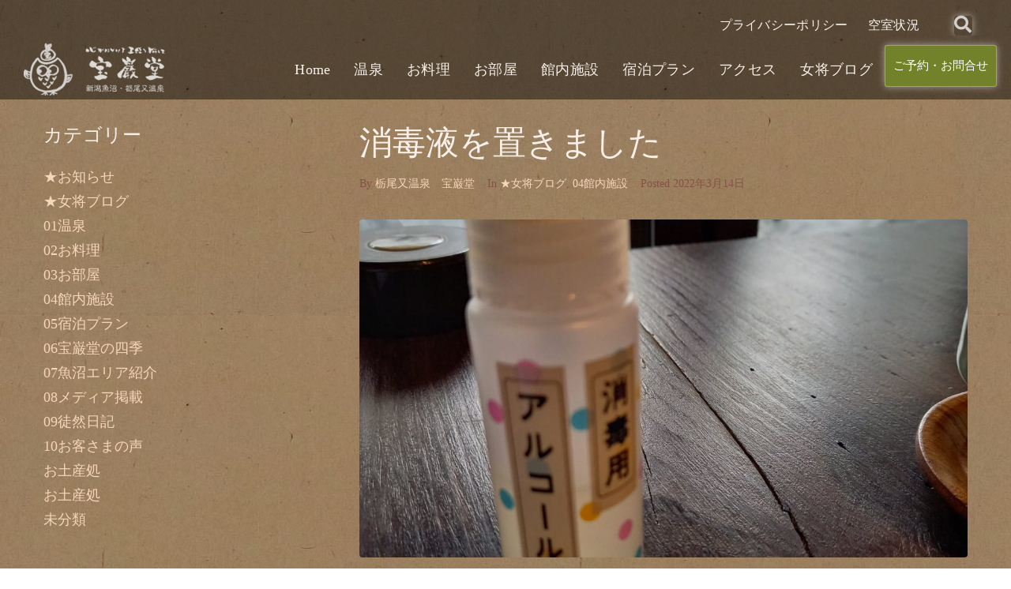

--- FILE ---
content_type: text/html; charset=UTF-8
request_url: https://www.ho-gan-do.com/2022/03/14/001/
body_size: 162038
content:
<!DOCTYPE html>
<html lang="ja" prefix="og: http://ogp.me/ns# fb: http://ogp.me/ns/fb#">
<head>
<meta charset="UTF-8">
<link rel="profile" href="http://gmpg.org/xfn/11">
<link rel="pingback" href="https://www.ho-gan-do.com/xmlrpc.php">


<meta name="viewport" content="width=device-width, initial-scale=1" />
<title>消毒液を置きました &#8211; 栃尾又温泉　宝巌堂（ほうがんどう）</title>
<meta name='robots' content='max-image-preview:large' />
<link rel='dns-prefetch' href='//static.addtoany.com' />
<link rel='dns-prefetch' href='//fonts.googleapis.com' />
<link rel="alternate" type="application/rss+xml" title="栃尾又温泉　宝巌堂（ほうがんどう） &raquo; フィード" href="https://www.ho-gan-do.com/feed/" />
<link rel="alternate" type="application/rss+xml" title="栃尾又温泉　宝巌堂（ほうがんどう） &raquo; コメントフィード" href="https://www.ho-gan-do.com/comments/feed/" />
<link rel="alternate" title="oEmbed (JSON)" type="application/json+oembed" href="https://www.ho-gan-do.com/wp-json/oembed/1.0/embed?url=https%3A%2F%2Fwww.ho-gan-do.com%2F2022%2F03%2F14%2F001%2F" />
<link rel="alternate" title="oEmbed (XML)" type="text/xml+oembed" href="https://www.ho-gan-do.com/wp-json/oembed/1.0/embed?url=https%3A%2F%2Fwww.ho-gan-do.com%2F2022%2F03%2F14%2F001%2F&#038;format=xml" />
<style id='wp-img-auto-sizes-contain-inline-css' type='text/css'>
img:is([sizes=auto i],[sizes^="auto," i]){contain-intrinsic-size:3000px 1500px}
/*# sourceURL=wp-img-auto-sizes-contain-inline-css */
</style>
<style id='wp-emoji-styles-inline-css' type='text/css'>

	img.wp-smiley, img.emoji {
		display: inline !important;
		border: none !important;
		box-shadow: none !important;
		height: 1em !important;
		width: 1em !important;
		margin: 0 0.07em !important;
		vertical-align: -0.1em !important;
		background: none !important;
		padding: 0 !important;
	}
/*# sourceURL=wp-emoji-styles-inline-css */
</style>
<link rel='stylesheet' id='wp-block-library-css' href='https://www.ho-gan-do.com/wp-includes/css/dist/block-library/style.min.css?ver=6.9' type='text/css' media='all' />
<style id='global-styles-inline-css' type='text/css'>
:root{--wp--preset--aspect-ratio--square: 1;--wp--preset--aspect-ratio--4-3: 4/3;--wp--preset--aspect-ratio--3-4: 3/4;--wp--preset--aspect-ratio--3-2: 3/2;--wp--preset--aspect-ratio--2-3: 2/3;--wp--preset--aspect-ratio--16-9: 16/9;--wp--preset--aspect-ratio--9-16: 9/16;--wp--preset--color--black: #000000;--wp--preset--color--cyan-bluish-gray: #abb8c3;--wp--preset--color--white: #ffffff;--wp--preset--color--pale-pink: #f78da7;--wp--preset--color--vivid-red: #cf2e2e;--wp--preset--color--luminous-vivid-orange: #ff6900;--wp--preset--color--luminous-vivid-amber: #fcb900;--wp--preset--color--light-green-cyan: #7bdcb5;--wp--preset--color--vivid-green-cyan: #00d084;--wp--preset--color--pale-cyan-blue: #8ed1fc;--wp--preset--color--vivid-cyan-blue: #0693e3;--wp--preset--color--vivid-purple: #9b51e0;--wp--preset--gradient--vivid-cyan-blue-to-vivid-purple: linear-gradient(135deg,rgb(6,147,227) 0%,rgb(155,81,224) 100%);--wp--preset--gradient--light-green-cyan-to-vivid-green-cyan: linear-gradient(135deg,rgb(122,220,180) 0%,rgb(0,208,130) 100%);--wp--preset--gradient--luminous-vivid-amber-to-luminous-vivid-orange: linear-gradient(135deg,rgb(252,185,0) 0%,rgb(255,105,0) 100%);--wp--preset--gradient--luminous-vivid-orange-to-vivid-red: linear-gradient(135deg,rgb(255,105,0) 0%,rgb(207,46,46) 100%);--wp--preset--gradient--very-light-gray-to-cyan-bluish-gray: linear-gradient(135deg,rgb(238,238,238) 0%,rgb(169,184,195) 100%);--wp--preset--gradient--cool-to-warm-spectrum: linear-gradient(135deg,rgb(74,234,220) 0%,rgb(151,120,209) 20%,rgb(207,42,186) 40%,rgb(238,44,130) 60%,rgb(251,105,98) 80%,rgb(254,248,76) 100%);--wp--preset--gradient--blush-light-purple: linear-gradient(135deg,rgb(255,206,236) 0%,rgb(152,150,240) 100%);--wp--preset--gradient--blush-bordeaux: linear-gradient(135deg,rgb(254,205,165) 0%,rgb(254,45,45) 50%,rgb(107,0,62) 100%);--wp--preset--gradient--luminous-dusk: linear-gradient(135deg,rgb(255,203,112) 0%,rgb(199,81,192) 50%,rgb(65,88,208) 100%);--wp--preset--gradient--pale-ocean: linear-gradient(135deg,rgb(255,245,203) 0%,rgb(182,227,212) 50%,rgb(51,167,181) 100%);--wp--preset--gradient--electric-grass: linear-gradient(135deg,rgb(202,248,128) 0%,rgb(113,206,126) 100%);--wp--preset--gradient--midnight: linear-gradient(135deg,rgb(2,3,129) 0%,rgb(40,116,252) 100%);--wp--preset--font-size--small: 13px;--wp--preset--font-size--medium: 20px;--wp--preset--font-size--large: 36px;--wp--preset--font-size--x-large: 42px;--wp--preset--spacing--20: 0.44rem;--wp--preset--spacing--30: 0.67rem;--wp--preset--spacing--40: 1rem;--wp--preset--spacing--50: 1.5rem;--wp--preset--spacing--60: 2.25rem;--wp--preset--spacing--70: 3.38rem;--wp--preset--spacing--80: 5.06rem;--wp--preset--shadow--natural: 6px 6px 9px rgba(0, 0, 0, 0.2);--wp--preset--shadow--deep: 12px 12px 50px rgba(0, 0, 0, 0.4);--wp--preset--shadow--sharp: 6px 6px 0px rgba(0, 0, 0, 0.2);--wp--preset--shadow--outlined: 6px 6px 0px -3px rgb(255, 255, 255), 6px 6px rgb(0, 0, 0);--wp--preset--shadow--crisp: 6px 6px 0px rgb(0, 0, 0);}:where(.is-layout-flex){gap: 0.5em;}:where(.is-layout-grid){gap: 0.5em;}body .is-layout-flex{display: flex;}.is-layout-flex{flex-wrap: wrap;align-items: center;}.is-layout-flex > :is(*, div){margin: 0;}body .is-layout-grid{display: grid;}.is-layout-grid > :is(*, div){margin: 0;}:where(.wp-block-columns.is-layout-flex){gap: 2em;}:where(.wp-block-columns.is-layout-grid){gap: 2em;}:where(.wp-block-post-template.is-layout-flex){gap: 1.25em;}:where(.wp-block-post-template.is-layout-grid){gap: 1.25em;}.has-black-color{color: var(--wp--preset--color--black) !important;}.has-cyan-bluish-gray-color{color: var(--wp--preset--color--cyan-bluish-gray) !important;}.has-white-color{color: var(--wp--preset--color--white) !important;}.has-pale-pink-color{color: var(--wp--preset--color--pale-pink) !important;}.has-vivid-red-color{color: var(--wp--preset--color--vivid-red) !important;}.has-luminous-vivid-orange-color{color: var(--wp--preset--color--luminous-vivid-orange) !important;}.has-luminous-vivid-amber-color{color: var(--wp--preset--color--luminous-vivid-amber) !important;}.has-light-green-cyan-color{color: var(--wp--preset--color--light-green-cyan) !important;}.has-vivid-green-cyan-color{color: var(--wp--preset--color--vivid-green-cyan) !important;}.has-pale-cyan-blue-color{color: var(--wp--preset--color--pale-cyan-blue) !important;}.has-vivid-cyan-blue-color{color: var(--wp--preset--color--vivid-cyan-blue) !important;}.has-vivid-purple-color{color: var(--wp--preset--color--vivid-purple) !important;}.has-black-background-color{background-color: var(--wp--preset--color--black) !important;}.has-cyan-bluish-gray-background-color{background-color: var(--wp--preset--color--cyan-bluish-gray) !important;}.has-white-background-color{background-color: var(--wp--preset--color--white) !important;}.has-pale-pink-background-color{background-color: var(--wp--preset--color--pale-pink) !important;}.has-vivid-red-background-color{background-color: var(--wp--preset--color--vivid-red) !important;}.has-luminous-vivid-orange-background-color{background-color: var(--wp--preset--color--luminous-vivid-orange) !important;}.has-luminous-vivid-amber-background-color{background-color: var(--wp--preset--color--luminous-vivid-amber) !important;}.has-light-green-cyan-background-color{background-color: var(--wp--preset--color--light-green-cyan) !important;}.has-vivid-green-cyan-background-color{background-color: var(--wp--preset--color--vivid-green-cyan) !important;}.has-pale-cyan-blue-background-color{background-color: var(--wp--preset--color--pale-cyan-blue) !important;}.has-vivid-cyan-blue-background-color{background-color: var(--wp--preset--color--vivid-cyan-blue) !important;}.has-vivid-purple-background-color{background-color: var(--wp--preset--color--vivid-purple) !important;}.has-black-border-color{border-color: var(--wp--preset--color--black) !important;}.has-cyan-bluish-gray-border-color{border-color: var(--wp--preset--color--cyan-bluish-gray) !important;}.has-white-border-color{border-color: var(--wp--preset--color--white) !important;}.has-pale-pink-border-color{border-color: var(--wp--preset--color--pale-pink) !important;}.has-vivid-red-border-color{border-color: var(--wp--preset--color--vivid-red) !important;}.has-luminous-vivid-orange-border-color{border-color: var(--wp--preset--color--luminous-vivid-orange) !important;}.has-luminous-vivid-amber-border-color{border-color: var(--wp--preset--color--luminous-vivid-amber) !important;}.has-light-green-cyan-border-color{border-color: var(--wp--preset--color--light-green-cyan) !important;}.has-vivid-green-cyan-border-color{border-color: var(--wp--preset--color--vivid-green-cyan) !important;}.has-pale-cyan-blue-border-color{border-color: var(--wp--preset--color--pale-cyan-blue) !important;}.has-vivid-cyan-blue-border-color{border-color: var(--wp--preset--color--vivid-cyan-blue) !important;}.has-vivid-purple-border-color{border-color: var(--wp--preset--color--vivid-purple) !important;}.has-vivid-cyan-blue-to-vivid-purple-gradient-background{background: var(--wp--preset--gradient--vivid-cyan-blue-to-vivid-purple) !important;}.has-light-green-cyan-to-vivid-green-cyan-gradient-background{background: var(--wp--preset--gradient--light-green-cyan-to-vivid-green-cyan) !important;}.has-luminous-vivid-amber-to-luminous-vivid-orange-gradient-background{background: var(--wp--preset--gradient--luminous-vivid-amber-to-luminous-vivid-orange) !important;}.has-luminous-vivid-orange-to-vivid-red-gradient-background{background: var(--wp--preset--gradient--luminous-vivid-orange-to-vivid-red) !important;}.has-very-light-gray-to-cyan-bluish-gray-gradient-background{background: var(--wp--preset--gradient--very-light-gray-to-cyan-bluish-gray) !important;}.has-cool-to-warm-spectrum-gradient-background{background: var(--wp--preset--gradient--cool-to-warm-spectrum) !important;}.has-blush-light-purple-gradient-background{background: var(--wp--preset--gradient--blush-light-purple) !important;}.has-blush-bordeaux-gradient-background{background: var(--wp--preset--gradient--blush-bordeaux) !important;}.has-luminous-dusk-gradient-background{background: var(--wp--preset--gradient--luminous-dusk) !important;}.has-pale-ocean-gradient-background{background: var(--wp--preset--gradient--pale-ocean) !important;}.has-electric-grass-gradient-background{background: var(--wp--preset--gradient--electric-grass) !important;}.has-midnight-gradient-background{background: var(--wp--preset--gradient--midnight) !important;}.has-small-font-size{font-size: var(--wp--preset--font-size--small) !important;}.has-medium-font-size{font-size: var(--wp--preset--font-size--medium) !important;}.has-large-font-size{font-size: var(--wp--preset--font-size--large) !important;}.has-x-large-font-size{font-size: var(--wp--preset--font-size--x-large) !important;}
/*# sourceURL=global-styles-inline-css */
</style>

<style id='classic-theme-styles-inline-css' type='text/css'>
/*! This file is auto-generated */
.wp-block-button__link{color:#fff;background-color:#32373c;border-radius:9999px;box-shadow:none;text-decoration:none;padding:calc(.667em + 2px) calc(1.333em + 2px);font-size:1.125em}.wp-block-file__button{background:#32373c;color:#fff;text-decoration:none}
/*# sourceURL=/wp-includes/css/classic-themes.min.css */
</style>
<link rel='stylesheet' id='contact-form-7-css' href='https://www.ho-gan-do.com/wp-content/plugins/contact-form-7/includes/css/styles.css?ver=5.9.3' type='text/css' media='all' />
<link rel='stylesheet' id='wpdp-style2-css' href='https://www.ho-gan-do.com/wp-content/plugins/wp-datepicker/css/front-styles.css?t=1769112513&#038;ver=6.9' type='text/css' media='all' />
<link rel='stylesheet' id='wpdp-style3-css' href='https://www.ho-gan-do.com/wp-content/plugins/wp-datepicker/css/jquery-ui.css?ver=6.9' type='text/css' media='all' />
<link rel='stylesheet' id='font-awesome-css' href='https://www.ho-gan-do.com/wp-content/plugins/elementor/assets/lib/font-awesome/css/font-awesome.min.css?ver=4.7.0' type='text/css' media='all' />
<link rel='stylesheet' id='magnific-popup-css' href='https://www.ho-gan-do.com/wp-content/themes/monstroid2/assets/lib/magnific-popup/magnific-popup.min.css?ver=1.1.0' type='text/css' media='all' />
<link rel='stylesheet' id='jquery-swiper-css' href='https://www.ho-gan-do.com/wp-content/themes/monstroid2/assets/lib/swiper/swiper.min.css?ver=4.3.3' type='text/css' media='all' />
<link rel='stylesheet' id='monstroid2-theme-style-css' href='https://www.ho-gan-do.com/wp-content/themes/monstroid2/style.css?ver=1.1.13' type='text/css' media='all' />
<style id='monstroid2-theme-style-inline-css' type='text/css'>
/* #Typography */body {font-style: normal;font-weight: 400;font-size: 18px;line-height: 1.55;font-family: Georgia, serif;letter-spacing: 0px;text-align: left;color: #f7f3ef;}h1,.h1-style {font-style: normal;font-weight: 400;font-size: 39px;line-height: 1.23;font-family: Georgia, serif;letter-spacing: 1px;text-align: inherit;color: #f7f0ea;}h2,.h2-style {font-style: normal;font-weight: 400;font-size: 26px;line-height: 1.23;font-family: Georgia, serif;letter-spacing: 0px;text-align: inherit;color: #f7f0ea;}h3,.h3-style {font-style: normal;font-weight: 400;font-size: 23px;line-height: 1.23;font-family: Georgia, serif;letter-spacing: 0px;text-align: inherit;color: #f7f0ea;}h4,.h4-style {font-style: normal;font-weight: 400;font-size: 24px;line-height: 1.25;font-family: Georgia, serif;letter-spacing: 0px;text-align: inherit;color: #f7f0ea;}h5,.h5-style {font-style: normal;font-weight: 400;font-size: 18px;line-height: 1.55;font-family: Questrial, sans-serif;letter-spacing: 0px;text-align: inherit;color: #bbb4a8;}h6,.h6-style {font-style: normal;font-weight: 400;font-size: 16px;line-height: 1.43;font-family: Questrial, sans-serif;letter-spacing: 0px;text-align: inherit;color: #f7f0ea;}@media (min-width: 1200px) {h1,.h1-style { font-size: 64px; }h2,.h2-style { font-size: 42px; }h3,.h3-style { font-size: 30px; }}a,h1 a:hover,h2 a:hover,h3 a:hover,h4 a:hover,h5 a:hover,h6 a:hover { color: #f7d5bb; }a:hover { color: #e5b697; }blockquote {color: #222222;}/* #Header */.site-header__wrap {background-color: #ffffff;background-repeat: repeat;background-position: center top;background-attachment: scroll;;}/* ##Top Panel */.top-panel {color: #865248;background-color: #ffffff;}/* #Main Menu */.main-navigation {font-style: normal;font-weight: 400;font-size: 14px;line-height: 1.4;font-family: Questrial, sans-serif;letter-spacing: 0px;}.main-navigation a,.menu-item-has-children:before {color: #865248;}.main-navigation a:hover,.main-navigation .current_page_item>a,.main-navigation .current-menu-item>a,.main-navigation .current_page_ancestor>a,.main-navigation .current-menu-ancestor>a {color: #e5b697;}/* #Mobile Menu */.mobile-menu-toggle-button {color: #ffffff;background-color: #222222;}/* #Social */.social-list a {color: #865248;}.social-list a:hover {color: #222222;}/* #Breadcrumbs */.breadcrumbs_item {font-style: normal;font-weight: 400;font-size: 11px;line-height: 1.5;font-family: Questrial, sans-serif;letter-spacing: 0px;}.breadcrumbs_item_sep,.breadcrumbs_item_link {color: #865248;}.breadcrumbs_item_link:hover {color: #222222;}/* #Post navigation */.post-navigation i {color: #865248;}.post-navigation .nav-links a:hover .post-title,.post-navigation .nav-links a:hover .nav-text {color: #f7d5bb;}.post-navigation .nav-links a:hover i {color: #e5b697;}/* #Pagination */.pagination .page-numbers,.page-links > span,.page-links > a {color: #865248;}.pagination a.page-numbers:hover,.pagination .page-numbers.current,.page-links > a:hover,.page-links > span {color: #e5b697;}.pagination .next,.pagination .prev {color: #f7d5bb;}.pagination .next:hover,.pagination .prev:hover {color: #e5b697;}/* #Button Appearance Styles (regular scheme) */.btn,button,input[type='button'],input[type='reset'],input[type='submit'] {font-style: normal;font-weight: 400;font-size: 16px;line-height: 1;font-family: Questrial, sans-serif;letter-spacing: 1px;color: #ffffff;background-color: #222222;}.btn:hover,button:hover,input[type='button']:hover,input[type='reset']:hover,input[type='submit']:hover,input[type='reset']:hover {color: #ffffff;background-color: rgb(72,72,72);}.btn.invert-button {color: #ffffff;}.btn.invert-button:hover {color: #ffffff;border-color: #222222;background-color: #222222;}input,optgroup,select,textarea {font-size: 18px;}/* #Comment, Contact, Password Forms */.comment-form .submit,.wpcf7-submit,.post-password-form label + input {font-style: normal;font-weight: 400;font-size: 16px;line-height: 1;font-family: Questrial, sans-serif;letter-spacing: 1px;color: #ffffff;background-color: #222222;}.comment-form .submit:hover,.wpcf7-submit:hover,.post-password-form label + input:hover {color: #ffffff;background-color: rgb(72,72,72);}.comment-reply-title {font-style: normal;font-weight: 400;font-size: 24px;line-height: 1.25;font-family: Georgia, serif;letter-spacing: 0px;color: #f7f0ea;}/* Cookies consent */.comment-form-cookies-consent input[type='checkbox']:checked ~ label[for=wp-comment-cookies-consent]:before {color: #ffffff;border-color: #222222;background-color: #222222;}/* #Comment Reply Link */#cancel-comment-reply-link {color: #f7d5bb;}#cancel-comment-reply-link:hover {color: #e5b697;}/* #Comment item */.comment-body .fn {font-style: normal;font-weight: 400;font-size: 16px;line-height: 1.43;font-family: Questrial, sans-serif;letter-spacing: 0px;color: #f7f0ea;}.comment-date__time {color: #865248;}.comment-reply-link {font-style: normal;font-weight: 400;font-size: 16px;line-height: 1;font-family: Questrial, sans-serif;letter-spacing: 1px;}/* #Input Placeholders */::-webkit-input-placeholder { color: #865248; }::-moz-placeholder{ color: #865248; }:-moz-placeholder{ color: #865248; }:-ms-input-placeholder{ color: #865248; }/* #Entry Meta */.posted-on,.cat-links,.byline,.tags-links {color: #865248;}.comments-button {color: #865248;}.comments-button:hover {color: #ffffff;background-color: #222222;}.btn-style .post-categories a {color: #ffffff;background-color: #222222;}.btn-style .post-categories a:hover {color: #ffffff;background-color: rgb(72,72,72);}.sticky-label {color: #ffffff;background-color: #222222;}/* Posts List Item Invert */.invert-hover.has-post-thumbnail:hover,.invert-hover.has-post-thumbnail:hover .posted-on,.invert-hover.has-post-thumbnail:hover .cat-links,.invert-hover.has-post-thumbnail:hover .byline,.invert-hover.has-post-thumbnail:hover .tags-links,.invert-hover.has-post-thumbnail:hover .entry-meta,.invert-hover.has-post-thumbnail:hover a,.invert-hover.has-post-thumbnail:hover .btn-icon,.invert-item.has-post-thumbnail,.invert-item.has-post-thumbnail .posted-on,.invert-item.has-post-thumbnail .cat-links,.invert-item.has-post-thumbnail .byline,.invert-item.has-post-thumbnail .tags-links,.invert-item.has-post-thumbnail .entry-meta,.invert-item.has-post-thumbnail a,.invert-item.has-post-thumbnail .btn:hover,.invert-item.has-post-thumbnail .btn-style .post-categories a:hover,.invert,.invert .entry-title,.invert a,.invert .byline,.invert .posted-on,.invert .cat-links,.invert .tags-links {color: #ffffff;}.invert-hover.has-post-thumbnail:hover a:hover,.invert-hover.has-post-thumbnail:hover .btn-icon:hover,.invert-item.has-post-thumbnail a:hover,.invert a:hover {color: #f7d5bb;}.invert-hover.has-post-thumbnail .btn,.invert-item.has-post-thumbnail .comments-button,.posts-list--default.list-style-v10 .invert.default-item .comments-button{color: #ffffff;background-color: #222222;}.invert-hover.has-post-thumbnail .btn:hover,.invert-item.has-post-thumbnail .comments-button:hover,.posts-list--default.list-style-v10 .invert.default-item .comments-button:hover {color: #f7d5bb;background-color: #ffffff;}/* Default Posts List */.list-style-v8 .comments-link {color: #865248;}.list-style-v8 .comments-link:hover {color: #e5b697;}/* Creative Posts List */.creative-item .entry-title a:hover {color: #f7d5bb;}.list-style-default .creative-item a,.creative-item .btn-icon {color: #865248;}.list-style-default .creative-item a:hover,.creative-item .btn-icon:hover {color: #f7d5bb;}.list-style-default .creative-item .btn,.list-style-default .creative-item .btn:hover,.list-style-default .creative-item .comments-button:hover {color: #ffffff;}.creative-item__title-first-letter {font-style: normal;font-weight: 400;font-family: Georgia, serif;color: #f7f0ea;}.posts-list--creative.list-style-v10 .creative-item:before {background-color: #222222;box-shadow: 0px 0px 0px 8px rgba(34,34,34,0.25);}.posts-list--creative.list-style-v10 .creative-item__post-date {font-style: normal;font-weight: 400;font-size: 24px;line-height: 1.25;font-family: Georgia, serif;letter-spacing: 0px;color: #f7d5bb;}.posts-list--creative.list-style-v10 .creative-item__post-date a {color: #f7d5bb;}.posts-list--creative.list-style-v10 .creative-item__post-date a:hover {color: #e5b697;}/* Creative Posts List style-v2 */.list-style-v2 .creative-item .entry-title,.list-style-v9 .creative-item .entry-title {font-style: normal;font-weight: 400;font-size: 24px;line-height: 1.25;font-family: Georgia, serif;letter-spacing: 0px;}/* Image Post Format */.post_format-post-format-image .post-thumbnail__link:before {color: #ffffff;background-color: #222222;}/* Gallery Post Format */.post_format-post-format-gallery .swiper-button-prev,.post_format-post-format-gallery .swiper-button-next {color: #865248;}.post_format-post-format-gallery .swiper-button-prev:hover,.post_format-post-format-gallery .swiper-button-next:hover {color: #e5b697;}/* Link Post Format */.post_format-post-format-quote .post-format-quote {color: #ffffff;background-color: #222222;}.post_format-post-format-quote .post-format-quote:before {color: #222222;background-color: #ffffff;}/* Post Author */.post-author__title a {color: #f7d5bb;}.post-author__title a:hover {color: #e5b697;}.invert .post-author__title a {color: #ffffff;}.invert .post-author__title a:hover {color: #f7d5bb;}/* Single Post */.single-post blockquote {border-color: #222222;}.single-post:not(.post-template-single-layout-4):not(.post-template-single-layout-7) .tags-links a:hover {color: #ffffff;border-color: #222222;background-color: #222222;}.single-header-3 .post-author .byline,.single-header-4 .post-author .byline,.single-header-5 .post-author .byline {font-style: normal;font-weight: 400;font-size: 24px;line-height: 1.25;font-family: Georgia, serif;letter-spacing: 0px;}.single-header-8,.single-header-10 .entry-header {background-color: #222222;}.single-header-8.invert a:hover,.single-header-10.invert a:hover {color: rgba(255,255,255,0.5);}.single-header-3 a.comments-button,.single-header-10 a.comments-button {border: 1px solid #ffffff;}.single-header-3 a.comments-button:hover,.single-header-10 a.comments-button:hover {color: #f7d5bb;background-color: #ffffff;}/* Page preloader */.page-preloader {border-top-color: #222222;border-right-color: #222222;}/* Logo */.site-logo__link,.site-logo__link:hover {color: #222222;}/* Page title */.page-title {font-style: normal;font-weight: 400;font-size: 26px;line-height: 1.23;font-family: Georgia, serif;letter-spacing: 0px;color: #f7f0ea;}@media (min-width: 1200px) {.page-title { font-size: 42px; }}/* Grid Posts List */.posts-list.list-style-v3 .comments-link {border-color: #f7d5bb;}.posts-list.list-style-v4 .comments-link {color: #865248;}.posts-list.list-style-v4 .posts-list__item.grid-item .grid-item-wrap .comments-link{background-color: #ffffff;}.posts-list.list-style-v4 .posts-list__item.grid-item .grid-item-wrap .comments-link:hover {color: #ffffff;background-color: #f7d5bb;}/* Posts List Grid Item Invert */.grid-item-wrap.invert,.grid-item-wrap.invert .posted-on,.grid-item-wrap.invert .cat-links,.grid-item-wrap.invert .byline,.grid-item-wrap.invert .tags-links,.grid-item-wrap.invert .entry-meta,.grid-item-wrap.invert a,.grid-item-wrap.invert .btn-icon,.grid-item-wrap.invert .comments-button {color: #ffffff;}/* Posts List Grid-5 Item Invert */.list-style-v5 .grid-item-wrap.invert .posted-on,.list-style-v5 .grid-item-wrap.invert .cat-links,.list-style-v5 .grid-item-wrap.invert .byline,.list-style-v5 .grid-item-wrap.invert .tags-links,.list-style-v5 .grid-item-wrap.invert .posted-on a,.list-style-v5 .grid-item-wrap.invert .cat-links a,.list-style-v5 .grid-item-wrap.invert .tags-links a,.list-style-v5 .grid-item-wrap.invert .byline a,.list-style-v5 .grid-item-wrap.invert .comments-link,.list-style-v5 .grid-item-wrap.invert .entry-title a:hover {color: #222222;}.list-style-v5 .grid-item-wrap.invert .posted-on a:hover,.list-style-v5 .grid-item-wrap.invert .cat-links a:hover,.list-style-v5 .grid-item-wrap.invert .tags-links a:hover,.list-style-v5 .grid-item-wrap.invert .byline a:hover,.list-style-v5 .grid-item-wrap.invert .comments-link:hover {color: #ffffff;}/* Posts List Grid-6 Item Invert */.posts-list.list-style-v6 .posts-list__item.grid-item .grid-item-wrap .cat-links a,.posts-list.list-style-v7 .posts-list__item.grid-item .grid-item-wrap .cat-links a {color: #ffffff;background-color: #f7d5bb;}.posts-list.list-style-v6 .posts-list__item.grid-item .grid-item-wrap .cat-links a:hover,.posts-list.list-style-v7 .posts-list__item.grid-item .grid-item-wrap .cat-links a:hover {color: #ffffff;background-color: rgb(72,72,72);}.posts-list.list-style-v9 .posts-list__item.grid-item .grid-item-wrap .entry-header .entry-title {font-weight : 400;}/* Grid 7 */.list-style-v7 .grid-item-wrap.invert .posted-on a:hover,.list-style-v7 .grid-item-wrap.invert .cat-links a:hover,.list-style-v7 .grid-item-wrap.invert .tags-links a:hover,.list-style-v7 .grid-item-wrap.invert .byline a:hover,.list-style-v7 .grid-item-wrap.invert .comments-link:hover,.list-style-v7 .grid-item-wrap.invert .entry-title a:hover,.list-style-v6 .grid-item-wrap.invert .posted-on a:hover,.list-style-v6 .grid-item-wrap.invert .cat-links a:hover,.list-style-v6 .grid-item-wrap.invert .tags-links a:hover,.list-style-v6 .grid-item-wrap.invert .byline a:hover,.list-style-v6 .grid-item-wrap.invert .comments-link:hover,.list-style-v6 .grid-item-wrap.invert .entry-title a:hover {color: #222222;}.list-style-v7 .grid-item-wrap.invert .posted-on,.list-style-v7 .grid-item-wrap.invert .cat-links,.list-style-v7 .grid-item-wrap.invert .byline,.list-style-v7 .grid-item-wrap.invert .tags-links,.list-style-v7 .grid-item-wrap.invert .posted-on a,.list-style-v7 .grid-item-wrap.invert .cat-links a,.list-style-v7 .grid-item-wrap.invert .tags-links a,.list-style-v7 .grid-item-wrap.invert .byline a,.list-style-v7 .grid-item-wrap.invert .comments-link,.list-style-v7 .grid-item-wrap.invert .entry-title a,.list-style-v7 .grid-item-wrap.invert .entry-content p,.list-style-v6 .grid-item-wrap.invert .posted-on,.list-style-v6 .grid-item-wrap.invert .cat-links,.list-style-v6 .grid-item-wrap.invert .byline,.list-style-v6 .grid-item-wrap.invert .tags-links,.list-style-v6 .grid-item-wrap.invert .posted-on a,.list-style-v6 .grid-item-wrap.invert .cat-links a,.list-style-v6 .grid-item-wrap.invert .tags-links a,.list-style-v6 .grid-item-wrap.invert .byline a,.list-style-v6 .grid-item-wrap.invert .comments-link,.list-style-v6 .grid-item-wrap.invert .entry-title a,.list-style-v6 .grid-item-wrap.invert .entry-content p {color: #ffffff;}.posts-list.list-style-v7 .grid-item .grid-item-wrap .entry-footer .comments-link:hover,.posts-list.list-style-v6 .grid-item .grid-item-wrap .entry-footer .comments-link:hover,.posts-list.list-style-v6 .posts-list__item.grid-item .grid-item-wrap .btn:hover,.posts-list.list-style-v7 .posts-list__item.grid-item .grid-item-wrap .btn:hover {color: #222222;border-color: #222222;}.posts-list.list-style-v10 .grid-item-inner .space-between-content .comments-link {color: #865248;}.posts-list.list-style-v10 .grid-item-inner .space-between-content .comments-link:hover {color: #222222;}.posts-list.list-style-v10 .posts-list__item.justify-item .justify-item-inner .entry-title a {color: #f7f3ef;}.posts-list.posts-list--vertical-justify.list-style-v10 .posts-list__item.justify-item .justify-item-inner .entry-title a:hover{color: #ffffff;background-color: #222222;}.posts-list.list-style-v5 .posts-list__item.justify-item .justify-item-inner.invert .cat-links a:hover,.posts-list.list-style-v8 .posts-list__item.justify-item .justify-item-inner.invert .cat-links a:hover {color: #ffffff;background-color: rgb(72,72,72);}.posts-list.list-style-v5 .posts-list__item.justify-item .justify-item-inner.invert .cat-links a,.posts-list.list-style-v8 .posts-list__item.justify-item .justify-item-inner.invert .cat-links a{color: #ffffff;background-color: #f7d5bb;}.list-style-v8 .justify-item-inner.invert .posted-on,.list-style-v8 .justify-item-inner.invert .cat-links,.list-style-v8 .justify-item-inner.invert .byline,.list-style-v8 .justify-item-inner.invert .tags-links,.list-style-v8 .justify-item-inner.invert .posted-on a,.list-style-v8 .justify-item-inner.invert .cat-links a,.list-style-v8 .justify-item-inner.invert .tags-links a,.list-style-v8 .justify-item-inner.invert .byline a,.list-style-v8 .justify-item-inner.invert .comments-link,.list-style-v8 .justify-item-inner.invert .entry-title a,.list-style-v8 .justify-item-inner.invert .entry-content p,.list-style-v5 .justify-item-inner.invert .posted-on,.list-style-v5 .justify-item-inner.invert .cat-links,.list-style-v5 .justify-item-inner.invert .byline,.list-style-v5 .justify-item-inner.invert .tags-links,.list-style-v5 .justify-item-inner.invert .posted-on a,.list-style-v5 .justify-item-inner.invert .cat-links a,.list-style-v5 .justify-item-inner.invert .tags-links a,.list-style-v5 .justify-item-inner.invert .byline a,.list-style-v5 .justify-item-inner.invert .comments-link,.list-style-v5 .justify-item-inner.invert .entry-title a,.list-style-v5 .justify-item-inner.invert .entry-content p,.list-style-v4 .justify-item-inner.invert .posted-on:hover,.list-style-v4 .justify-item-inner.invert .cat-links,.list-style-v4 .justify-item-inner.invert .byline,.list-style-v4 .justify-item-inner.invert .tags-links,.list-style-v4 .justify-item-inner.invert .posted-on a,.list-style-v4 .justify-item-inner.invert .cat-links a,.list-style-v4 .justify-item-inner.invert .tags-links a,.list-style-v4 .justify-item-inner.invert .byline a,.list-style-v4 .justify-item-inner.invert .comments-link,.list-style-v4 .justify-item-inner.invert .entry-title a,.list-style-v4 .justify-item-inner.invert .entry-content p {color: #ffffff;}.list-style-v8 .justify-item-inner.invert .posted-on a:hover,.list-style-v8 .justify-item-inner.invert .cat-links a:hover,.list-style-v8 .justify-item-inner.invert .tags-links a:hover,.list-style-v8 .justify-item-inner.invert .byline a:hover,.list-style-v8 .justify-item-inner.invert .comments-link:hover,.list-style-v8 .justify-item-inner.invert .entry-title a:hover,.list-style-v5 .justify-item-inner.invert .posted-on a:hover,.list-style-v5 .justify-item-inner.invert .cat-links a:hover,.list-style-v5 .justify-item-inner.invert .tags-links a:hover,.list-style-v5 .justify-item-inner.invert .byline a:hover,.list-style-v5 .justify-item-inner.invert .entry-title a:hover,.list-style-v4 .justify-item-inner.invert .posted-on a,.list-style-v4 .justify-item-inner.invert .cat-links a:hover,.list-style-v4 .justify-item-inner.invert .tags-links a:hover,.list-style-v4 .justify-item-inner.invert .byline a:hover,.list-style-v4 .justify-item-inner.invert .comments-link:hover,.list-style-v4 .justify-item-inner.invert .entry-title a:hover{color: #222222;}.posts-list.list-style-v5 .justify-item .justify-item-wrap .entry-footer .comments-link:hover {border-color: #222222;}.list-style-v4 .justify-item-inner.invert .btn:hover,.list-style-v6 .justify-item-wrap.invert .btn:hover,.list-style-v8 .justify-item-inner.invert .btn:hover {color: #ffffff;}.posts-list.posts-list--vertical-justify.list-style-v5 .posts-list__item.justify-item .justify-item-wrap .entry-footer .comments-link:hover,.posts-list.posts-list--vertical-justify.list-style-v5 .posts-list__item.justify-item .justify-item-wrap .entry-footer .btn:hover {color: #222222;border-color: #222222;}/* masonry Posts List */.posts-list.list-style-v3 .comments-link {border-color: #f7d5bb;}.posts-list.list-style-v4 .comments-link {color: #865248;}.posts-list.list-style-v4 .posts-list__item.masonry-item .masonry-item-wrap .comments-link{background-color: #ffffff;}.posts-list.list-style-v4 .posts-list__item.masonry-item .masonry-item-wrap .comments-link:hover {color: #ffffff;background-color: #f7d5bb;}/* Posts List masonry Item Invert */.masonry-item-wrap.invert,.masonry-item-wrap.invert .posted-on,.masonry-item-wrap.invert .cat-links,.masonry-item-wrap.invert .byline,.masonry-item-wrap.invert .tags-links,.masonry-item-wrap.invert .entry-meta,.masonry-item-wrap.invert a,.masonry-item-wrap.invert .btn-icon,.masonry-item-wrap.invert .comments-button {color: #ffffff;}/* Posts List masonry-5 Item Invert */.list-style-v5 .masonry-item-wrap.invert .posted-on,.list-style-v5 .masonry-item-wrap.invert .cat-links,.list-style-v5 .masonry-item-wrap.invert .byline,.list-style-v5 .masonry-item-wrap.invert .tags-links,.list-style-v5 .masonry-item-wrap.invert .posted-on a,.list-style-v5 .masonry-item-wrap.invert .cat-links a,.list-style-v5 .masonry-item-wrap.invert .tags-links a,.list-style-v5 .masonry-item-wrap.invert .byline a,.list-style-v5 .masonry-item-wrap.invert .comments-link,.list-style-v5 .masonry-item-wrap.invert .entry-title a:hover {color: #222222;}.list-style-v5 .masonry-item-wrap.invert .posted-on a:hover,.list-style-v5 .masonry-item-wrap.invert .cat-links a:hover,.list-style-v5 .masonry-item-wrap.invert .tags-links a:hover,.list-style-v5 .masonry-item-wrap.invert .byline a:hover,.list-style-v5 .masonry-item-wrap.invert .comments-link:hover {color: #ffffff;}.posts-list.list-style-v10 .masonry-item-inner .space-between-content .comments-link {color: #865248;}.posts-list.list-style-v10 .masonry-item-inner .space-between-content .comments-link:hover {color: #222222;}.widget_recent_entries a,.widget_recent_comments a {font-style: normal;font-weight: 400;font-size: 16px;line-height: 1.43;font-family: Questrial, sans-serif;letter-spacing: 0px;color: #f7f0ea;}.widget_recent_entries a:hover,.widget_recent_comments a:hover {color: #f7d5bb;}.widget_recent_entries .post-date,.widget_recent_comments .recentcomments {color: #865248;}.widget_recent_comments .comment-author-link a {color: #865248;}.widget_recent_comments .comment-author-link a:hover {color: #f7d5bb;}.widget_calendar th,.widget_calendar caption {color: #222222;}.widget_calendar tbody td a {color: #f7f3ef;}.widget_calendar tbody td a:hover {color: #ffffff;background-color: #222222;}.widget_calendar tfoot td a {color: #865248;}.widget_calendar tfoot td a:hover {color: #e5b697;}/* Preloader */.jet-smart-listing-wrap.jet-processing + div.jet-smart-listing-loading,div.wpcf7 .ajax-loader {border-top-color: #222222;border-right-color: #222222;}/*--------------------------------------------------------------## Ecwid Plugin Styles--------------------------------------------------------------*//* Product Title, Product Price amount */html#ecwid_html body#ecwid_body .ec-size .ec-wrapper .ec-store .grid-product__title-inner,html#ecwid_html body#ecwid_body .ec-size .ec-wrapper .ec-store .grid__products .grid-product__image ~ .grid-product__price .grid-product__price-amount,html#ecwid_html body#ecwid_body .ec-size .ec-wrapper .ec-store .grid__products .grid-product__image ~ .grid-product__title .grid-product__price-amount,html#ecwid_html body#ecwid_body .ec-size .ec-store .grid__products--medium-items.grid__products--layout-center .grid-product__price-compare,html#ecwid_html body#ecwid_body .ec-size .ec-store .grid__products--medium-items .grid-product__details,html#ecwid_html body#ecwid_body .ec-size .ec-store .grid__products--medium-items .grid-product__sku,html#ecwid_html body#ecwid_body .ec-size .ec-store .grid__products--medium-items .grid-product__sku-hover,html#ecwid_html body#ecwid_body .ec-size .ec-store .grid__products--medium-items .grid-product__tax,html#ecwid_html body#ecwid_body .ec-size .ec-wrapper .ec-store .form__msg,html#ecwid_html body#ecwid_body .ec-size.ec-size--l .ec-wrapper .ec-store h1,html#ecwid_html body#ecwid_body.page .ec-size .ec-wrapper .ec-store .product-details__product-title,html#ecwid_html body#ecwid_body.page .ec-size .ec-wrapper .ec-store .product-details__product-price,html#ecwid_html body#ecwid_body .ec-size .ec-wrapper .ec-store .product-details-module__title,html#ecwid_html body#ecwid_body .ec-size .ec-wrapper .ec-store .ec-cart-summary__row--total .ec-cart-summary__title,html#ecwid_html body#ecwid_body .ec-size .ec-wrapper .ec-store .ec-cart-summary__row--total .ec-cart-summary__price,html#ecwid_html body#ecwid_body .ec-size .ec-wrapper .ec-store .grid__categories * {font-style: normal;font-weight: 400;line-height: 1.43;font-family: Questrial, sans-serif;letter-spacing: 0px;}html#ecwid_html body#ecwid_body .ecwid .ec-size .ec-wrapper .ec-store .product-details__product-description {font-style: normal;font-weight: 400;font-size: 18px;line-height: 1.55;font-family: Georgia, serif;letter-spacing: 0px;text-align: left;color: #f7f3ef;}html#ecwid_html body#ecwid_body .ec-size .ec-wrapper .ec-store .grid-product__title-inner,html#ecwid_html body#ecwid_body .ec-size .ec-wrapper .ec-store .grid__products .grid-product__image ~ .grid-product__price .grid-product__price-amount,html#ecwid_html body#ecwid_body .ec-size .ec-wrapper .ec-store .grid__products .grid-product__image ~ .grid-product__title .grid-product__price-amount,html#ecwid_html body#ecwid_body .ec-size .ec-store .grid__products--medium-items.grid__products--layout-center .grid-product__price-compare,html#ecwid_html body#ecwid_body .ec-size .ec-store .grid__products--medium-items .grid-product__details,html#ecwid_html body#ecwid_body .ec-size .ec-store .grid__products--medium-items .grid-product__sku,html#ecwid_html body#ecwid_body .ec-size .ec-store .grid__products--medium-items .grid-product__sku-hover,html#ecwid_html body#ecwid_body .ec-size .ec-store .grid__products--medium-items .grid-product__tax,html#ecwid_html body#ecwid_body .ec-size .ec-wrapper .ec-store .product-details-module__title,html#ecwid_html body#ecwid_body.page .ec-size .ec-wrapper .ec-store .product-details__product-price,html#ecwid_html body#ecwid_body.page .ec-size .ec-wrapper .ec-store .product-details__product-title,html#ecwid_html body#ecwid_body .ec-size .ec-wrapper .ec-store .form-control__text,html#ecwid_html body#ecwid_body .ec-size .ec-wrapper .ec-store .form-control__textarea,html#ecwid_html body#ecwid_body .ec-size .ec-wrapper .ec-store .ec-link,html#ecwid_html body#ecwid_body .ec-size .ec-wrapper .ec-store .ec-link:visited,html#ecwid_html body#ecwid_body .ec-size .ec-wrapper .ec-store input[type="radio"].form-control__radio:checked+.form-control__radio-view::after {color: #f7d5bb;}html#ecwid_html body#ecwid_body .ec-size .ec-wrapper .ec-store .ec-link:hover {color: #e5b697;}/* Product Title, Price small state */html#ecwid_html body#ecwid_body .ec-size .ec-wrapper .ec-store .grid__products--small-items .grid-product__title-inner,html#ecwid_html body#ecwid_body .ec-size .ec-wrapper .ec-store .grid__products--small-items .grid-product__price-hover .grid-product__price-amount,html#ecwid_html body#ecwid_body .ec-size .ec-wrapper .ec-store .grid__products--small-items .grid-product__image ~ .grid-product__price .grid-product__price-amount,html#ecwid_html body#ecwid_body .ec-size .ec-wrapper .ec-store .grid__products--small-items .grid-product__image ~ .grid-product__title .grid-product__price-amount,html#ecwid_html body#ecwid_body .ec-size .ec-wrapper .ec-store .grid__products--small-items.grid__products--layout-center .grid-product__price-compare,html#ecwid_html body#ecwid_body .ec-size .ec-wrapper .ec-store .grid__products--small-items .grid-product__details,html#ecwid_html body#ecwid_body .ec-size .ec-wrapper .ec-store .grid__products--small-items .grid-product__sku,html#ecwid_html body#ecwid_body .ec-size .ec-wrapper .ec-store .grid__products--small-items .grid-product__sku-hover,html#ecwid_html body#ecwid_body .ec-size .ec-wrapper .ec-store .grid__products--small-items .grid-product__tax {font-size: 13px;}/* Product Title, Price medium state */html#ecwid_html body#ecwid_body .ec-size .ec-wrapper .ec-store .grid__products--medium-items .grid-product__title-inner,html#ecwid_html body#ecwid_body .ec-size .ec-wrapper .ec-store .grid__products--medium-items .grid-product__price-hover .grid-product__price-amount,html#ecwid_html body#ecwid_body .ec-size .ec-wrapper .ec-store .grid__products--medium-items .grid-product__image ~ .grid-product__price .grid-product__price-amount,html#ecwid_html body#ecwid_body .ec-size .ec-wrapper .ec-store .grid__products--medium-items .grid-product__image ~ .grid-product__title .grid-product__price-amount,html#ecwid_html body#ecwid_body .ec-size .ec-wrapper .ec-store .grid__products--medium-items.grid__products--layout-center .grid-product__price-compare,html#ecwid_html body#ecwid_body .ec-size .ec-wrapper .ec-store .grid__products--medium-items .grid-product__details,html#ecwid_html body#ecwid_body .ec-size .ec-wrapper .ec-store .grid__products--medium-items .grid-product__sku,html#ecwid_html body#ecwid_body .ec-size .ec-wrapper .ec-store .grid__products--medium-items .grid-product__sku-hover,html#ecwid_html body#ecwid_body .ec-size .ec-wrapper .ec-store .grid__products--medium-items .grid-product__tax {font-size: 16px;}/* Product Title, Price large state */html#ecwid_html body#ecwid_body .ec-size .ec-wrapper .ec-store .grid__products--large-items .grid-product__title-inner,html#ecwid_html body#ecwid_body .ec-size .ec-wrapper .ec-store .grid__products--large-items .grid-product__price-hover .grid-product__price-amount,html#ecwid_html body#ecwid_body .ec-size .ec-wrapper .ec-store .grid__products--large-items .grid-product__image ~ .grid-product__price .grid-product__price-amount,html#ecwid_html body#ecwid_body .ec-size .ec-wrapper .ec-store .grid__products--large-items .grid-product__image ~ .grid-product__title .grid-product__price-amount,html#ecwid_html body#ecwid_body .ec-size .ec-wrapper .ec-store .grid__products--large-items.grid__products--layout-center .grid-product__price-compare,html#ecwid_html body#ecwid_body .ec-size .ec-wrapper .ec-store .grid__products--large-items .grid-product__details,html#ecwid_html body#ecwid_body .ec-size .ec-wrapper .ec-store .grid__products--large-items .grid-product__sku,html#ecwid_html body#ecwid_body .ec-size .ec-wrapper .ec-store .grid__products--large-items .grid-product__sku-hover,html#ecwid_html body#ecwid_body .ec-size .ec-wrapper .ec-store .grid__products--large-items .grid-product__tax {font-size: 20px;}/* Product Add To Cart button */html#ecwid_html body#ecwid_body .ec-size .ec-wrapper .ec-store button {font-style: normal;font-weight: 400;line-height: 1;font-family: Questrial, sans-serif;letter-spacing: 1px;}/* Product Add To Cart button normal state */html#ecwid_html body#ecwid_body .ec-size .ec-wrapper .ec-store .form-control--secondary .form-control__button,html#ecwid_html body#ecwid_body .ec-size .ec-wrapper .ec-store .form-control--primary .form-control__button {border-color: #222222;background-color: transparent;color: #222222;}/* Product Add To Cart button hover state, Product Category active state */html#ecwid_html body#ecwid_body .ec-size .ec-wrapper .ec-store .form-control--secondary .form-control__button:hover,html#ecwid_html body#ecwid_body .ec-size .ec-wrapper .ec-store .form-control--primary .form-control__button:hover,html#ecwid_html body#ecwid_body .horizontal-menu-container.horizontal-desktop .horizontal-menu-item.horizontal-menu-item--active>a {border-color: #222222;background-color: #222222;color: #ffffff;}/* Black Product Add To Cart button normal state */html#ecwid_html body#ecwid_body .ec-size .ec-wrapper .ec-store .grid__products--appearance-hover .grid-product--dark .form-control--secondary .form-control__button {border-color: #222222;background-color: #222222;color: #ffffff;}/* Black Product Add To Cart button normal state */html#ecwid_html body#ecwid_body .ec-size .ec-wrapper .ec-store .grid__products--appearance-hover .grid-product--dark .form-control--secondary .form-control__button:hover {border-color: #ffffff;background-color: #ffffff;color: #222222;}/* Product Add To Cart button small label */html#ecwid_html body#ecwid_body .ec-size.ec-size--l .ec-wrapper .ec-store .form-control .form-control__button {font-size: 15px;}/* Product Add To Cart button medium label */html#ecwid_html body#ecwid_body .ec-size.ec-size--l .ec-wrapper .ec-store .form-control--small .form-control__button {font-size: 16px;}/* Product Add To Cart button large label */html#ecwid_html body#ecwid_body .ec-size.ec-size--l .ec-wrapper .ec-store .form-control--medium .form-control__button {font-size: 20px;}/* Mini Cart icon styles */html#ecwid_html body#ecwid_body .ec-minicart__body .ec-minicart__icon .icon-default path[stroke],html#ecwid_html body#ecwid_body .ec-minicart__body .ec-minicart__icon .icon-default circle[stroke] {stroke: #f7d5bb;}html#ecwid_html body#ecwid_body .ec-minicart:hover .ec-minicart__body .ec-minicart__icon .icon-default path[stroke],html#ecwid_html body#ecwid_body .ec-minicart:hover .ec-minicart__body .ec-minicart__icon .icon-default circle[stroke] {stroke: #e5b697;}[class*='mphb'] {font-weight: /* Variable not found */;font-size: /* Variable not found */;font-style: /* Variable not found */;line-height: /* Variable not found */;font-family: /* Variable not found */;letter-spacing: /* Variable not found */;text-transform: /* Variable not found */;text-align: inherit;color: /* Variable not found */;}[class*='mphb'] a {color: /* Variable not found */;}[class*='mphb'] a:hover {color: /* Variable not found */;}.mphb-room-type-title,.mphb-recommendation-title,.mphb-room-rate-chooser-title,.mphb-services-details-title,.mphb-price-breakdown-title,.mphb-room-number,.mphb-customer-details-title,.mphb-service-title {font-weight: /* Variable not found */;font-size: /* Variable not found */;font-style: /* Variable not found */;line-height: /* Variable not found */;font-family: /* Variable not found */;letter-spacing: /* Variable not found */;text-transform: /* Variable not found */;text-align: inherit;color: /* Variable not found */;}/***********Button.css***********/.mphb-book-button,.mphb-recommendation-reserve-button,.mphb-confirm-reservation {color: /* Variable not found */;background: /* Variable not found */;}.mphb-book-button:hover,.mphb_sc_checkout-submit-wrapper .button:hover,.mphb-recommendation-reserve-button:hover,.mphb-confirm-reservation:hover {color: /* Variable not found */;background: /* Variable not found */;}.datepick {background-color: /* Variable not found */;color: /* Variable not found */;}.datepick-nav {background: /* Variable not found */;}.datepick .datepick-nav .datepick-cmd-today {font-weight: /* Variable not found */;font-family: /* Variable not found */;color: /* Variable not found */;text-transform: /* Variable not found */;}.datepick .datepick-nav .datepick-cmd-today:hover {color: /* Variable not found */;}.datepick-cmd:hover {background: /* Variable not found */;}.datepick-cmd-prev:before,.datepick-cmd-next:before {color: /* Variable not found */;}.datepick-cmd-prev:hover:before,.datepick-cmd-next:hover:before {color: /* Variable not found */;}.datepick-month-header {background: /* Variable not found */;font-family: /* Variable not found */;font-weight: /* Variable not found */;letter-spacing: /* Variable not found */;color: /* Variable not found */;}.datepick-month-header select {font-family: /* Variable not found */;font-weight: /* Variable not found */;color: /* Variable not found */;}.mphb-calendar .datepick .datepick-month:first-child,.datepick-popup .datepick .datepick-month:first-child {border-right: 2px solid /* Variable not found */;}.datepick-month th,.datepick-month td,.datepick-month a {background-color: /* Variable not found */;color: /* Variable not found */;}.datepick-month td .datepick-weekend,.mphb-calendar .datepick-month td .mphb-past-date,.mphb-datepick-popup .datepick-month td .mphb-past-date,.mphb-datepick-popup .datepick-month td .datepick-weekend {background-color: /* Variable not found */;color: /* Variable not found */;}.mphb-calendar .datepick .datepick-month table tbody > tr > td {border-right: 1px solid /* Variable not found */;border-top: 1px solid /* Variable not found */;}.mphb-calendar .datepick .datepick-month table td span.mphb-booked-date,.datepick-popup .datepick .datepick-month table td span.mphb-booked-date,.mphb-calendar .datepick-month td .mphb-booked-date.mphb-date-check-in.mphb-date-check-out {background-color: /* Variable not found */;color: /* Variable not found */;}.datepick-popup .datepick-month th,.datepick-month th a,.mphb-calendar .datepick-month th,.mphb-calendar .datepick-month td .mphb-available-date {background: /* Variable not found */;color: /* Variable not found */;}.datepick .datepick-month table td span.datepick-today,.datepick-popup .datepick .datepick-month .datepick-today{background-color: /* Variable not found */;color: /* Variable not found */;}.mphb-datepick-popup .datepick-month td a.datepick-highlight,.mphb-datepick-popup .datepick-month td a.datepick-selected,.mphb-datepick-popup .datepick-month td a:hover {background-color: /* Variable not found */;color: /* Variable not found */;}.datepick-ctrl,body.single-mphb_room_type .comment-meta,body.single-mphb_room_type .comment-meta .fn{font-style: /* Variable not found */;font-weight: /* Variable not found */;font-size: /* Variable not found */;line-height: /* Variable not found */;font-family: /* Variable not found */;letter-spacing: /* Variable not found */;background: /* Variable not found */;}body.single-mphb_room_type .comment-meta .fn {color: /* Variable not found */;font-weight: bold;}.datepick-ctrl > a {color: /* Variable not found */;}.datepick-ctrl > a.datepick-cmd:hover {color: /* Variable not found */;}.mphb-calendar .datepick-month td .mphb-booked-date.mphb-date-check-in {background: linear-gradient(to bottom right,/* Variable not found */ 0,/* Variable not found */ 50%,/* Variable not found */ 50%,/* Variable not found */ 100%);}.mphb-calendar .datepick-month td .mphb-available-date.mphb-date-check-out {background: linear-gradient(to bottom right,/* Variable not found */ 0,/* Variable not found */ 50%,/* Variable not found */ 50%,/* Variable not found */ 100%);color: /* Variable not found */;}.mphb-booking-form {background-color: /* Variable not found */;}.mphb-booking-form p > label {font-family: /* Variable not found */;font-size: /* Variable not found */;font-weight: /* Variable not found */;line-height: /* Variable not found */;letter-spacing: /* Variable not found */;text-transform: /* Variable not found */;color: /* Variable not found */;}body.single-mphb_room_type .comment-reply-link {font-family: /* Variable not found */;font-size: /* Variable not found */;font-weight: /* Variable not found */;line-height: /* Variable not found */;letter-spacing: /* Variable not found */;text-transform: /* Variable not found */;color: /* Variable not found */;}.mphb-booking-form p > input,.mphb-booking-form p > select {background-color: /* Variable not found */;color: /* Variable not found */;font-family: /* Variable not found */;}.mphb-reserve-btn-wrapper > .mphb-reserve-btn.button {border: 2px solid /* Variable not found */;background-color: /* Variable not found */;color: /* Variable not found */;font-family: /* Variable not found */;}.mphb-reserve-btn-wrapper > .mphb-reserve-btn.button:hover {background: /* Variable not found */;}[class*='mphb'] .entry-title {font-weight: /* Variable not found */;font-size: /* Variable not found */;font-style: /* Variable not found */;line-height: /* Variable not found */;font-family: /* Variable not found */;letter-spacing: /* Variable not found */;text-transform: /* Variable not found */;text-align: inherit;color: /* Variable not found */;}.mphb-details-title,.mphb-calendar-title,.mphb-reservation-form-title,.mphb-room-type-details-title,.mphb-booking-details-title,body.single-mphb_room_type .comments-title {font-weight: /* Variable not found */;font-size: /* Variable not found */;font-style: /* Variable not found */;line-height: /* Variable not found */;font-family: /* Variable not found */;letter-spacing: /* Variable not found */;text-transform: /* Variable not found */;text-align: inherit;color: /* Variable not found */;}.mphb-single-room-type-attributes .mphb-attribute-title,.mphb-price-wrapper strong,.mphb-price-wrapper .mphb-price.mphb-price-free {font-family: /* Variable not found */;font-style: /* Variable not found */;font-weight: /* Variable not found */;font-size: /* Variable not found */;line-height: /* Variable not found */;letter-spacing: /* Variable not found */;text-transform: /* Variable not found */;color: /* Variable not found */;}.mphb-price-wrapper .mphb-price.mphb-price-free {color: /* Variable not found */;}.mphb-loop-room-type-attributes li:before,.mphb-room-type-title ~ ul li:before {background: /* Variable not found */;}.mphb-regular-price strong {font-family: /* Variable not found */;font-style: /* Variable not found */;font-weight: /* Variable not found */;font-size: /* Variable not found */;line-height: /* Variable not found */;color: /* Variable not found */;}.mphb-price-wrapper .mphb-price,.mphb-regular-price .mphb-price,.mphb-total-price .mphb-price,.mphb-recommendation-total .mphb-price{font-family: /* Variable not found */;font-style: /* Variable not found */;font-weight: /* Variable not found */;color: /* Variable not found */;}.mphb-price-wrapper .mphb-currency,.mphb-regular-price .mphb-currency,.mphb-total-price .mphb-currency,.mphb-recommendation-total .mphb-currency {font-family: /* Variable not found */;font-style: /* Variable not found */;font-weight: /* Variable not found */;font-size: /* Variable not found */;line-height: /* Variable not found */;}/*price period*/.mphb-regular-price .mphb-price-period,.mphb-single-room-sidebar .mphb-price-period {font-family: /* Variable not found */;font-style: /* Variable not found */;font-weight: /* Variable not found */;font-size: /* Variable not found */;line-height: /* Variable not found */;}body.single-mphb_room_type .navigation.post-navigation .nav-text,body.single-mphb_room_type .comment-body .reply{font-family: /* Variable not found */;font-style: /* Variable not found */;font-weight: /* Variable not found */;font-size: /* Variable not found */;line-height: /* Variable not found */;letter-spacing: /* Variable not found */;color: /* Variable not found */;}body.single-mphb_room_type .navigation.post-navigation .post-title {font-family: /* Variable not found */;font-style: /* Variable not found */;color: /* Variable not found */;}body.single-mphb_room_type .navigation.post-navigation .nav-links a:hover i,body.single-mphb_room_type .navigation.post-navigation .nav-links a:hover .nav-text {color: /* Variable not found */;}body.single-mphb_room_type .comment-form input[type='text'],body.single-mphb_room_type .comment-form textarea {background-color: /* Variable not found */;font-family: /* Variable not found */;font-style: /* Variable not found */;font-weight: /* Variable not found */;font-size: /* Variable not found */;line-height: /* Variable not found */;letter-spacing: /* Variable not found */;text-transform: /* Variable not found */;}body.single-mphb_room_type .comment-form-cookies-consent label[for=wp-comment-cookies-consent]:before,.mphb_checkout-services-list label em:before {background: /* Variable not found */;}body.single-mphb_room_type .comment-form-cookies-consent input[type='checkbox']:checked ~ label[for=wp-comment-cookies-consent]:before,.mphb_checkout-services-list label input:checked + em:before {color: /* Variable not found */;background: /* Variable not found */;}body.single-mphb_room_type .comment-form .submit,.mphb_sc_checkout-submit-wrapper .button,.mphb-book-button,.mphb-recommendation .mphb-recommendation-reserve-button,.mphb_sc_search_results-wrapper .mphb-confirm-reservation {color: /* Variable not found */;background: /* Variable not found */;font-family: /* Variable not found */;font-style: /* Variable not found */;font-weight: /* Variable not found */;text-transform: /* Variable not found */;}body.single-mphb_room_type .comment-form .submit:hover,.mphb_sc_checkout-submit-wrapper .button:hover,.mphb-book-button:hover {background: /* Variable not found */;}.mphb-room-details .mphb-room-type-title span,.mphb-room-details .mphb-guests-number span,.mphb-room-details .mphb-check-in-date span,.mphb-room-details .mphb-check-out-date span,.mphb-booking-details.mphb-checkout-section.mphb-room-type-title span,.mphb-booking-details.mphb-checkout-section .mphb-guests-number span,.mphb-booking-details.mphb-checkout-section .mphb-check-in-date span,.mphb-booking-details.mphb-checkout-section .mphb-check-out-date span,article.mphb_room_service .entry-content h6{font-family: /* Variable not found */;font-style: /* Variable not found */;font-weight: /* Variable not found */;font-size: /* Variable not found */;line-height: /* Variable not found */;letter-spacing: /* Variable not found */;color: /* Variable not found */;display: /* Variable not found */;}.mphb_sc_checkout-wrapper .mphb-room-details > p,#mphb-customer-details > p {background: /* Variable not found */;}.mphb-checkout-section p > label {font-family: /* Variable not found */;font-style: /* Variable not found */;font-weight: /* Variable not found */;color: /* Variable not found */;}.mphb-checkout-section p > input,.mphb-checkout-section p > select,.mphb-checkout-section p > textarea {background: /* Variable not found */;font-family: /* Variable not found */;font-style: /* Variable not found */;font-weight: /* Variable not found */;font-size: /* Variable not found */;line-height: /* Variable not found */;letter-spacing: /* Variable not found */;text-transform: /* Variable not found */;}.mphb-price-breakdown tbody tr > th {font-family: /* Variable not found */;font-style: /* Variable not found */;font-weight: /* Variable not found */;font-size: /* Variable not found */;line-height: /* Variable not found */;color: /* Variable not found */;}.mphb-price-breakdown-accommodation.mphb-price-breakdown-expand,.mphb-price-breakdown-total th:first-child {font-family: /* Variable not found */;font-style: /* Variable not found */;font-weight: /* Variable not found */;font-size: /* Variable not found */;line-height: /* Variable not found */;letter-spacing: /* Variable not found */;text-transform: /* Variable not found */;color: /* Variable not found */;}.mphb-reserve-rooms-details .mphb-room-type-title a,{font-weight: /* Variable not found */;font-size: /* Variable not found */;font-style: /* Variable not found */;line-height: /* Variable not found */;font-family: /* Variable not found */;letter-spacing: /* Variable not found */;text-transform: /* Variable not found */;}.mphb-rate-chooser strong {font-family: /* Variable not found */;font-style: /* Variable not found */;font-weight: /* Variable not found */;font-size: /* Variable not found */;line-height: /* Variable not found */;letter-spacing: /* Variable not found */;text-transform: /* Variable not found */;color: /* Variable not found */;}.mphb_sc_checkout-wrapper .mphb-room-details > p,.mphb-room-details .mphb-price-breakdown tbody tr,.mphb-booking-details .mphb-price-breakdown tbody tr,.mphb-booking-details .mphb-price-breakdown tfoot tr,.mphb-room-details .mphb-price-breakdown tbody tr:first-child,.mphb-booking-details .mphb-price-breakdown tbody tr:first-child,.mphb-recommendation-details-list li .mphb-recommendation-item {background-color: /* Variable not found */;border-bottom-color: /* Variable not found */;}.mphb-price-breakdown tbody tr {background-color: /* Variable not found */;border-bottom: 2px solid /* Variable not found */;}.mphb-price-breakdown tfoot tr {background: /* Variable not found */;}.mphb-room-rate-variant input:checked + strong:after {background: /* Variable not found */;}.short-single-room .mphb-book-button {color: /* Variable not found */;border: 2px solid /* Variable not found */;}.short-single-room .mphb-book-button:hover {color: /* Variable not found */;border: 2px solid /* Variable not found */;}.mphb-flexslider ul.flex-direction-nav a:hover {color: /* Variable not found */;background: /* Variable not found */;}[class*='mphb'] .btn {color: /* Variable not found */;}[class*='mphb'] .btn:hover {color: /* Variable not found */;}
/*# sourceURL=monstroid2-theme-style-inline-css */
</style>
<link rel='stylesheet' id='blog-layouts-module-css' href='https://www.ho-gan-do.com/wp-content/themes/monstroid2/inc/modules/blog-layouts/assets/css/blog-layouts-module.css?ver=1.1.13' type='text/css' media='all' />
<link rel='stylesheet' id='cx-google-fonts-monstroid2-css' href='//fonts.googleapis.com/css?family=Georgia%3A400%7CQuestrial%3A400&#038;subset=latin&#038;ver=6.9' type='text/css' media='all' />
<link rel='stylesheet' id='jet-blocks-css' href='https://www.ho-gan-do.com/wp-content/uploads/elementor/css/custom-jet-blocks.css?ver=1.3.5' type='text/css' media='all' />
<link rel='stylesheet' id='jet-elements-css' href='https://www.ho-gan-do.com/wp-content/plugins/jet-elements/assets/css/jet-elements.css?ver=2.5.9' type='text/css' media='all' />
<link rel='stylesheet' id='jet-elements-skin-css' href='https://www.ho-gan-do.com/wp-content/plugins/jet-elements/assets/css/jet-elements-skin.css?ver=2.5.9' type='text/css' media='all' />
<link rel='stylesheet' id='elementor-icons-css' href='https://www.ho-gan-do.com/wp-content/plugins/elementor/assets/lib/eicons/css/elementor-icons.min.css?ver=5.29.0' type='text/css' media='all' />
<link rel='stylesheet' id='elementor-frontend-css' href='https://www.ho-gan-do.com/wp-content/plugins/elementor/assets/css/frontend-lite.min.css?ver=3.20.3' type='text/css' media='all' />
<style id='elementor-frontend-inline-css' type='text/css'>
.elementor-kit-10561{--e-global-color-primary:#6EC1E4;--e-global-color-text:#7A7A7A;--e-global-color-accent:#61CE70;--e-global-typography-primary-font-family:"Roboto";--e-global-typography-primary-font-weight:600;--e-global-typography-secondary-font-family:"Roboto Slab";--e-global-typography-secondary-font-weight:400;--e-global-typography-text-font-family:"Roboto";--e-global-typography-text-font-weight:400;--e-global-typography-accent-font-family:"Roboto";--e-global-typography-accent-font-weight:500;}.elementor-section.elementor-section-boxed > .elementor-container{max-width:1140px;}.e-con{--container-max-width:1140px;}.elementor-widget:not(:last-child){margin-block-end:20px;}.elementor-element{--widgets-spacing:20px 20px;}{}h1.entry-title{display:var(--page-title-display);}.elementor-kit-10561 e-page-transition{background-color:#FFBC7D;}@media(max-width:1024px){.elementor-section.elementor-section-boxed > .elementor-container{max-width:1024px;}.e-con{--container-max-width:1024px;}}@media(max-width:767px){.elementor-section.elementor-section-boxed > .elementor-container{max-width:767px;}.e-con{--container-max-width:767px;}}
.elementor-bc-flex-widget .elementor-125 .elementor-element.elementor-element-21f92797.elementor-column .elementor-widget-wrap{align-items:flex-end;}.elementor-125 .elementor-element.elementor-element-21f92797.elementor-column.elementor-element[data-element_type="column"] > .elementor-widget-wrap.elementor-element-populated{align-content:flex-end;align-items:flex-end;}.elementor-125 .elementor-element.elementor-element-21f92797 > .elementor-element-populated{padding:10px 0px 0px 0px;}.elementor-125 .elementor-element.elementor-element-37f541f3 .jet-nav--horizontal{justify-content:flex-end;text-align:right;}.elementor-125 .elementor-element.elementor-element-37f541f3 .jet-nav--vertical .menu-item-link-top{justify-content:flex-end;text-align:right;}.elementor-125 .elementor-element.elementor-element-37f541f3 .jet-nav--vertical-sub-bottom .menu-item-link-sub{justify-content:flex-end;text-align:right;}.elementor-125 .elementor-element.elementor-element-37f541f3 .jet-mobile-menu.jet-mobile-menu-trigger-active .menu-item-link{justify-content:flex-end;text-align:right;}body:not(.rtl) .elementor-125 .elementor-element.elementor-element-37f541f3 .jet-nav--horizontal .jet-nav__sub{text-align:left;}body.rtl .elementor-125 .elementor-element.elementor-element-37f541f3 .jet-nav--horizontal .jet-nav__sub{text-align:right;}.elementor-125 .elementor-element.elementor-element-37f541f3 .menu-item-link-top{color:#F7F0EA;padding:0px 0px 0px 0px;}.elementor-125 .elementor-element.elementor-element-37f541f3 .menu-item-link-top .jet-nav-link-text{font-family:"Questrial", Sans-serif;font-size:16px;text-transform:none;font-style:normal;text-decoration:none;line-height:16px;letter-spacing:0.32px;}.elementor-125 .elementor-element.elementor-element-37f541f3 .menu-item.current-menu-item .menu-item-link-top{color:#888888;}.elementor-125 .elementor-element.elementor-element-37f541f3 .jet-nav > .jet-nav__item{margin:0px 25px 5px 0px;}.elementor-125 .elementor-element.elementor-element-59af968d > .elementor-element-populated{margin:0px 0px 0px 0px;--e-column-margin-right:0px;--e-column-margin-left:0px;padding:10px 0px 0px 0px;}.elementor-125 .elementor-element.elementor-element-42d718e4 .jet-search__field{color:#3C3C3C;box-shadow:0px 0px 10px 0px rgba(0,0,0,0.5);padding:20px 20px 20px 20px;margin:0px 0px 0px 0px;border-style:solid;border-width:0px 0px 1px 0px;border-color:#ebebeb;border-radius:0px 0px 0px 0px;}.elementor-125 .elementor-element.elementor-element-42d718e4 .jet-search__field::-webkit-input-placeholder{color:#8F8F8F;}.elementor-125 .elementor-element.elementor-element-42d718e4 .jet-search__field::-moz-placeholder{color:#8F8F8F;}.elementor-125 .elementor-element.elementor-element-42d718e4 .jet-search__field:-ms-input-placeholder{color:#8F8F8F;}.elementor-125 .elementor-element.elementor-element-42d718e4 .jet-search__field:focus::-webkit-input-placeholder{color:#ffffff;}.elementor-125 .elementor-element.elementor-element-42d718e4 .jet-search__field:focus::-moz-placeholder{color:#ffffff;}.elementor-125 .elementor-element.elementor-element-42d718e4 .jet-search__field:focus:-ms-input-placeholder{color:#ffffff;}.elementor-125 .elementor-element.elementor-element-42d718e4 .jet-search__field:focus{box-shadow:0px 0px 0px 0px rgba(255,255,255,0);}.elementor-125 .elementor-element.elementor-element-42d718e4 .jet-search__submit-icon{font-size:18px;}.elementor-125 .elementor-element.elementor-element-42d718e4 .jet-search__submit{background-color:#DBDBDB;color:#FFFFFF;padding:22px 22px 22px 22px;margin:0px 0px 0px 0px;box-shadow:0px 0px 50px 0px rgba(0, 0, 0, 0);}.elementor-125 .elementor-element.elementor-element-42d718e4 .jet-search__submit:hover{color:#888888;}.elementor-125 .elementor-element.elementor-element-42d718e4 .jet-search__popup:not(.jet-search__popup--full-screen){width:320px;}.elementor-125 .elementor-element.elementor-element-42d718e4 .jet-search__popup--full-screen .jet-search__popup-content{width:320px;}.elementor-125 .elementor-element.elementor-element-42d718e4 .jet-search__popup{background-color:#00000040;}.elementor-125 .elementor-element.elementor-element-42d718e4 .jet-search__popup-trigger-icon{font-size:22px;}.elementor-125 .elementor-element.elementor-element-42d718e4 .jet-search__popup-trigger{background-color:#FFFFFF00;color:#FFFFFFBD;padding:0px 0px 0px 0px;margin:0px 0px 0px 0px;}.elementor-125 .elementor-element.elementor-element-42d718e4 .jet-search__popup-trigger:hover{color:#888888;}.elementor-125 .elementor-element.elementor-element-42d718e4 .jet-search__popup-trigger-container{justify-content:center;}.elementor-125 .elementor-element.elementor-element-42d718e4 .jet-search__popup-close-icon{font-size:48px;}.elementor-125 .elementor-element.elementor-element-42d718e4 .jet-search__popup-close{background-color:rgba(0,0,0,0);color:#ffffff;}.elementor-125 .elementor-element.elementor-element-42d718e4 .jet-search__popup-close:hover{color:#888888;}.elementor-125 .elementor-element.elementor-element-1efc33ca:not(.elementor-motion-effects-element-type-background), .elementor-125 .elementor-element.elementor-element-1efc33ca > .elementor-motion-effects-container > .elementor-motion-effects-layer{background-color:#02010173;}.elementor-125 .elementor-element.elementor-element-1efc33ca{transition:background 0.3s, border 0.3s, border-radius 0.3s, box-shadow 0.3s;margin-top:0px;margin-bottom:0px;padding:010px 30px 0px 30px;}.elementor-125 .elementor-element.elementor-element-1efc33ca > .elementor-background-overlay{transition:background 0.3s, border-radius 0.3s, opacity 0.3s;}.elementor-bc-flex-widget .elementor-125 .elementor-element.elementor-element-15abd771.elementor-column .elementor-widget-wrap{align-items:flex-end;}.elementor-125 .elementor-element.elementor-element-15abd771.elementor-column.elementor-element[data-element_type="column"] > .elementor-widget-wrap.elementor-element-populated{align-content:flex-end;align-items:flex-end;}.elementor-125 .elementor-element.elementor-element-15abd771 > .elementor-element-populated{padding:0px 0px 0px 0px;}.elementor-125 .elementor-element.elementor-element-2785c6ee .jet-logo{justify-content:flex-start;}.elementor-bc-flex-widget .elementor-125 .elementor-element.elementor-element-71cda740.elementor-column .elementor-widget-wrap{align-items:center;}.elementor-125 .elementor-element.elementor-element-71cda740.elementor-column.elementor-element[data-element_type="column"] > .elementor-widget-wrap.elementor-element-populated{align-content:center;align-items:center;}.elementor-125 .elementor-element.elementor-element-71cda740.elementor-column > .elementor-widget-wrap{justify-content:flex-end;}.elementor-125 .elementor-element.elementor-element-71cda740 > .elementor-element-populated{padding:10px 0px 0px 0px;}.elementor-125 .elementor-element.elementor-element-422252ef .jet-nav--horizontal{justify-content:flex-end;text-align:right;}.elementor-125 .elementor-element.elementor-element-422252ef .jet-nav--vertical .menu-item-link-top{justify-content:flex-end;text-align:right;}.elementor-125 .elementor-element.elementor-element-422252ef .jet-nav--vertical-sub-bottom .menu-item-link-sub{justify-content:flex-end;text-align:right;}.elementor-125 .elementor-element.elementor-element-422252ef .jet-mobile-menu.jet-mobile-menu-trigger-active .menu-item-link{justify-content:flex-end;text-align:right;}body:not(.rtl) .elementor-125 .elementor-element.elementor-element-422252ef .jet-nav--horizontal .jet-nav__sub{text-align:left;}body.rtl .elementor-125 .elementor-element.elementor-element-422252ef .jet-nav--horizontal .jet-nav__sub{text-align:right;}.elementor-125 .elementor-element.elementor-element-422252ef .menu-item-link-top{color:#F7F0EA;padding:25px 15px 25px 15px;}.elementor-125 .elementor-element.elementor-element-422252ef .menu-item-link-top .jet-nav-link-text{font-size:18px;text-transform:none;font-style:normal;text-decoration:none;line-height:16px;letter-spacing:0.32px;}.elementor-125 .elementor-element.elementor-element-422252ef .menu-item:hover > .menu-item-link-top{background-color:#FFFFFF2B;color:#FFFFFF;}.elementor-125 .elementor-element.elementor-element-422252ef .menu-item.current-menu-item .menu-item-link-top{color:#FFFFFF;}.elementor-125 .elementor-element.elementor-element-422252ef .jet-nav > .jet-nav__item{margin:0px 0px 0px 0px;}.elementor-125 .elementor-element.elementor-element-422252ef .jet-nav__mobile-trigger{color:#FFFFFFED;border-radius:0px 0px 0px 0px;width:30px;height:30px;font-size:24px;}.elementor-125 .elementor-element.elementor-element-422252ef .jet-nav__mobile-trigger:hover{color:#888888;}.elementor-125 .elementor-element.elementor-element-422252ef .jet-mobile-menu-trigger-active .jet-nav{width:80%;background-color:#4E0D0D;padding:40px 0px 0px 0px;}.elementor-125 .elementor-element.elementor-element-422252ef .jet-nav__mobile-close-btn{color:#FFFFFF;font-size:20px;}.elementor-125 .elementor-element.elementor-element-422252ef{width:auto;max-width:auto;}.elementor-bc-flex-widget .elementor-125 .elementor-element.elementor-element-5f968ba.elementor-column .elementor-widget-wrap{align-items:center;}.elementor-125 .elementor-element.elementor-element-5f968ba.elementor-column.elementor-element[data-element_type="column"] > .elementor-widget-wrap.elementor-element-populated{align-content:center;align-items:center;}.elementor-125 .elementor-element.elementor-element-5f968ba > .elementor-element-populated{margin:0px 0px 0px 0px;--e-column-margin-right:0px;--e-column-margin-left:0px;padding:0px 0px 0px 0px;}.elementor-125 .elementor-element.elementor-element-9b859d2 .elementor-button{line-height:1.4em;background-color:#71822A;border-style:solid;border-width:1px 1px 1px 1px;border-color:#FFFFFF4D;box-shadow:0px 0px 10px 0px rgba(255, 255, 255, 0.5);padding:15px 10px 15px 10px;}.elementor-125 .elementor-element.elementor-element-9b859d2 .elementor-button:hover, .elementor-125 .elementor-element.elementor-element-9b859d2 .elementor-button:focus{background-color:#FFFFFF75;}.elementor-125 .elementor-element.elementor-element-1305526a:not(.elementor-motion-effects-element-type-background), .elementor-125 .elementor-element.elementor-element-1305526a > .elementor-motion-effects-container > .elementor-motion-effects-layer{background-color:#02010173;}.elementor-125 .elementor-element.elementor-element-1305526a{transition:background 0.3s, border 0.3s, border-radius 0.3s, box-shadow 0.3s;padding:0px 30px 5px 30px;z-index:1000;}.elementor-125 .elementor-element.elementor-element-1305526a > .elementor-background-overlay{transition:background 0.3s, border-radius 0.3s, opacity 0.3s;}.elementor-125 .elementor-element.elementor-element-1305526a.jet-sticky-section--stuck{background-color:#201105DB;}.elementor-125 .elementor-element.elementor-element-1305526a.jet-sticky-section--stuck.jet-sticky-transition-in, .elementor-125 .elementor-element.elementor-element-1305526a.jet-sticky-section--stuck.jet-sticky-transition-out{transition:margin 0.5s, padding 0.5s, background 0.5s, box-shadow 0.5s;}.elementor-125 .elementor-element.elementor-element-1305526a.jet-sticky-section--stuck.jet-sticky-transition-in > .elementor-container, .elementor-125 .elementor-element.elementor-element-1305526a.jet-sticky-section--stuck.jet-sticky-transition-out > .elementor-container{transition:min-height 0.5s;}.elementor-bc-flex-widget .elementor-125 .elementor-element.elementor-element-52b3d71.elementor-column .elementor-widget-wrap{align-items:flex-end;}.elementor-125 .elementor-element.elementor-element-52b3d71.elementor-column.elementor-element[data-element_type="column"] > .elementor-widget-wrap.elementor-element-populated{align-content:flex-end;align-items:flex-end;}.elementor-125 .elementor-element.elementor-element-52b3d71 > .elementor-element-populated{padding:0px 0px 0px 0px;}.elementor-125 .elementor-element.elementor-element-204faef .jet-logo{justify-content:flex-start;}.elementor-125 .elementor-element.elementor-element-f0b05a7:not(.elementor-motion-effects-element-type-background), .elementor-125 .elementor-element.elementor-element-f0b05a7 > .elementor-motion-effects-container > .elementor-motion-effects-layer{background-color:#02010173;}.elementor-125 .elementor-element.elementor-element-f0b05a7{transition:background 0.3s, border 0.3s, border-radius 0.3s, box-shadow 0.3s;padding:0px 30px 5px 30px;z-index:1000;}.elementor-125 .elementor-element.elementor-element-f0b05a7 > .elementor-background-overlay{transition:background 0.3s, border-radius 0.3s, opacity 0.3s;}.elementor-bc-flex-widget .elementor-125 .elementor-element.elementor-element-f1214e2.elementor-column .elementor-widget-wrap{align-items:center;}.elementor-125 .elementor-element.elementor-element-f1214e2.elementor-column.elementor-element[data-element_type="column"] > .elementor-widget-wrap.elementor-element-populated{align-content:center;align-items:center;}.elementor-125 .elementor-element.elementor-element-f1214e2.elementor-column > .elementor-widget-wrap{justify-content:flex-end;}.elementor-125 .elementor-element.elementor-element-f1214e2 > .elementor-element-populated{padding:10px 0px 0px 0px;}.elementor-125 .elementor-element.elementor-element-1398fa0 .jet-nav--horizontal{justify-content:flex-end;text-align:right;}.elementor-125 .elementor-element.elementor-element-1398fa0 .jet-nav--vertical .menu-item-link-top{justify-content:flex-end;text-align:right;}.elementor-125 .elementor-element.elementor-element-1398fa0 .jet-nav--vertical-sub-bottom .menu-item-link-sub{justify-content:flex-end;text-align:right;}.elementor-125 .elementor-element.elementor-element-1398fa0 .jet-mobile-menu.jet-mobile-menu-trigger-active .menu-item-link{justify-content:flex-end;text-align:right;}body:not(.rtl) .elementor-125 .elementor-element.elementor-element-1398fa0 .jet-nav--horizontal .jet-nav__sub{text-align:left;}body.rtl .elementor-125 .elementor-element.elementor-element-1398fa0 .jet-nav--horizontal .jet-nav__sub{text-align:right;}.elementor-125 .elementor-element.elementor-element-1398fa0 .menu-item-link-top{background-color:#4E0D0D;padding:25px 15px 25px 15px;}.elementor-125 .elementor-element.elementor-element-1398fa0 .menu-item-link-top .jet-nav-link-text{font-size:18px;text-transform:none;font-style:normal;text-decoration:none;line-height:16px;letter-spacing:0.32px;}.elementor-125 .elementor-element.elementor-element-1398fa0 .menu-item:hover > .menu-item-link-top{background-color:#FFFFFF2B;color:#FFFFFF;}.elementor-125 .elementor-element.elementor-element-1398fa0 .menu-item.current-menu-item .menu-item-link-top{color:#FFFFFF;}.elementor-125 .elementor-element.elementor-element-1398fa0 .jet-nav > .jet-nav__item{margin:0px 0px 0px 0px;}.elementor-125 .elementor-element.elementor-element-1398fa0 .jet-nav__mobile-trigger{color:#FFFFFFED;border-radius:0px 0px 0px 0px;width:30px;height:30px;font-size:24px;}.elementor-125 .elementor-element.elementor-element-1398fa0 .jet-nav__mobile-trigger:hover{color:#888888;}.elementor-125 .elementor-element.elementor-element-1398fa0 .jet-mobile-menu-trigger-active .jet-nav{width:80%;background-color:#4E0D0D;padding:40px 0px 0px 0px;}.elementor-125 .elementor-element.elementor-element-1398fa0 .jet-nav__mobile-close-btn{color:#FFFFFF;font-size:20px;}.elementor-125 .elementor-element.elementor-element-1398fa0{width:auto;max-width:auto;}.elementor-bc-flex-widget .elementor-125 .elementor-element.elementor-element-fd18012.elementor-column .elementor-widget-wrap{align-items:center;}.elementor-125 .elementor-element.elementor-element-fd18012.elementor-column.elementor-element[data-element_type="column"] > .elementor-widget-wrap.elementor-element-populated{align-content:center;align-items:center;}.elementor-125 .elementor-element.elementor-element-fd18012 > .elementor-element-populated{margin:0px 0px 0px 0px;--e-column-margin-right:0px;--e-column-margin-left:0px;padding:0px 0px 0px 0px;}.elementor-125 .elementor-element.elementor-element-71a5607 .elementor-button{background-color:#71822A00;border-style:solid;border-width:1px 1px 1px 1px;border-color:#FFFFFF69;border-radius:0px 0px 0px 0px;}.elementor-125 .elementor-element.elementor-element-71a5607 .elementor-button:hover, .elementor-125 .elementor-element.elementor-element-71a5607 .elementor-button:focus{background-color:#FFFFFF45;}.elementor-bc-flex-widget .elementor-125 .elementor-element.elementor-element-44bedd6.elementor-column .elementor-widget-wrap{align-items:center;}.elementor-125 .elementor-element.elementor-element-44bedd6.elementor-column.elementor-element[data-element_type="column"] > .elementor-widget-wrap.elementor-element-populated{align-content:center;align-items:center;}.elementor-125 .elementor-element.elementor-element-44bedd6 > .elementor-element-populated{margin:0px 0px 0px 0px;--e-column-margin-right:0px;--e-column-margin-left:0px;padding:0px 0px 0px 0px;}.elementor-125 .elementor-element.elementor-element-625494c .elementor-button{line-height:1.4em;background-color:#71822A;border-style:solid;border-width:1px 1px 1px 1px;border-color:#FFFFFF4D;border-radius:0px 0px 0px 0px;box-shadow:0px 0px 10px 0px rgba(255, 255, 255, 0.5);padding:15px 10px 15px 10px;}.elementor-125 .elementor-element.elementor-element-625494c .elementor-button:hover, .elementor-125 .elementor-element.elementor-element-625494c .elementor-button:focus{background-color:#FFFFFF75;}.elementor-125 .elementor-element.elementor-element-d7ccec9:not(.elementor-motion-effects-element-type-background), .elementor-125 .elementor-element.elementor-element-d7ccec9 > .elementor-motion-effects-container > .elementor-motion-effects-layer{background-color:#02010173;}.elementor-125 .elementor-element.elementor-element-d7ccec9{transition:background 0.3s, border 0.3s, border-radius 0.3s, box-shadow 0.3s;padding:0px 30px 5px 30px;z-index:1000;}.elementor-125 .elementor-element.elementor-element-d7ccec9 > .elementor-background-overlay{transition:background 0.3s, border-radius 0.3s, opacity 0.3s;}.elementor-125 .elementor-element.elementor-element-d7ccec9.jet-sticky-section--stuck{background-color:#201105DB;}.elementor-125 .elementor-element.elementor-element-d7ccec9.jet-sticky-section--stuck.jet-sticky-transition-in, .elementor-125 .elementor-element.elementor-element-d7ccec9.jet-sticky-section--stuck.jet-sticky-transition-out{transition:margin 0.5s, padding 0.5s, background 0.5s, box-shadow 0.5s;}.elementor-125 .elementor-element.elementor-element-d7ccec9.jet-sticky-section--stuck.jet-sticky-transition-in > .elementor-container, .elementor-125 .elementor-element.elementor-element-d7ccec9.jet-sticky-section--stuck.jet-sticky-transition-out > .elementor-container{transition:min-height 0.5s;}@media(max-width:1024px){.elementor-125 .elementor-element.elementor-element-59af968d.elementor-column{order:3;}.elementor-125 .elementor-element.elementor-element-15abd771.elementor-column{order:1;}.elementor-125 .elementor-element.elementor-element-15abd771 > .elementor-element-populated{padding:0px 0px 0px 0px;}.elementor-125 .elementor-element.elementor-element-2785c6ee .jet-logo{justify-content:flex-start;}.elementor-125 .elementor-element.elementor-element-71cda740.elementor-column{order:4;}.elementor-125 .elementor-element.elementor-element-71cda740 > .elementor-element-populated{margin:0px 0px 0px 0px;--e-column-margin-right:0px;--e-column-margin-left:0px;}.elementor-125 .elementor-element.elementor-element-422252ef > .elementor-widget-container{margin:10px 0px 0px 0px;}.elementor-125 .elementor-element.elementor-element-5f968ba.elementor-column{order:3;}.elementor-125 .elementor-element.elementor-element-9b859d2 .elementor-button{line-height:1.4em;}.elementor-125 .elementor-element.elementor-element-1305526a{padding:10px 30px 10px 30px;}.elementor-125 .elementor-element.elementor-element-52b3d71.elementor-column{order:1;}.elementor-125 .elementor-element.elementor-element-52b3d71 > .elementor-element-populated{padding:0px 0px 0px 0px;}.elementor-125 .elementor-element.elementor-element-204faef .jet-logo{justify-content:flex-start;}.elementor-125 .elementor-element.elementor-element-f0b05a7{padding:10px 30px 10px 30px;}.elementor-125 .elementor-element.elementor-element-f1214e2.elementor-column{order:4;}.elementor-125 .elementor-element.elementor-element-f1214e2 > .elementor-element-populated{margin:0px 0px 0px 0px;--e-column-margin-right:0px;--e-column-margin-left:0px;}.elementor-125 .elementor-element.elementor-element-1398fa0 > .elementor-widget-container{margin:10px 0px 0px 0px;}.elementor-125 .elementor-element.elementor-element-fd18012.elementor-column{order:3;}.elementor-125 .elementor-element.elementor-element-44bedd6.elementor-column{order:3;}.elementor-125 .elementor-element.elementor-element-625494c .elementor-button{line-height:1.4em;}.elementor-125 .elementor-element.elementor-element-d7ccec9{padding:10px 30px 10px 30px;}}@media(max-width:767px){.elementor-125 .elementor-element.elementor-element-21f92797{width:87%;}.elementor-125 .elementor-element.elementor-element-21f92797.elementor-column{order:1;}.elementor-125 .elementor-element.elementor-element-37f541f3 .jet-nav--horizontal{justify-content:flex-end;text-align:right;}.elementor-125 .elementor-element.elementor-element-37f541f3 .jet-nav--vertical .menu-item-link-top{justify-content:flex-end;text-align:right;}.elementor-125 .elementor-element.elementor-element-37f541f3 .jet-nav--vertical-sub-bottom .menu-item-link-sub{justify-content:flex-end;text-align:right;}.elementor-125 .elementor-element.elementor-element-37f541f3 .jet-mobile-menu.jet-mobile-menu-trigger-active .menu-item-link{justify-content:flex-end;text-align:right;}.elementor-125 .elementor-element.elementor-element-37f541f3 .menu-item-link-top .jet-nav-link-text{font-size:12px;}.elementor-125 .elementor-element.elementor-element-37f541f3 .jet-nav > .jet-nav__item{margin:0px 10px 0px 0px;}.elementor-125 .elementor-element.elementor-element-59af968d{width:12%;}.elementor-125 .elementor-element.elementor-element-59af968d.elementor-column{order:2;}.elementor-125 .elementor-element.elementor-element-42d718e4 .jet-search__field{font-size:34px;line-height:4.6em;}.elementor-125 .elementor-element.elementor-element-1efc33ca{padding:0px 5px 0px 5px;}.elementor-125 .elementor-element.elementor-element-15abd771{width:90%;}.elementor-125 .elementor-element.elementor-element-15abd771.elementor-column{order:2;}.elementor-125 .elementor-element.elementor-element-2785c6ee .jet-logo{justify-content:center;}.elementor-125 .elementor-element.elementor-element-2785c6ee > .elementor-widget-container{margin:3px 0px 0px 0px;}.elementor-125 .elementor-element.elementor-element-71cda740{width:10%;}.elementor-125 .elementor-element.elementor-element-71cda740.elementor-column{order:1;}.elementor-bc-flex-widget .elementor-125 .elementor-element.elementor-element-71cda740.elementor-column .elementor-widget-wrap{align-items:flex-start;}.elementor-125 .elementor-element.elementor-element-71cda740.elementor-column.elementor-element[data-element_type="column"] > .elementor-widget-wrap.elementor-element-populated{align-content:flex-start;align-items:flex-start;}.elementor-125 .elementor-element.elementor-element-71cda740.elementor-column > .elementor-widget-wrap{justify-content:flex-start;}.elementor-125 .elementor-element.elementor-element-71cda740 > .elementor-element-populated{margin:5px 0px 0px 0px;--e-column-margin-right:0px;--e-column-margin-left:0px;padding:2px 0px 0px 0px;}.elementor-125 .elementor-element.elementor-element-422252ef .jet-nav--horizontal{justify-content:flex-start;text-align:left;}.elementor-125 .elementor-element.elementor-element-422252ef .jet-nav--vertical .menu-item-link-top{justify-content:flex-start;text-align:left;}.elementor-125 .elementor-element.elementor-element-422252ef .jet-nav--vertical-sub-bottom .menu-item-link-sub{justify-content:flex-start;text-align:left;}.elementor-125 .elementor-element.elementor-element-422252ef .jet-mobile-menu.jet-mobile-menu-trigger-active .menu-item-link{justify-content:flex-start;text-align:left;}.elementor-125 .elementor-element.elementor-element-422252ef .menu-item-link-top{padding:20px 10px 20px 10px;}.elementor-125 .elementor-element.elementor-element-422252ef .jet-nav > .jet-nav__item{margin:0px 10px 0px 25px;}.elementor-125 .elementor-element.elementor-element-5f968ba{width:100%;}.elementor-125 .elementor-element.elementor-element-5f968ba.elementor-column{order:2;}.elementor-125 .elementor-element.elementor-element-5f968ba > .elementor-element-populated{padding:10px 10px 10px 10px;}.elementor-125 .elementor-element.elementor-element-9b859d2 .elementor-button{font-size:14px;line-height:1.2em;border-width:1px 1px 1px 1px;padding:10px 5px 10px 5px;}.elementor-125 .elementor-element.elementor-element-1305526a{padding:0px 15px 5px 15px;}.elementor-125 .elementor-element.elementor-element-52b3d71{width:90%;}.elementor-125 .elementor-element.elementor-element-52b3d71.elementor-column{order:2;}.elementor-125 .elementor-element.elementor-element-204faef .jet-logo{justify-content:center;}.elementor-125 .elementor-element.elementor-element-204faef > .elementor-widget-container{margin:3px 0px 0px 0px;}.elementor-125 .elementor-element.elementor-element-f0b05a7{padding:0px 15px 5px 15px;}.elementor-125 .elementor-element.elementor-element-f1214e2{width:10%;}.elementor-125 .elementor-element.elementor-element-f1214e2.elementor-column{order:1;}.elementor-bc-flex-widget .elementor-125 .elementor-element.elementor-element-f1214e2.elementor-column .elementor-widget-wrap{align-items:flex-start;}.elementor-125 .elementor-element.elementor-element-f1214e2.elementor-column.elementor-element[data-element_type="column"] > .elementor-widget-wrap.elementor-element-populated{align-content:flex-start;align-items:flex-start;}.elementor-125 .elementor-element.elementor-element-f1214e2.elementor-column > .elementor-widget-wrap{justify-content:flex-start;}.elementor-125 .elementor-element.elementor-element-f1214e2 > .elementor-element-populated{margin:5px 0px 0px 0px;--e-column-margin-right:0px;--e-column-margin-left:0px;padding:2px 0px 0px 0px;}.elementor-125 .elementor-element.elementor-element-1398fa0 .jet-nav--horizontal{justify-content:flex-start;text-align:left;}.elementor-125 .elementor-element.elementor-element-1398fa0 .jet-nav--vertical .menu-item-link-top{justify-content:flex-start;text-align:left;}.elementor-125 .elementor-element.elementor-element-1398fa0 .jet-nav--vertical-sub-bottom .menu-item-link-sub{justify-content:flex-start;text-align:left;}.elementor-125 .elementor-element.elementor-element-1398fa0 .jet-mobile-menu.jet-mobile-menu-trigger-active .menu-item-link{justify-content:flex-start;text-align:left;}.elementor-125 .elementor-element.elementor-element-1398fa0 .menu-item-link-top{padding:20px 10px 20px 10px;}.elementor-125 .elementor-element.elementor-element-1398fa0 .jet-nav > .jet-nav__item{margin:0px 10px 0px 25px;}.elementor-125 .elementor-element.elementor-element-fd18012{width:40%;}.elementor-125 .elementor-element.elementor-element-fd18012.elementor-column{order:2;}.elementor-125 .elementor-element.elementor-element-fd18012 > .elementor-element-populated{padding:10px 10px 10px 10px;}.elementor-125 .elementor-element.elementor-element-44bedd6{width:50%;}.elementor-125 .elementor-element.elementor-element-44bedd6.elementor-column{order:2;}.elementor-125 .elementor-element.elementor-element-44bedd6 > .elementor-element-populated{padding:10px 10px 10px 10px;}.elementor-125 .elementor-element.elementor-element-625494c .elementor-button{font-size:14px;line-height:1.2em;border-width:1px 1px 1px 1px;padding:10px 5px 10px 5px;}.elementor-125 .elementor-element.elementor-element-d7ccec9{padding:0px 15px 5px 15px;}}@media(min-width:768px){.elementor-125 .elementor-element.elementor-element-21f92797{width:95%;}.elementor-125 .elementor-element.elementor-element-59af968d{width:5%;}.elementor-125 .elementor-element.elementor-element-15abd771{width:15%;}.elementor-125 .elementor-element.elementor-element-71cda740{width:74.332%;}.elementor-125 .elementor-element.elementor-element-5f968ba{width:10%;}}@media(max-width:1024px) and (min-width:768px){.elementor-125 .elementor-element.elementor-element-21f92797{width:90%;}.elementor-125 .elementor-element.elementor-element-59af968d{width:10%;}.elementor-125 .elementor-element.elementor-element-15abd771{width:40%;}.elementor-125 .elementor-element.elementor-element-71cda740{width:100%;}.elementor-125 .elementor-element.elementor-element-5f968ba{width:30%;}.elementor-125 .elementor-element.elementor-element-52b3d71{width:40%;}.elementor-125 .elementor-element.elementor-element-f1214e2{width:100%;}.elementor-125 .elementor-element.elementor-element-fd18012{width:30%;}.elementor-125 .elementor-element.elementor-element-44bedd6{width:30%;}}
.elementor-66 .elementor-element.elementor-element-0f6a193 > .elementor-container{max-width:1580px;}.elementor-66 .elementor-element.elementor-element-86e32b4.elementor-column{order:0;}.elementor-66 .elementor-element.elementor-element-86e32b4 > .elementor-element-populated{padding:0px 15px 0px 30px;}.elementor-66 .elementor-element.elementor-element-039453d{text-align:center;}.elementor-66 .elementor-element.elementor-element-3f38618{text-align:center;}.elementor-66 .elementor-element.elementor-element-f9037ec{text-align:center;}.elementor-66 .elementor-element.elementor-element-b6b4637 .jet-nav--horizontal{justify-content:center;text-align:center;}.elementor-66 .elementor-element.elementor-element-b6b4637 .jet-nav--vertical .menu-item-link-top{justify-content:center;text-align:center;}.elementor-66 .elementor-element.elementor-element-b6b4637 .jet-nav--vertical-sub-bottom .menu-item-link-sub{justify-content:center;text-align:center;}.elementor-66 .elementor-element.elementor-element-b6b4637 .jet-mobile-menu.jet-mobile-menu-trigger-active .menu-item-link{justify-content:center;text-align:center;}body:not(.rtl) .elementor-66 .elementor-element.elementor-element-b6b4637 .jet-nav--horizontal .jet-nav__sub{text-align:left;}body.rtl .elementor-66 .elementor-element.elementor-element-b6b4637 .jet-nav--horizontal .jet-nav__sub{text-align:right;}.elementor-66 .elementor-element.elementor-element-b6b4637 .menu-item-link-top{color:#FFFFFF99;padding:3px 20px 3px 3px;}.elementor-66 .elementor-element.elementor-element-b6b4637 .menu-item-link-top .jet-nav-link-text{font-family:"Questrial", Sans-serif;font-size:14px;font-weight:400;text-transform:none;font-style:normal;text-decoration:none;line-height:29px;letter-spacing:0.28px;}.elementor-66 .elementor-element.elementor-element-b6b4637 .menu-item:hover > .menu-item-link-top{color:#FFFFFF;}.elementor-66 .elementor-element.elementor-element-b6b4637 .menu-item.current-menu-item .menu-item-link-top{color:#FFFFFF;}.elementor-66 .elementor-element.elementor-element-b6b4637 .jet-nav > .jet-nav__item{margin:0px 0px 0px 0px;}.elementor-66 .elementor-element.elementor-element-0f6a193 > .elementor-background-overlay{background-color:#000000;opacity:0.5;transition:background 0.3s, border-radius 0.3s, opacity 0.3s;}.elementor-66 .elementor-element.elementor-element-0f6a193{border-style:solid;border-width:1px 0px 0px 0px;border-color:#ebebeb;transition:background 0.3s, border 0.3s, border-radius 0.3s, box-shadow 0.3s;padding:50px 0px 24px 0px;}.elementor-66 .elementor-element.elementor-element-0f6a193 a{color:#888888;}.elementor-66 .elementor-element.elementor-element-0f6a193 a:hover{color:#222222;}.elementor-66 .elementor-element.elementor-element-c649108 > .elementor-widget-wrap > .elementor-widget:not(.elementor-widget__width-auto):not(.elementor-widget__width-initial):not(:last-child):not(.elementor-absolute){margin-bottom:0px;}.elementor-66 .elementor-element.elementor-element-c649108 > .elementor-element-populated{padding:0px 15px 0px 15px;}.elementor-66 .elementor-element.elementor-element-66a5d81{--grid-template-columns:repeat(0, auto);--icon-size:24px;--grid-column-gap:16px;--grid-row-gap:0px;}.elementor-66 .elementor-element.elementor-element-66a5d81 .elementor-widget-container{text-align:center;}.elementor-66 .elementor-element.elementor-element-66a5d81 .elementor-social-icon{background-color:rgba(34,34,34,0);--icon-padding:0em;}.elementor-66 .elementor-element.elementor-element-66a5d81 .elementor-social-icon i{color:#FFFFFFA8;}.elementor-66 .elementor-element.elementor-element-66a5d81 .elementor-social-icon svg{fill:#FFFFFFA8;}.elementor-66 .elementor-element.elementor-element-66a5d81 .elementor-social-icon:hover{background-color:rgba(34,34,34,0);}.elementor-66 .elementor-element.elementor-element-66a5d81 .elementor-social-icon:hover i{color:#888888;}.elementor-66 .elementor-element.elementor-element-66a5d81 .elementor-social-icon:hover svg{fill:#888888;}.elementor-66 .elementor-element.elementor-element-9757a76{--spacer-size:24px;}.elementor-66 .elementor-element.elementor-element-abe998b{text-align:center;color:#FFFFFFA3;font-family:"Questrial", Sans-serif;font-size:14px;font-weight:400;text-transform:none;font-style:normal;text-decoration:none;line-height:22px;letter-spacing:0.28px;}.elementor-66 .elementor-element.elementor-element-077dd91 > .elementor-background-overlay{background-color:#000000;opacity:0.5;}.elementor-66 .elementor-element.elementor-element-077dd91 a{color:#222222;}.elementor-66 .elementor-element.elementor-element-077dd91 a:hover{color:#888888;}.elementor-66 .elementor-element.elementor-element-077dd91{padding:10px 0px 37px 0px;}@media(max-width:1024px) and (min-width:768px){.elementor-66 .elementor-element.elementor-element-86e32b4{width:33%;}}@media(max-width:1024px){.elementor-66 .elementor-element.elementor-element-86e32b4 > .elementor-element-populated{padding:0px 15px 0px 30px;}}@media(max-width:767px){.elementor-66 .elementor-element.elementor-element-86e32b4 > .elementor-element-populated{padding:0px 15px 0px 15px;}.elementor-66 .elementor-element.elementor-element-0f6a193{padding:20px 0px 20px 0px;}.elementor-66 .elementor-element.elementor-element-c649108 > .elementor-element-populated{padding:0px 15px 0px 15px;}}
/*# sourceURL=elementor-frontend-inline-css */
</style>
<link rel='stylesheet' id='swiper-css' href='https://www.ho-gan-do.com/wp-content/plugins/elementor/assets/lib/swiper/v8/css/swiper.min.css?ver=8.4.5' type='text/css' media='all' />
<link rel='stylesheet' id='elementor-pro-css' href='https://www.ho-gan-do.com/wp-content/plugins/elementor-pro/assets/css/frontend-lite.min.css?ver=3.20.0' type='text/css' media='all' />
<link rel='stylesheet' id='jet-tricks-frontend-css' href='https://www.ho-gan-do.com/wp-content/plugins/jet-tricks/assets/css/jet-tricks-frontend.css?ver=1.3.8' type='text/css' media='all' />
<link rel='stylesheet' id='kava-extra-nucleo-outline-css' href='https://www.ho-gan-do.com/wp-content/plugins/kava-extra/assets/fonts/nucleo-outline-icon-font/nucleo-outline.css?ver=1.0.0' type='text/css' media='all' />
<link rel='stylesheet' id='tablepress-default-css' href='https://www.ho-gan-do.com/wp-content/plugins/tablepress/css/build/default.css?ver=2.2.5' type='text/css' media='all' />
<link rel='stylesheet' id='addtoany-css' href='https://www.ho-gan-do.com/wp-content/plugins/add-to-any/addtoany.min.css?ver=1.16' type='text/css' media='all' />
<link rel='stylesheet' id='google-fonts-1-css' href='https://fonts.googleapis.com/css?family=Roboto%3A100%2C100italic%2C200%2C200italic%2C300%2C300italic%2C400%2C400italic%2C500%2C500italic%2C600%2C600italic%2C700%2C700italic%2C800%2C800italic%2C900%2C900italic%7CRoboto+Slab%3A100%2C100italic%2C200%2C200italic%2C300%2C300italic%2C400%2C400italic%2C500%2C500italic%2C600%2C600italic%2C700%2C700italic%2C800%2C800italic%2C900%2C900italic%7CQuestrial%3A100%2C100italic%2C200%2C200italic%2C300%2C300italic%2C400%2C400italic%2C500%2C500italic%2C600%2C600italic%2C700%2C700italic%2C800%2C800italic%2C900%2C900italic&#038;display=auto&#038;ver=6.9' type='text/css' media='all' />
<link rel='stylesheet' id='elementor-icons-shared-0-css' href='https://www.ho-gan-do.com/wp-content/plugins/elementor/assets/lib/font-awesome/css/fontawesome.min.css?ver=5.15.3' type='text/css' media='all' />
<link rel='stylesheet' id='elementor-icons-fa-solid-css' href='https://www.ho-gan-do.com/wp-content/plugins/elementor/assets/lib/font-awesome/css/solid.min.css?ver=5.15.3' type='text/css' media='all' />
<link rel='stylesheet' id='elementor-icons-fa-brands-css' href='https://www.ho-gan-do.com/wp-content/plugins/elementor/assets/lib/font-awesome/css/brands.min.css?ver=5.15.3' type='text/css' media='all' />
<link rel="preconnect" href="https://fonts.gstatic.com/" crossorigin><script type="text/javascript" id="addtoany-core-js-before">
/* <![CDATA[ */
window.a2a_config=window.a2a_config||{};a2a_config.callbacks=[];a2a_config.overlays=[];a2a_config.templates={};a2a_localize = {
	Share: "共有",
	Save: "ブックマーク",
	Subscribe: "購読",
	Email: "メール",
	Bookmark: "ブックマーク",
	ShowAll: "すべて表示する",
	ShowLess: "小さく表示する",
	FindServices: "サービスを探す",
	FindAnyServiceToAddTo: "追加するサービスを今すぐ探す",
	PoweredBy: "Powered by",
	ShareViaEmail: "メールでシェアする",
	SubscribeViaEmail: "メールで購読する",
	BookmarkInYourBrowser: "ブラウザにブックマーク",
	BookmarkInstructions: "このページをブックマークするには、 Ctrl+D または \u2318+D を押下。",
	AddToYourFavorites: "お気に入りに追加",
	SendFromWebOrProgram: "任意のメールアドレスまたはメールプログラムから送信",
	EmailProgram: "メールプログラム",
	More: "詳細&#8230;",
	ThanksForSharing: "共有ありがとうございます !",
	ThanksForFollowing: "フォローありがとうございます !"
};

a2a_config.icon_color="transparent,#ffffff";

//# sourceURL=addtoany-core-js-before
/* ]]> */
</script>
<script type="text/javascript" async src="https://static.addtoany.com/menu/page.js" id="addtoany-core-js"></script>
<script type="text/javascript" src="https://www.ho-gan-do.com/wp-includes/js/jquery/jquery.min.js?ver=3.7.1" id="jquery-core-js"></script>
<script type="text/javascript" src="https://www.ho-gan-do.com/wp-includes/js/jquery/jquery-migrate.min.js?ver=3.4.1" id="jquery-migrate-js"></script>
<script type="text/javascript" async src="https://www.ho-gan-do.com/wp-content/plugins/add-to-any/addtoany.min.js?ver=1.1" id="addtoany-jquery-js"></script>
<script type="text/javascript" src="https://www.ho-gan-do.com/wp-includes/js/jquery/ui/core.min.js?ver=1.13.3" id="jquery-ui-core-js"></script>
<script type="text/javascript" src="https://www.ho-gan-do.com/wp-includes/js/jquery/ui/datepicker.min.js?ver=1.13.3" id="jquery-ui-datepicker-js"></script>
<script type="text/javascript" id="jquery-ui-datepicker-js-after">
/* <![CDATA[ */
jQuery(function(jQuery){jQuery.datepicker.setDefaults({"closeText":"\u9589\u3058\u308b","currentText":"\u4eca\u65e5","monthNames":["1\u6708","2\u6708","3\u6708","4\u6708","5\u6708","6\u6708","7\u6708","8\u6708","9\u6708","10\u6708","11\u6708","12\u6708"],"monthNamesShort":["1\u6708","2\u6708","3\u6708","4\u6708","5\u6708","6\u6708","7\u6708","8\u6708","9\u6708","10\u6708","11\u6708","12\u6708"],"nextText":"\u6b21","prevText":"\u524d","dayNames":["\u65e5\u66dc\u65e5","\u6708\u66dc\u65e5","\u706b\u66dc\u65e5","\u6c34\u66dc\u65e5","\u6728\u66dc\u65e5","\u91d1\u66dc\u65e5","\u571f\u66dc\u65e5"],"dayNamesShort":["\u65e5","\u6708","\u706b","\u6c34","\u6728","\u91d1","\u571f"],"dayNamesMin":["\u65e5","\u6708","\u706b","\u6c34","\u6728","\u91d1","\u571f"],"dateFormat":"yy\u5e74mm\u6708d\u65e5","firstDay":1,"isRTL":false});});
//# sourceURL=jquery-ui-datepicker-js-after
/* ]]> */
</script>
<script type="text/javascript" id="wpdp-scripts2-js-extra">
/* <![CDATA[ */
var wpdp_obj = {"nonce":"064ea6583a","wpml_current_language":null};
//# sourceURL=wpdp-scripts2-js-extra
/* ]]> */
</script>
<script type="text/javascript" src="https://www.ho-gan-do.com/wp-content/plugins/wp-datepicker/js/scripts-front.js?ver=6.9" id="wpdp-scripts2-js"></script>
<script type="text/javascript" src="https://www.ho-gan-do.com/wp-content/plugins/wp-datepicker/js/i18n/datepicker-en-GB.js?ver=6.9" id="wpdp-1387-i18n-js"></script>
<link rel="https://api.w.org/" href="https://www.ho-gan-do.com/wp-json/" /><link rel="alternate" title="JSON" type="application/json" href="https://www.ho-gan-do.com/wp-json/wp/v2/posts/13197" /><link rel="EditURI" type="application/rsd+xml" title="RSD" href="https://www.ho-gan-do.com/xmlrpc.php?rsd" />
<meta name="generator" content="WordPress 6.9" />
<link rel="canonical" href="https://www.ho-gan-do.com/2022/03/14/001/" />
<link rel='shortlink' href='https://www.ho-gan-do.com/?p=13197' />
<meta name="generator" content="Elementor 3.20.3; features: e_optimized_assets_loading, e_optimized_css_loading, additional_custom_breakpoints, block_editor_assets_optimize, e_image_loading_optimization; settings: css_print_method-internal, google_font-enabled, font_display-auto">
<style type="text/css" id="custom-background-css">
body.custom-background { background-image: url("https://www.ho-gan-do.com/wp-content/uploads/2022/01/bg04.png"); background-position: left top; background-size: auto; background-repeat: repeat; background-attachment: scroll; }
</style>
	<link rel="icon" href="https://www.ho-gan-do.com/wp-content/uploads/2022/02/cropped-favicon-32x32.png" sizes="32x32" />
<link rel="icon" href="https://www.ho-gan-do.com/wp-content/uploads/2022/02/cropped-favicon-192x192.png" sizes="192x192" />
<link rel="apple-touch-icon" href="https://www.ho-gan-do.com/wp-content/uploads/2022/02/cropped-favicon-180x180.png" />
<meta name="msapplication-TileImage" content="https://www.ho-gan-do.com/wp-content/uploads/2022/02/cropped-favicon-270x270.png" />
		<style type="text/css" id="wp-custom-css">
			/* 予約フォーム */
form p{
		color:#f7f0ea;
}

.form01 {
	font-size: 21px;
  min-height: 54px;
  padding: 7px 20px;
	width: 300px;
	color:#836969;
}

input[type="text"], input[type="email"], input[type="url"], input[type="password"], input[type="search"], input[type="number"], input[type="tel"], input[type="date"]{
  width: initial;
}

/* フォームボタン */
.btn, button, input[type="button"], input[type="reset"], input[type="submit"]  {
  line-height: 1.4em;
  background-color: #71822A;
  border-style: solid;
  border-width: 1px 1px 1px 1px;
  border-color: #FFFFFF4D;
  box-shadow: 0px 0px 10px 0px rgba(255, 255, 255, 0.5);
  padding: 20px 10px 20px 10px;
}


/* topへの拡大 */
#toTop::before {
    font-size: 60px;
}



/* テーブルのフォント */
table {
	font-size:16px;
}

/* not foudの検索フォームを消す */
.search-form{
 display:none;
}		</style>
		
<!-- START - Open Graph and Twitter Card Tags 3.3.3 -->
 <!-- Facebook Open Graph -->
  <meta property="og:locale" content="ja_JP"/>
  <meta property="og:site_name" content="栃尾又温泉　宝巌堂（ほうがんどう）"/>
  <meta property="og:title" content="消毒液を置きました"/>
  <meta property="og:url" content="https://www.ho-gan-do.com/2022/03/14/001/"/>
  <meta property="og:type" content="article"/>
  <meta property="og:description" content="消毒液を置きました。"/>
  <meta property="og:image" content="https://www.ho-gan-do.com/wp-content/uploads/2022/03/消毒液.jpg"/>
  <meta property="og:image:url" content="https://www.ho-gan-do.com/wp-content/uploads/2022/03/消毒液.jpg"/>
  <meta property="og:image:secure_url" content="https://www.ho-gan-do.com/wp-content/uploads/2022/03/消毒液.jpg"/>
  <meta property="article:published_time" content="2022-03-14T12:21:20+09:00"/>
  <meta property="article:modified_time" content="2022-03-14T12:33:59+09:00" />
  <meta property="og:updated_time" content="2022-03-14T12:33:59+09:00" />
  <meta property="article:section" content="★女将ブログ"/>
  <meta property="article:section" content="04館内施設"/>
 <!-- Google+ / Schema.org -->
 <!-- Twitter Cards -->
  <meta name="twitter:title" content="消毒液を置きました"/>
  <meta name="twitter:url" content="https://www.ho-gan-do.com/2022/03/14/001/"/>
  <meta name="twitter:description" content="消毒液を置きました。"/>
  <meta name="twitter:image" content="https://www.ho-gan-do.com/wp-content/uploads/2022/03/消毒液.jpg"/>
  <meta name="twitter:card" content="summary_large_image"/>
 <!-- SEO -->
 <!-- Misc. tags -->
 <!-- is_singular -->
<!-- END - Open Graph and Twitter Card Tags 3.3.3 -->
	
</head>

<body class="wp-singular post-template-default single single-post postid-13197 single-format-standard custom-background wp-theme-monstroid2 layout-fullwidth blog-grid sidebar_enabled position-one-left-sidebar sidebar-1-3 elementor-default elementor-kit-10561">
<div class="page-preloader-cover">
				<div class="page-preloader"></div>
			</div><div id="page" class="site">
	<a class="skip-link screen-reader-text" href="#content">Skip to content</a>
	<header id="masthead" class="site-header ">
				<div data-elementor-type="jet_header" data-elementor-id="125" class="elementor elementor-125" data-elementor-post-type="jet-theme-core">
						<section class="elementor-section elementor-top-section elementor-element elementor-element-1efc33ca elementor-section-full_width elementor-section-height-default elementor-section-height-default" data-id="1efc33ca" data-element_type="section" data-settings="{&quot;background_background&quot;:&quot;classic&quot;}">
						<div class="elementor-container elementor-column-gap-default">
					<div class="elementor-column elementor-col-50 elementor-top-column elementor-element elementor-element-21f92797" data-id="21f92797" data-element_type="column">
			<div class="elementor-widget-wrap elementor-element-populated">
						<div class="elementor-element elementor-element-37f541f3 jet-nav-align-flex-end jet-nav-mobile-align-flex-end elementor-widget elementor-widget-jet-nav-menu" data-id="37f541f3" data-element_type="widget" data-widget_type="jet-nav-menu.default">
				<div class="elementor-widget-container">
			<nav class="jet-nav-wrap m-layout-mobile"><div class="menu-hogando_top-container"><div class="jet-nav m-layout-mobile jet-nav--horizontal"><div class="menu-item menu-item-type-post_type menu-item-object-page menu-item-privacy-policy jet-nav__item-12544 jet-nav__item"><a href="https://www.ho-gan-do.com/privacy-policy/" class="menu-item-link menu-item-link-depth-0 menu-item-link-top"><span class="jet-nav-link-text">プライバシーポリシー</span></a></div>
<div class="menu-item menu-item-type-custom menu-item-object-custom jet-nav__item-12462 jet-nav__item"><a href="https://hogando.sakura.ne.jp/calendar/sche7.cgi" class="menu-item-link menu-item-link-depth-0 menu-item-link-top"><span class="jet-nav-link-text">空室状況</span></a></div>
</div></div></nav>		</div>
				</div>
					</div>
		</div>
				<div class="elementor-column elementor-col-50 elementor-top-column elementor-element elementor-element-59af968d" data-id="59af968d" data-element_type="column">
			<div class="elementor-widget-wrap elementor-element-populated">
						<div class="elementor-element elementor-element-42d718e4 elementor-widget elementor-widget-jet-search" data-id="42d718e4" data-element_type="widget" data-widget_type="jet-search.default">
				<div class="elementor-widget-container">
			<div class="elementor-jet-search jet-blocks"><div class="jet-search"><div class="jet-search__popup jet-search__popup--full-screen jet-search__popup--none-effect">
	<div class="jet-search__popup-content"><form role="search" method="get" class="jet-search__form" action="https://www.ho-gan-do.com/">
	<label class="jet-search__label">
		<input type="search" class="jet-search__field" placeholder="検索" value="" name="s" />
	</label>
		<button type="submit" class="jet-search__submit" aria-label="submit search"><span class="jet-search__submit-icon jet-blocks-icon"><i aria-hidden="true" class="fas fa-search"></i></span></button>
			</form><button type="button" class="jet-search__popup-close"><span class="jet-search__popup-close-icon jet-blocks-icon"><i aria-hidden="true" class="nc-icon-outline ui-1_simple-remove"></i></span></button></div>
</div>
<div class="jet-search__popup-trigger-container">
	<button type="button" class="jet-search__popup-trigger"><span class="jet-search__popup-trigger-icon jet-blocks-icon"><i aria-hidden="true" class="fas fa-search"></i></span></button>
</div></div></div>		</div>
				</div>
					</div>
		</div>
					</div>
		</section>
				<section class="jet-sticky-section elementor-section elementor-top-section elementor-element elementor-element-1305526a elementor-section-full_width elementor-hidden-mobile elementor-section-height-default elementor-section-height-default" data-id="1305526a" data-element_type="section" data-settings="{&quot;background_background&quot;:&quot;classic&quot;,&quot;jet_sticky_section&quot;:&quot;yes&quot;,&quot;jet_sticky_section_visibility&quot;:[&quot;desktop&quot;,&quot;tablet&quot;]}">
						<div class="elementor-container elementor-column-gap-default">
					<div class="elementor-column elementor-col-33 elementor-top-column elementor-element elementor-element-15abd771" data-id="15abd771" data-element_type="column">
			<div class="elementor-widget-wrap elementor-element-populated">
						<div class="elementor-element elementor-element-2785c6ee elementor-widget elementor-widget-jet-logo" data-id="2785c6ee" data-element_type="widget" data-widget_type="jet-logo.default">
				<div class="elementor-widget-container">
			<div class="elementor-jet-logo jet-blocks"><div class="jet-logo jet-logo-type-image jet-logo-display-block">
<a href="https://www.ho-gan-do.com/" class="jet-logo__link"><img src="https://www.ho-gan-do.com/wp-content/uploads/2018/11/logo02.png" class="jet-logo__img" alt="栃尾又温泉　宝巌堂（ほうがんどう）" width="221" height="82" srcset="https://www.ho-gan-do.com/wp-content/uploads/2018/11/logo02.png 2x"></a></div>
</div>		</div>
				</div>
					</div>
		</div>
				<div class="elementor-column elementor-col-33 elementor-top-column elementor-element elementor-element-71cda740" data-id="71cda740" data-element_type="column">
			<div class="elementor-widget-wrap elementor-element-populated">
						<div class="elementor-element elementor-element-422252ef jet-nav-mobile-align-flex-start jet-nav-align-flex-end elementor-widget__width-auto elementor-widget elementor-widget-jet-nav-menu" data-id="422252ef" data-element_type="widget" data-widget_type="jet-nav-menu.default">
				<div class="elementor-widget-container">
			<nav class="jet-nav-wrap m-layout-mobile jet-mobile-menu jet-mobile-menu--right-side" data-mobile-trigger-device="mobile" data-mobile-layout="right-side">
<div class="jet-nav__mobile-trigger jet-nav-mobile-trigger-align-right">
	<span class="jet-nav__mobile-trigger-open jet-blocks-icon"><i aria-hidden="true" class="fas fa-bars"></i></span>	<span class="jet-nav__mobile-trigger-close jet-blocks-icon"><i aria-hidden="true" class="fas fa-times"></i></span></div><div class="menu-hogando_main-container"><div class="jet-nav m-layout-mobile jet-nav--horizontal"><div class="menu-item menu-item-type-post_type menu-item-object-page menu-item-home jet-nav__item-10699 jet-nav__item"><a href="https://www.ho-gan-do.com/" class="menu-item-link menu-item-link-depth-0 menu-item-link-top"><span class="jet-nav-link-text">Home</span></a></div>
<div class="menu-item menu-item-type-post_type menu-item-object-page jet-nav__item-10702 jet-nav__item"><a href="https://www.ho-gan-do.com/spa/" class="menu-item-link menu-item-link-depth-0 menu-item-link-top"><span class="jet-nav-link-text">温泉</span></a></div>
<div class="menu-item menu-item-type-post_type menu-item-object-page jet-nav__item-10700 jet-nav__item"><a href="https://www.ho-gan-do.com/dish/" class="menu-item-link menu-item-link-depth-0 menu-item-link-top"><span class="jet-nav-link-text">お料理</span></a></div>
<div class="menu-item menu-item-type-post_type menu-item-object-page jet-nav__item-10701 jet-nav__item"><a href="https://www.ho-gan-do.com/room/" class="menu-item-link menu-item-link-depth-0 menu-item-link-top"><span class="jet-nav-link-text">お部屋</span></a></div>
<div class="menu-item menu-item-type-post_type menu-item-object-page jet-nav__item-10703 jet-nav__item"><a href="https://www.ho-gan-do.com/facilities/" class="menu-item-link menu-item-link-depth-0 menu-item-link-top"><span class="jet-nav-link-text">館内施設</span></a></div>
<div class="menu-item menu-item-type-post_type menu-item-object-page jet-nav__item-12013 jet-nav__item"><a href="https://www.ho-gan-do.com/plan/" class="menu-item-link menu-item-link-depth-0 menu-item-link-top"><span class="jet-nav-link-text">宿泊プラン</span></a></div>
<div class="menu-item menu-item-type-post_type menu-item-object-page jet-nav__item-10909 jet-nav__item"><a href="https://www.ho-gan-do.com/access/" class="menu-item-link menu-item-link-depth-0 menu-item-link-top"><span class="jet-nav-link-text">アクセス</span></a></div>
<div class="menu-item menu-item-type-post_type menu-item-object-page jet-nav__item-13373 jet-nav__item"><a href="https://www.ho-gan-do.com/okami_blog/" class="menu-item-link menu-item-link-depth-0 menu-item-link-top"><span class="jet-nav-link-text">女将ブログ</span></a></div>
<div class="jet-nav__mobile-close-btn jet-blocks-icon"><i aria-hidden="true" class="fas fa-times"></i></div></div></div></nav>		</div>
				</div>
					</div>
		</div>
				<div class="elementor-column elementor-col-33 elementor-top-column elementor-element elementor-element-5f968ba" data-id="5f968ba" data-element_type="column">
			<div class="elementor-widget-wrap elementor-element-populated">
						<div class="elementor-element elementor-element-9b859d2 elementor-align-center elementor-mobile-align-center elementor-tablet-align-right elementor-widget elementor-widget-button" data-id="9b859d2" data-element_type="widget" data-widget_type="button.default">
				<div class="elementor-widget-container">
					<div class="elementor-button-wrapper">
			<a class="elementor-button elementor-button-link elementor-size-sm" href="https://www.ho-gan-do.com/reserve/">
						<span class="elementor-button-content-wrapper">
						<span class="elementor-button-text"><nobr>ご予約・お問合せ</nobr></span>
		</span>
					</a>
		</div>
				</div>
				</div>
					</div>
		</div>
					</div>
		</section>
				<section class="elementor-section elementor-top-section elementor-element elementor-element-f0b05a7 elementor-section-full_width elementor-hidden-desktop elementor-hidden-tablet elementor-section-height-default elementor-section-height-default" data-id="f0b05a7" data-element_type="section" data-settings="{&quot;background_background&quot;:&quot;classic&quot;}">
						<div class="elementor-container elementor-column-gap-default">
					<div class="elementor-column elementor-col-100 elementor-top-column elementor-element elementor-element-52b3d71" data-id="52b3d71" data-element_type="column">
			<div class="elementor-widget-wrap elementor-element-populated">
						<div class="elementor-element elementor-element-204faef elementor-widget elementor-widget-jet-logo" data-id="204faef" data-element_type="widget" data-widget_type="jet-logo.default">
				<div class="elementor-widget-container">
			<div class="elementor-jet-logo jet-blocks"><div class="jet-logo jet-logo-type-image jet-logo-display-block">
<a href="https://www.ho-gan-do.com/" class="jet-logo__link"><img src="https://www.ho-gan-do.com/wp-content/uploads/2018/11/logo02.png" class="jet-logo__img" alt="栃尾又温泉　宝巌堂（ほうがんどう）" width="221" height="82" srcset="https://www.ho-gan-do.com/wp-content/uploads/2018/11/logo02.png 2x"></a></div>
</div>		</div>
				</div>
					</div>
		</div>
					</div>
		</section>
				<section class="jet-sticky-section elementor-section elementor-top-section elementor-element elementor-element-d7ccec9 elementor-section-full_width elementor-hidden-desktop elementor-hidden-tablet elementor-section-height-default elementor-section-height-default" data-id="d7ccec9" data-element_type="section" data-settings="{&quot;background_background&quot;:&quot;classic&quot;,&quot;jet_sticky_section&quot;:&quot;yes&quot;,&quot;jet_sticky_section_visibility&quot;:[&quot;mobile&quot;]}">
						<div class="elementor-container elementor-column-gap-default">
					<div class="elementor-column elementor-col-33 elementor-top-column elementor-element elementor-element-f1214e2" data-id="f1214e2" data-element_type="column">
			<div class="elementor-widget-wrap elementor-element-populated">
						<div class="elementor-element elementor-element-1398fa0 jet-nav-mobile-align-flex-start jet-nav-align-flex-end elementor-widget__width-auto elementor-widget elementor-widget-jet-nav-menu" data-id="1398fa0" data-element_type="widget" data-widget_type="jet-nav-menu.default">
				<div class="elementor-widget-container">
			<nav class="jet-nav-wrap m-layout-mobile jet-mobile-menu jet-mobile-menu--right-side" data-mobile-trigger-device="mobile" data-mobile-layout="right-side">
<div class="jet-nav__mobile-trigger jet-nav-mobile-trigger-align-right">
	<span class="jet-nav__mobile-trigger-open jet-blocks-icon"><i aria-hidden="true" class="fas fa-bars"></i></span>	<span class="jet-nav__mobile-trigger-close jet-blocks-icon"><i aria-hidden="true" class="fas fa-times"></i></span></div><div class="menu-hogando_main-container"><div class="jet-nav m-layout-mobile jet-nav--horizontal"><div class="menu-item menu-item-type-post_type menu-item-object-page menu-item-home jet-nav__item-10699 jet-nav__item"><a href="https://www.ho-gan-do.com/" class="menu-item-link menu-item-link-depth-0 menu-item-link-top"><span class="jet-nav-link-text">Home</span></a></div>
<div class="menu-item menu-item-type-post_type menu-item-object-page jet-nav__item-10702 jet-nav__item"><a href="https://www.ho-gan-do.com/spa/" class="menu-item-link menu-item-link-depth-0 menu-item-link-top"><span class="jet-nav-link-text">温泉</span></a></div>
<div class="menu-item menu-item-type-post_type menu-item-object-page jet-nav__item-10700 jet-nav__item"><a href="https://www.ho-gan-do.com/dish/" class="menu-item-link menu-item-link-depth-0 menu-item-link-top"><span class="jet-nav-link-text">お料理</span></a></div>
<div class="menu-item menu-item-type-post_type menu-item-object-page jet-nav__item-10701 jet-nav__item"><a href="https://www.ho-gan-do.com/room/" class="menu-item-link menu-item-link-depth-0 menu-item-link-top"><span class="jet-nav-link-text">お部屋</span></a></div>
<div class="menu-item menu-item-type-post_type menu-item-object-page jet-nav__item-10703 jet-nav__item"><a href="https://www.ho-gan-do.com/facilities/" class="menu-item-link menu-item-link-depth-0 menu-item-link-top"><span class="jet-nav-link-text">館内施設</span></a></div>
<div class="menu-item menu-item-type-post_type menu-item-object-page jet-nav__item-12013 jet-nav__item"><a href="https://www.ho-gan-do.com/plan/" class="menu-item-link menu-item-link-depth-0 menu-item-link-top"><span class="jet-nav-link-text">宿泊プラン</span></a></div>
<div class="menu-item menu-item-type-post_type menu-item-object-page jet-nav__item-10909 jet-nav__item"><a href="https://www.ho-gan-do.com/access/" class="menu-item-link menu-item-link-depth-0 menu-item-link-top"><span class="jet-nav-link-text">アクセス</span></a></div>
<div class="menu-item menu-item-type-post_type menu-item-object-page jet-nav__item-13373 jet-nav__item"><a href="https://www.ho-gan-do.com/okami_blog/" class="menu-item-link menu-item-link-depth-0 menu-item-link-top"><span class="jet-nav-link-text">女将ブログ</span></a></div>
<div class="jet-nav__mobile-close-btn jet-blocks-icon"><i aria-hidden="true" class="fas fa-times"></i></div></div></div></nav>		</div>
				</div>
					</div>
		</div>
				<div class="elementor-column elementor-col-33 elementor-top-column elementor-element elementor-element-fd18012" data-id="fd18012" data-element_type="column">
			<div class="elementor-widget-wrap elementor-element-populated">
						<div class="elementor-element elementor-element-71a5607 elementor-align-center elementor-widget elementor-widget-button" data-id="71a5607" data-element_type="widget" data-widget_type="button.default">
				<div class="elementor-widget-container">
					<div class="elementor-button-wrapper">
			<a class="elementor-button elementor-button-link elementor-size-sm" href="https://hogando.sakura.ne.jp/calendar/sche7.cgi" target="_blank">
						<span class="elementor-button-content-wrapper">
						<span class="elementor-button-text">空室情報</span>
		</span>
					</a>
		</div>
				</div>
				</div>
					</div>
		</div>
				<div class="elementor-column elementor-col-33 elementor-top-column elementor-element elementor-element-44bedd6" data-id="44bedd6" data-element_type="column">
			<div class="elementor-widget-wrap elementor-element-populated">
						<div class="elementor-element elementor-element-625494c elementor-align-center elementor-mobile-align-center elementor-tablet-align-right elementor-widget elementor-widget-button" data-id="625494c" data-element_type="widget" data-widget_type="button.default">
				<div class="elementor-widget-container">
					<div class="elementor-button-wrapper">
			<a class="elementor-button elementor-button-link elementor-size-sm" href="https://www.ho-gan-do.com/reserve/">
						<span class="elementor-button-content-wrapper">
						<span class="elementor-button-text"><nobr>ご予約・お問合せ</nobr></span>
		</span>
					</a>
		</div>
				</div>
				</div>
					</div>
		</div>
					</div>
		</section>
				</div>
			</header><!-- #masthead -->
		<div id="content" class="site-content ">

	<div class="site-content__wrap container">
		<div class="row">

			
			<div id="primary" class="col-xs-12 col-md-8 col-md-push-4">

				
				<main id="main" class="site-main"><article id="post-13197" class="post-13197 post type-post status-publish format-standard has-post-thumbnail hentry category-okami_blog category-blog_daci">
<header class="entry-header">
	<h1 class="entry-title h2-style">消毒液を置きました</h1>	<div class="entry-meta">
		<span class="byline">By <a href="https://www.ho-gan-do.com/author/hogando/">栃尾又温泉　宝巌堂</a></span><span class="cat-links">In <a href="https://www.ho-gan-do.com/category/okami_blog/" rel="category tag">★女将ブログ</a>, <a href="https://www.ho-gan-do.com/category/okami_blog/blog_daci/" rel="category tag">04館内施設</a></span><span class="posted-on">Posted <time class="entry-date published updated" datetime="2022-03-14T12:21:20+09:00">2022年3月14日</time></span>	</div><!-- .entry-meta -->
</header><!-- .entry-header -->

<figure class="post-thumbnail"><img fetchpriority="high" width="1170" height="650" src="https://www.ho-gan-do.com/wp-content/uploads/2022/03/消毒液-1170x650.jpg" class="attachment-monstroid2-thumb-l size-monstroid2-thumb-l wp-post-image" alt="" /></figure>
<div class="entry-content">
	<p>消毒液を置きました。</p>
<p><img decoding="async" class="alignnone size-medium wp-image-13198" src="http://hogando.sakura.ne.jp/wp02/wp-content/uploads/2022/03/消毒液-223x300.jpg" alt="" width="223" height="300" srcset="https://www.ho-gan-do.com/wp-content/uploads/2022/03/消毒液-223x300.jpg 223w, https://www.ho-gan-do.com/wp-content/uploads/2022/03/消毒液-762x1024.jpg 762w, https://www.ho-gan-do.com/wp-content/uploads/2022/03/消毒液-768x1032.jpg 768w, https://www.ho-gan-do.com/wp-content/uploads/2022/03/消毒液-1143x1536.jpg 1143w, https://www.ho-gan-do.com/wp-content/uploads/2022/03/消毒液-370x500.jpg 370w, https://www.ho-gan-do.com/wp-content/uploads/2022/03/消毒液-600x806.jpg 600w, https://www.ho-gan-do.com/wp-content/uploads/2022/03/消毒液.jpg 1488w" sizes="(max-width: 223px) 100vw, 223px" /></p>
<div class="addtoany_share_save_container addtoany_content addtoany_content_bottom"><div class="a2a_kit a2a_kit_size_32 addtoany_list" data-a2a-url="https://www.ho-gan-do.com/2022/03/14/001/" data-a2a-title="消毒液を置きました"><a class="a2a_button_facebook" href="https://www.addtoany.com/add_to/facebook?linkurl=https%3A%2F%2Fwww.ho-gan-do.com%2F2022%2F03%2F14%2F001%2F&amp;linkname=%E6%B6%88%E6%AF%92%E6%B6%B2%E3%82%92%E7%BD%AE%E3%81%8D%E3%81%BE%E3%81%97%E3%81%9F" title="Facebook" rel="nofollow noopener" target="_blank"></a><a class="a2a_button_twitter" href="https://www.addtoany.com/add_to/twitter?linkurl=https%3A%2F%2Fwww.ho-gan-do.com%2F2022%2F03%2F14%2F001%2F&amp;linkname=%E6%B6%88%E6%AF%92%E6%B6%B2%E3%82%92%E7%BD%AE%E3%81%8D%E3%81%BE%E3%81%97%E3%81%9F" title="Twitter" rel="nofollow noopener" target="_blank"></a><a class="a2a_button_line" href="https://www.addtoany.com/add_to/line?linkurl=https%3A%2F%2Fwww.ho-gan-do.com%2F2022%2F03%2F14%2F001%2F&amp;linkname=%E6%B6%88%E6%AF%92%E6%B6%B2%E3%82%92%E7%BD%AE%E3%81%8D%E3%81%BE%E3%81%97%E3%81%9F" title="Line" rel="nofollow noopener" target="_blank"></a><a class="a2a_button_email" href="https://www.addtoany.com/add_to/email?linkurl=https%3A%2F%2Fwww.ho-gan-do.com%2F2022%2F03%2F14%2F001%2F&amp;linkname=%E6%B6%88%E6%AF%92%E6%B6%B2%E3%82%92%E7%BD%AE%E3%81%8D%E3%81%BE%E3%81%97%E3%81%9F" title="Email" rel="nofollow noopener" target="_blank"></a></div></div>	</div><!-- .entry-content -->
<footer class="entry-footer">
	<div class="entry-meta"></div>
</footer><!-- .entry-footer --></article><div class="post-author-bio">
	<div class="post-author__avatar"><img alt='hogando' src='https://secure.gravatar.com/avatar/be2dfcd7119f6065562d2cbc5169aade376adf3b5fce9c1fde5f1af2355294fa?s=140&#038;d=mm&#038;r=g' srcset='https://secure.gravatar.com/avatar/be2dfcd7119f6065562d2cbc5169aade376adf3b5fce9c1fde5f1af2355294fa?s=280&#038;d=mm&#038;r=g 2x' class='avatar avatar-140 photo' height='140' width='140' /></div>
	<div class="post-author__content">
		<h4 class="post-author__title"><span class="author"><a href="https://www.ho-gan-do.com/author/hogando/">栃尾又温泉　宝巌堂</a></span></h4>
		<div class="post-author__content"></div>
	</div>
</div>

	<nav class="navigation post-navigation" aria-label="投稿">
		<h2 class="screen-reader-text">投稿ナビゲーション</h2>
		<div class="nav-links"><div class="nav-previous"><a href="https://www.ho-gan-do.com/2022/03/14/3%e6%9c%88%ef%bc%91%ef%bc%97%e6%97%a5%e3%80%81%ef%bc%91%ef%bc%98%e6%97%a5%e3%81%af%e4%bc%91%e9%a4%a8%e6%97%a5%e3%81%a7%e3%81%99%e3%80%82/" rel="prev">
		<div class="screen-reader-text">Previous</div>
		<i class="fa fa-chevron-left" aria-hidden="true"></i>
		<div class="nav-text">Previous</div>
		<h4 class="post-title">3月１７日、１８日は休館日です。</h4></a></div><div class="nav-next"><a href="https://www.ho-gan-do.com/2022/03/14/%e3%83%80%e3%83%96%e3%83%ab%e3%83%88%e3%83%bc%e3%83%88%e3%81%ae%e5%8f%b0%e5%bd%a2%e3%83%90%e3%83%83%e3%82%b0/" rel="next">
		<div class="screen-reader-text">Next</div>
		<i class="fa fa-chevron-right" aria-hidden="true"></i>
		<div class="nav-text">Next</div>
		<h4 class="post-title">ダブルトートの台形バッグ</h4></a></div></div>
	</nav></main><!-- #main -->

				
			</div><!-- #primary -->

			
			
	<aside id="secondary" class="col-xs-12 col-md-4 col-md-pull-8 widget-area">
		<aside id="categories-1" class="widget widget_categories"><h4 class="widget-title">カテゴリー</h4>
			<ul>
					<li class="cat-item cat-item-57"><a href="https://www.ho-gan-do.com/category/info/">★お知らせ</a>
</li>
	<li class="cat-item cat-item-2"><a href="https://www.ho-gan-do.com/category/okami_blog/">★女将ブログ</a>
</li>
	<li class="cat-item cat-item-47"><a href="https://www.ho-gan-do.com/category/okami_blog/blog_onsen/">01温泉</a>
</li>
	<li class="cat-item cat-item-48"><a href="https://www.ho-gan-do.com/category/okami_blog/blog_dish/">02お料理</a>
</li>
	<li class="cat-item cat-item-49"><a href="https://www.ho-gan-do.com/category/okami_blog/blog_room/">03お部屋</a>
</li>
	<li class="cat-item cat-item-50"><a href="https://www.ho-gan-do.com/category/okami_blog/blog_daci/">04館内施設</a>
</li>
	<li class="cat-item cat-item-51"><a href="https://www.ho-gan-do.com/category/okami_blog/blog_plan/">05宿泊プラン</a>
</li>
	<li class="cat-item cat-item-59"><a href="https://www.ho-gan-do.com/category/okami_blog/blog_seasons/">06宝巌堂の四季</a>
</li>
	<li class="cat-item cat-item-54"><a href="https://www.ho-gan-do.com/category/okami_blog/blog_uonuma/">07魚沼エリア紹介</a>
</li>
	<li class="cat-item cat-item-60"><a href="https://www.ho-gan-do.com/category/okami_blog/blog_media/">08メディア掲載</a>
</li>
	<li class="cat-item cat-item-58"><a href="https://www.ho-gan-do.com/category/okami_blog/blog_sonota/">09徒然日記</a>
</li>
	<li class="cat-item cat-item-21"><a href="https://www.ho-gan-do.com/category/okami_blog/blog_voice/">10お客さまの声</a>
</li>
	<li class="cat-item cat-item-62"><a href="https://www.ho-gan-do.com/category/%e3%81%8a%e5%9c%9f%e7%94%a3%e5%87%a6/">お土産処</a>
</li>
	<li class="cat-item cat-item-63"><a href="https://www.ho-gan-do.com/category/okami_blog/%e3%81%8a%e5%9c%9f%e7%94%a3%e5%87%a6-okami_blog/">お土産処</a>
</li>
	<li class="cat-item cat-item-1"><a href="https://www.ho-gan-do.com/category/uncategorized/">未分類</a>
</li>
			</ul>

			</aside>	</aside><!-- #secondary -->
		</div>
	</div>

	
	</div><!-- #content -->

	<footer id="colophon" class="site-footer ">
				<div data-elementor-type="jet_footer" data-elementor-id="66" class="elementor elementor-66" data-elementor-post-type="jet-theme-core">
						<section class="elementor-section elementor-top-section elementor-element elementor-element-0f6a193 elementor-section-boxed elementor-section-height-default elementor-section-height-default" data-id="0f6a193" data-element_type="section">
							<div class="elementor-background-overlay"></div>
							<div class="elementor-container elementor-column-gap-default">
					<div class="elementor-column elementor-col-100 elementor-top-column elementor-element elementor-element-86e32b4" data-id="86e32b4" data-element_type="column">
			<div class="elementor-widget-wrap elementor-element-populated">
						<div class="elementor-element elementor-element-039453d elementor-widget elementor-widget-text-editor" data-id="039453d" data-element_type="widget" data-widget_type="text-editor.default">
				<div class="elementor-widget-container">
			<style>/*! elementor - v3.20.0 - 26-03-2024 */
.elementor-widget-text-editor.elementor-drop-cap-view-stacked .elementor-drop-cap{background-color:#69727d;color:#fff}.elementor-widget-text-editor.elementor-drop-cap-view-framed .elementor-drop-cap{color:#69727d;border:3px solid;background-color:transparent}.elementor-widget-text-editor:not(.elementor-drop-cap-view-default) .elementor-drop-cap{margin-top:8px}.elementor-widget-text-editor:not(.elementor-drop-cap-view-default) .elementor-drop-cap-letter{width:1em;height:1em}.elementor-widget-text-editor .elementor-drop-cap{float:left;text-align:center;line-height:1;font-size:50px}.elementor-widget-text-editor .elementor-drop-cap-letter{display:inline-block}</style>				<p>心がほどける 五感を愉しむ</p>						</div>
				</div>
				<div class="elementor-element elementor-element-3f38618 elementor-widget elementor-widget-heading" data-id="3f38618" data-element_type="widget" data-widget_type="heading.default">
				<div class="elementor-widget-container">
			<style>/*! elementor - v3.20.0 - 26-03-2024 */
.elementor-heading-title{padding:0;margin:0;line-height:1}.elementor-widget-heading .elementor-heading-title[class*=elementor-size-]>a{color:inherit;font-size:inherit;line-height:inherit}.elementor-widget-heading .elementor-heading-title.elementor-size-small{font-size:15px}.elementor-widget-heading .elementor-heading-title.elementor-size-medium{font-size:19px}.elementor-widget-heading .elementor-heading-title.elementor-size-large{font-size:29px}.elementor-widget-heading .elementor-heading-title.elementor-size-xl{font-size:39px}.elementor-widget-heading .elementor-heading-title.elementor-size-xxl{font-size:59px}</style><h2 class="elementor-heading-title elementor-size-default">宝巌堂</h2>		</div>
				</div>
				<div class="elementor-element elementor-element-f9037ec elementor-widget elementor-widget-text-editor" data-id="f9037ec" data-element_type="widget" data-widget_type="text-editor.default">
				<div class="elementor-widget-container">
							<p>〒946-0087<br />新潟県魚沼市上折立60番地乙</p>						</div>
				</div>
				<div class="elementor-element elementor-element-b6b4637 jet-nav-align-center elementor-widget elementor-widget-jet-nav-menu" data-id="b6b4637" data-element_type="widget" data-widget_type="jet-nav-menu.default">
				<div class="elementor-widget-container">
			<nav class="jet-nav-wrap m-layout-mobile"><div class="menu-hogando_footer-container"><div class="jet-nav m-layout-mobile jet-nav--horizontal"><div class="menu-item menu-item-type-post_type menu-item-object-page jet-nav__item-12384 jet-nav__item"><a href="https://www.ho-gan-do.com/employment/" class="menu-item-link menu-item-link-depth-0 menu-item-link-top"><span class="jet-nav-link-text">採用情報</span></a></div>
<div class="menu-item menu-item-type-post_type menu-item-object-page menu-item-privacy-policy jet-nav__item-12386 jet-nav__item"><a href="https://www.ho-gan-do.com/privacy-policy/" class="menu-item-link menu-item-link-depth-0 menu-item-link-top"><span class="jet-nav-link-text">プライバシーポリシー</span></a></div>
</div></div></nav>		</div>
				</div>
					</div>
		</div>
					</div>
		</section>
				<section class="elementor-section elementor-top-section elementor-element elementor-element-077dd91 elementor-section-boxed elementor-section-height-default elementor-section-height-default" data-id="077dd91" data-element_type="section">
							<div class="elementor-background-overlay"></div>
							<div class="elementor-container elementor-column-gap-default">
					<div class="elementor-column elementor-col-100 elementor-top-column elementor-element elementor-element-c649108" data-id="c649108" data-element_type="column">
			<div class="elementor-widget-wrap elementor-element-populated">
						<div class="elementor-element elementor-element-66a5d81 elementor-shape-circle elementor-grid-0 e-grid-align-center elementor-widget elementor-widget-social-icons" data-id="66a5d81" data-element_type="widget" data-widget_type="social-icons.default">
				<div class="elementor-widget-container">
			<style>/*! elementor - v3.20.0 - 26-03-2024 */
.elementor-widget-social-icons.elementor-grid-0 .elementor-widget-container,.elementor-widget-social-icons.elementor-grid-mobile-0 .elementor-widget-container,.elementor-widget-social-icons.elementor-grid-tablet-0 .elementor-widget-container{line-height:1;font-size:0}.elementor-widget-social-icons:not(.elementor-grid-0):not(.elementor-grid-tablet-0):not(.elementor-grid-mobile-0) .elementor-grid{display:inline-grid}.elementor-widget-social-icons .elementor-grid{grid-column-gap:var(--grid-column-gap,5px);grid-row-gap:var(--grid-row-gap,5px);grid-template-columns:var(--grid-template-columns);justify-content:var(--justify-content,center);justify-items:var(--justify-content,center)}.elementor-icon.elementor-social-icon{font-size:var(--icon-size,25px);line-height:var(--icon-size,25px);width:calc(var(--icon-size, 25px) + 2 * var(--icon-padding, .5em));height:calc(var(--icon-size, 25px) + 2 * var(--icon-padding, .5em))}.elementor-social-icon{--e-social-icon-icon-color:#fff;display:inline-flex;background-color:#69727d;align-items:center;justify-content:center;text-align:center;cursor:pointer}.elementor-social-icon i{color:var(--e-social-icon-icon-color)}.elementor-social-icon svg{fill:var(--e-social-icon-icon-color)}.elementor-social-icon:last-child{margin:0}.elementor-social-icon:hover{opacity:.9;color:#fff}.elementor-social-icon-android{background-color:#a4c639}.elementor-social-icon-apple{background-color:#999}.elementor-social-icon-behance{background-color:#1769ff}.elementor-social-icon-bitbucket{background-color:#205081}.elementor-social-icon-codepen{background-color:#000}.elementor-social-icon-delicious{background-color:#39f}.elementor-social-icon-deviantart{background-color:#05cc47}.elementor-social-icon-digg{background-color:#005be2}.elementor-social-icon-dribbble{background-color:#ea4c89}.elementor-social-icon-elementor{background-color:#d30c5c}.elementor-social-icon-envelope{background-color:#ea4335}.elementor-social-icon-facebook,.elementor-social-icon-facebook-f{background-color:#3b5998}.elementor-social-icon-flickr{background-color:#0063dc}.elementor-social-icon-foursquare{background-color:#2d5be3}.elementor-social-icon-free-code-camp,.elementor-social-icon-freecodecamp{background-color:#006400}.elementor-social-icon-github{background-color:#333}.elementor-social-icon-gitlab{background-color:#e24329}.elementor-social-icon-globe{background-color:#69727d}.elementor-social-icon-google-plus,.elementor-social-icon-google-plus-g{background-color:#dd4b39}.elementor-social-icon-houzz{background-color:#7ac142}.elementor-social-icon-instagram{background-color:#262626}.elementor-social-icon-jsfiddle{background-color:#487aa2}.elementor-social-icon-link{background-color:#818a91}.elementor-social-icon-linkedin,.elementor-social-icon-linkedin-in{background-color:#0077b5}.elementor-social-icon-medium{background-color:#00ab6b}.elementor-social-icon-meetup{background-color:#ec1c40}.elementor-social-icon-mixcloud{background-color:#273a4b}.elementor-social-icon-odnoklassniki{background-color:#f4731c}.elementor-social-icon-pinterest{background-color:#bd081c}.elementor-social-icon-product-hunt{background-color:#da552f}.elementor-social-icon-reddit{background-color:#ff4500}.elementor-social-icon-rss{background-color:#f26522}.elementor-social-icon-shopping-cart{background-color:#4caf50}.elementor-social-icon-skype{background-color:#00aff0}.elementor-social-icon-slideshare{background-color:#0077b5}.elementor-social-icon-snapchat{background-color:#fffc00}.elementor-social-icon-soundcloud{background-color:#f80}.elementor-social-icon-spotify{background-color:#2ebd59}.elementor-social-icon-stack-overflow{background-color:#fe7a15}.elementor-social-icon-steam{background-color:#00adee}.elementor-social-icon-stumbleupon{background-color:#eb4924}.elementor-social-icon-telegram{background-color:#2ca5e0}.elementor-social-icon-threads{background-color:#000}.elementor-social-icon-thumb-tack{background-color:#1aa1d8}.elementor-social-icon-tripadvisor{background-color:#589442}.elementor-social-icon-tumblr{background-color:#35465c}.elementor-social-icon-twitch{background-color:#6441a5}.elementor-social-icon-twitter{background-color:#1da1f2}.elementor-social-icon-viber{background-color:#665cac}.elementor-social-icon-vimeo{background-color:#1ab7ea}.elementor-social-icon-vk{background-color:#45668e}.elementor-social-icon-weibo{background-color:#dd2430}.elementor-social-icon-weixin{background-color:#31a918}.elementor-social-icon-whatsapp{background-color:#25d366}.elementor-social-icon-wordpress{background-color:#21759b}.elementor-social-icon-x-twitter{background-color:#000}.elementor-social-icon-xing{background-color:#026466}.elementor-social-icon-yelp{background-color:#af0606}.elementor-social-icon-youtube{background-color:#cd201f}.elementor-social-icon-500px{background-color:#0099e5}.elementor-shape-rounded .elementor-icon.elementor-social-icon{border-radius:10%}.elementor-shape-circle .elementor-icon.elementor-social-icon{border-radius:50%}</style>		<div class="elementor-social-icons-wrapper elementor-grid">
							<span class="elementor-grid-item">
					<a class="elementor-icon elementor-social-icon elementor-social-icon-facebook-f elementor-repeater-item-8f63736" href="https://www.facebook.com/hougandou/" target="_blank">
						<span class="elementor-screen-only">Facebook-f</span>
						<i class="fab fa-facebook-f"></i>					</a>
				</span>
							<span class="elementor-grid-item">
					<a class="elementor-icon elementor-social-icon elementor-social-icon-twitter elementor-repeater-item-192924a" href="https://twitter.com/hougandou" target="_blank">
						<span class="elementor-screen-only">Twitter</span>
						<i class="fab fa-twitter"></i>					</a>
				</span>
					</div>
				</div>
				</div>
				<div class="elementor-element elementor-element-9757a76 elementor-widget elementor-widget-spacer" data-id="9757a76" data-element_type="widget" data-widget_type="spacer.default">
				<div class="elementor-widget-container">
			<style>/*! elementor - v3.20.0 - 26-03-2024 */
.elementor-column .elementor-spacer-inner{height:var(--spacer-size)}.e-con{--container-widget-width:100%}.e-con-inner>.elementor-widget-spacer,.e-con>.elementor-widget-spacer{width:var(--container-widget-width,var(--spacer-size));--align-self:var(--container-widget-align-self,initial);--flex-shrink:0}.e-con-inner>.elementor-widget-spacer>.elementor-widget-container,.e-con>.elementor-widget-spacer>.elementor-widget-container{height:100%;width:100%}.e-con-inner>.elementor-widget-spacer>.elementor-widget-container>.elementor-spacer,.e-con>.elementor-widget-spacer>.elementor-widget-container>.elementor-spacer{height:100%}.e-con-inner>.elementor-widget-spacer>.elementor-widget-container>.elementor-spacer>.elementor-spacer-inner,.e-con>.elementor-widget-spacer>.elementor-widget-container>.elementor-spacer>.elementor-spacer-inner{height:var(--container-widget-height,var(--spacer-size))}.e-con-inner>.elementor-widget-spacer.elementor-widget-empty,.e-con>.elementor-widget-spacer.elementor-widget-empty{position:relative;min-height:22px;min-width:22px}.e-con-inner>.elementor-widget-spacer.elementor-widget-empty .elementor-widget-empty-icon,.e-con>.elementor-widget-spacer.elementor-widget-empty .elementor-widget-empty-icon{position:absolute;top:0;bottom:0;left:0;right:0;margin:auto;padding:0;width:22px;height:22px}</style>		<div class="elementor-spacer">
			<div class="elementor-spacer-inner"></div>
		</div>
				</div>
				</div>
				<div class="elementor-element elementor-element-abe998b elementor-widget elementor-widget-text-editor" data-id="abe998b" data-element_type="widget" data-widget_type="text-editor.default">
				<div class="elementor-widget-container">
							<p>宝巖堂 — All rights reserved. </p>						</div>
				</div>
				<div class="elementor-element elementor-element-5d1819f elementor-widget elementor-widget-text-editor" data-id="5d1819f" data-element_type="widget" data-widget_type="text-editor.default">
				<div class="elementor-widget-container">
							<!-- Global site tag (gtag.js) - Google Analytics -->
<script async src="https://www.googletagmanager.com/gtag/js?id=G-Y58YRNDNDZ"></script>
<script>
  window.dataLayer = window.dataLayer || [];
  function gtag(){dataLayer.push(arguments);}
  gtag('js', new Date());

  gtag('config', 'G-Y58YRNDNDZ');
</script>						</div>
				</div>
					</div>
		</div>
					</div>
		</section>
				</div>
			</footer><!-- #colophon -->

</div><!-- #page -->

<script type="speculationrules">
{"prefetch":[{"source":"document","where":{"and":[{"href_matches":"/*"},{"not":{"href_matches":["/wp-*.php","/wp-admin/*","/wp-content/uploads/*","/wp-content/*","/wp-content/plugins/*","/wp-content/themes/monstroid2/*","/*\\?(.+)"]}},{"not":{"selector_matches":"a[rel~=\"nofollow\"]"}},{"not":{"selector_matches":".no-prefetch, .no-prefetch a"}}]},"eagerness":"conservative"}]}
</script>
<script type="text/javascript" src="https://www.ho-gan-do.com/wp-content/plugins/contact-form-7/includes/swv/js/index.js?ver=5.9.3" id="swv-js"></script>
<script type="text/javascript" id="contact-form-7-js-extra">
/* <![CDATA[ */
var wpcf7 = {"api":{"root":"https://www.ho-gan-do.com/wp-json/","namespace":"contact-form-7/v1"}};
//# sourceURL=contact-form-7-js-extra
/* ]]> */
</script>
<script type="text/javascript" src="https://www.ho-gan-do.com/wp-content/plugins/contact-form-7/includes/js/index.js?ver=5.9.3" id="contact-form-7-js"></script>
<script type="text/javascript" src="https://www.ho-gan-do.com/wp-content/plugins/wp-datepicker/js/wpdp_auto_script.js?ver=202601220808" id="datepicker-script-auto-js"></script>
<script type="text/javascript" src="https://www.ho-gan-do.com/wp-content/themes/monstroid2/assets/js/responsive-menu.js?ver=1.0.0" id="responsive-menu-js"></script>
<script type="text/javascript" src="https://www.ho-gan-do.com/wp-content/themes/monstroid2/assets/js/jquery.ui.totop.min.js?ver=1.2.0" id="jquery-totop-js"></script>
<script type="text/javascript" src="https://www.ho-gan-do.com/wp-content/themes/monstroid2/assets/lib/magnific-popup/jquery.magnific-popup.min.js?ver=1.1.0" id="magnific-popup-js"></script>
<script type="text/javascript" src="https://www.ho-gan-do.com/wp-content/themes/monstroid2/assets/lib/swiper/swiper.jquery.min.js?ver=4.3.3" id="jquery-swiper-js"></script>
<script type="text/javascript" src="https://www.ho-gan-do.com/wp-content/themes/monstroid2/assets/js/theme-script.js?ver=1.1.13" id="monstroid2-theme-script-js"></script>
<script type="text/javascript" src="https://www.ho-gan-do.com/wp-includes/js/hoverIntent.min.js?ver=1.10.2" id="hoverIntent-js"></script>
<script type="text/javascript" src="https://www.ho-gan-do.com/wp-content/plugins/jet-blocks/assets/js/lib/jsticky/jquery.jsticky.min.js?ver=1.1.0" id="jsticky-js"></script>
<script type="text/javascript" src="https://www.ho-gan-do.com/wp-content/plugins/elementor-pro/assets/js/webpack-pro.runtime.min.js?ver=3.20.0" id="elementor-pro-webpack-runtime-js"></script>
<script type="text/javascript" src="https://www.ho-gan-do.com/wp-content/plugins/elementor/assets/js/webpack.runtime.min.js?ver=3.20.3" id="elementor-webpack-runtime-js"></script>
<script type="text/javascript" src="https://www.ho-gan-do.com/wp-content/plugins/elementor/assets/js/frontend-modules.min.js?ver=3.20.3" id="elementor-frontend-modules-js"></script>
<script type="text/javascript" src="https://www.ho-gan-do.com/wp-includes/js/dist/hooks.min.js?ver=dd5603f07f9220ed27f1" id="wp-hooks-js"></script>
<script type="text/javascript" src="https://www.ho-gan-do.com/wp-includes/js/dist/i18n.min.js?ver=c26c3dc7bed366793375" id="wp-i18n-js"></script>
<script type="text/javascript" id="wp-i18n-js-after">
/* <![CDATA[ */
wp.i18n.setLocaleData( { 'text direction\u0004ltr': [ 'ltr' ] } );
//# sourceURL=wp-i18n-js-after
/* ]]> */
</script>
<script type="text/javascript" id="elementor-pro-frontend-js-before">
/* <![CDATA[ */
var ElementorProFrontendConfig = {"ajaxurl":"https:\/\/www.ho-gan-do.com\/wp-admin\/admin-ajax.php","nonce":"87c79de21b","urls":{"assets":"https:\/\/www.ho-gan-do.com\/wp-content\/plugins\/elementor-pro\/assets\/","rest":"https:\/\/www.ho-gan-do.com\/wp-json\/"},"shareButtonsNetworks":{"facebook":{"title":"Facebook","has_counter":true},"twitter":{"title":"Twitter"},"linkedin":{"title":"LinkedIn","has_counter":true},"pinterest":{"title":"Pinterest","has_counter":true},"reddit":{"title":"Reddit","has_counter":true},"vk":{"title":"VK","has_counter":true},"odnoklassniki":{"title":"OK","has_counter":true},"tumblr":{"title":"Tumblr"},"digg":{"title":"Digg"},"skype":{"title":"Skype"},"stumbleupon":{"title":"StumbleUpon","has_counter":true},"mix":{"title":"Mix"},"telegram":{"title":"Telegram"},"pocket":{"title":"Pocket","has_counter":true},"xing":{"title":"XING","has_counter":true},"whatsapp":{"title":"WhatsApp"},"email":{"title":"Email"},"print":{"title":"Print"},"x-twitter":{"title":"X"},"threads":{"title":"Threads"}},"facebook_sdk":{"lang":"ja","app_id":""},"lottie":{"defaultAnimationUrl":"https:\/\/www.ho-gan-do.com\/wp-content\/plugins\/elementor-pro\/modules\/lottie\/assets\/animations\/default.json"}};
//# sourceURL=elementor-pro-frontend-js-before
/* ]]> */
</script>
<script type="text/javascript" src="https://www.ho-gan-do.com/wp-content/plugins/elementor-pro/assets/js/frontend.min.js?ver=3.20.0" id="elementor-pro-frontend-js"></script>
<script type="text/javascript" src="https://www.ho-gan-do.com/wp-content/plugins/elementor/assets/lib/waypoints/waypoints.min.js?ver=4.0.2" id="elementor-waypoints-js"></script>
<script type="text/javascript" id="elementor-frontend-js-before">
/* <![CDATA[ */
var elementorFrontendConfig = {"environmentMode":{"edit":false,"wpPreview":false,"isScriptDebug":false},"i18n":{"shareOnFacebook":"Facebook \u3067\u5171\u6709","shareOnTwitter":"Twitter \u3067\u5171\u6709","pinIt":"\u30d4\u30f3\u3059\u308b","download":"\u30c0\u30a6\u30f3\u30ed\u30fc\u30c9","downloadImage":"\u753b\u50cf\u3092\u30c0\u30a6\u30f3\u30ed\u30fc\u30c9","fullscreen":"\u30d5\u30eb\u30b9\u30af\u30ea\u30fc\u30f3","zoom":"\u30ba\u30fc\u30e0","share":"\u30b7\u30a7\u30a2","playVideo":"\u52d5\u753b\u518d\u751f","previous":"\u524d","next":"\u6b21","close":"\u9589\u3058\u308b","a11yCarouselWrapperAriaLabel":"Carousel | Horizontal scrolling: Arrow Left & Right","a11yCarouselPrevSlideMessage":"Previous slide","a11yCarouselNextSlideMessage":"Next slide","a11yCarouselFirstSlideMessage":"This is the first slide","a11yCarouselLastSlideMessage":"This is the last slide","a11yCarouselPaginationBulletMessage":"Go to slide"},"is_rtl":false,"breakpoints":{"xs":0,"sm":480,"md":768,"lg":1025,"xl":1440,"xxl":1600},"responsive":{"breakpoints":{"mobile":{"label":"\u30e2\u30d0\u30a4\u30eb\u7e26\u5411\u304d","value":767,"default_value":767,"direction":"max","is_enabled":true},"mobile_extra":{"label":"\u30e2\u30d0\u30a4\u30eb\u6a2a\u5411\u304d","value":880,"default_value":880,"direction":"max","is_enabled":false},"tablet":{"label":"Tablet Portrait","value":1024,"default_value":1024,"direction":"max","is_enabled":true},"tablet_extra":{"label":"Tablet Landscape","value":1200,"default_value":1200,"direction":"max","is_enabled":false},"laptop":{"label":"\u30ce\u30fc\u30c8\u30d1\u30bd\u30b3\u30f3","value":1366,"default_value":1366,"direction":"max","is_enabled":false},"widescreen":{"label":"\u30ef\u30a4\u30c9\u30b9\u30af\u30ea\u30fc\u30f3","value":2400,"default_value":2400,"direction":"min","is_enabled":false}}},"version":"3.20.3","is_static":false,"experimentalFeatures":{"e_optimized_assets_loading":true,"e_optimized_css_loading":true,"additional_custom_breakpoints":true,"e_swiper_latest":true,"theme_builder_v2":true,"block_editor_assets_optimize":true,"ai-layout":true,"landing-pages":true,"e_image_loading_optimization":true,"notes":true,"form-submissions":true},"urls":{"assets":"https:\/\/www.ho-gan-do.com\/wp-content\/plugins\/elementor\/assets\/"},"swiperClass":"swiper","settings":{"page":[],"editorPreferences":[]},"kit":{"active_breakpoints":["viewport_mobile","viewport_tablet"],"global_image_lightbox":"yes","lightbox_enable_counter":"yes","lightbox_enable_fullscreen":"yes","lightbox_enable_zoom":"yes","lightbox_enable_share":"yes","lightbox_title_src":"title","lightbox_description_src":"description"},"post":{"id":13197,"title":"%E6%B6%88%E6%AF%92%E6%B6%B2%E3%82%92%E7%BD%AE%E3%81%8D%E3%81%BE%E3%81%97%E3%81%9F%20%E2%80%93%20%E6%A0%83%E5%B0%BE%E5%8F%88%E6%B8%A9%E6%B3%89%E3%80%80%E5%AE%9D%E5%B7%8C%E5%A0%82%EF%BC%88%E3%81%BB%E3%81%86%E3%81%8C%E3%82%93%E3%81%A9%E3%81%86%EF%BC%89","excerpt":"","featuredImage":"https:\/\/www.ho-gan-do.com\/wp-content\/uploads\/2022\/03\/\u6d88\u6bd2\u6db2-762x1024.jpg"}};
//# sourceURL=elementor-frontend-js-before
/* ]]> */
</script>
<script type="text/javascript" src="https://www.ho-gan-do.com/wp-content/plugins/elementor/assets/js/frontend.min.js?ver=3.20.3" id="elementor-frontend-js"></script>
<script type="text/javascript" src="https://www.ho-gan-do.com/wp-content/plugins/elementor-pro/assets/js/elements-handlers.min.js?ver=3.20.0" id="pro-elements-handlers-js"></script>
<script type="text/javascript" id="jet-blocks-js-extra">
/* <![CDATA[ */
var jetBlocksData = {"recaptchaConfig":""};
var JetHamburgerPanelSettings = {"ajaxurl":"https://www.ho-gan-do.com/wp-admin/admin-ajax.php","isMobile":"false","templateApiUrl":"https://www.ho-gan-do.com/wp-json/jet-blocks-api/v1/elementor-template","devMode":"false","restNonce":"f1401c39eb"};
//# sourceURL=jet-blocks-js-extra
/* ]]> */
</script>
<script type="text/javascript" src="https://www.ho-gan-do.com/wp-content/plugins/jet-blocks/assets/js/jet-blocks.min.js?ver=1.3.5" id="jet-blocks-js"></script>
<script type="text/javascript" id="jet-elements-js-extra">
/* <![CDATA[ */
var jetElements = {"ajaxUrl":"https://www.ho-gan-do.com/wp-admin/admin-ajax.php","isMobile":"false","templateApiUrl":"https://www.ho-gan-do.com/wp-json/jet-elements-api/v1/elementor-template","devMode":"false","messages":{"invalidMail":"Please specify a valid e-mail"}};
//# sourceURL=jet-elements-js-extra
/* ]]> */
</script>
<script type="text/javascript" src="https://www.ho-gan-do.com/wp-content/plugins/jet-elements/assets/js/jet-elements.min.js?ver=2.5.9" id="jet-elements-js"></script>
<script type="text/javascript" src="https://www.ho-gan-do.com/wp-content/plugins/jet-tricks/assets/js/lib/tippy/popperjs.js?ver=2.5.2" id="jet-tricks-popperjs-js"></script>
<script type="text/javascript" src="https://www.ho-gan-do.com/wp-content/plugins/jet-tricks/assets/js/lib/tippy/tippy-bundle.js?ver=6.3.1" id="jet-tricks-tippy-bundle-js"></script>
<script type="text/javascript" id="jet-tricks-frontend-js-extra">
/* <![CDATA[ */
var JetTricksSettings = {"elements_data":{"sections":{"1efc33ca":{"view_more":false,"particles":"false","particles_json":null},"1305526a":{"view_more":false,"particles":"false","particles_json":null},"f0b05a7":{"view_more":false,"particles":"false","particles_json":null},"d7ccec9":{"view_more":false,"particles":"false","particles_json":null},"0f6a193":{"view_more":false,"particles":"false","particles_json":null},"077dd91":{"view_more":false,"particles":"false","particles_json":null}},"columns":{"15abd771":{"id":"15abd771","sticky":false,"topSpacing":50,"bottomSpacing":50,"stickyOn":["desktop","tablet"]},"5f968ba":{"id":"5f968ba","sticky":false,"topSpacing":50,"bottomSpacing":50,"stickyOn":["desktop","tablet"]},"52b3d71":{"id":"52b3d71","sticky":false,"topSpacing":50,"bottomSpacing":50,"stickyOn":["desktop","tablet"]},"fd18012":{"id":"fd18012","sticky":false,"topSpacing":50,"bottomSpacing":50,"stickyOn":["desktop","tablet"]},"44bedd6":{"id":"44bedd6","sticky":false,"topSpacing":50,"bottomSpacing":50,"stickyOn":["desktop","tablet"]}},"widgets":{"37f541f3":[],"42d718e4":[],"2785c6ee":[],"422252ef":[],"9b859d2":[],"204faef":[],"1398fa0":[],"71a5607":[],"625494c":[],"039453d":[],"3f38618":[],"f9037ec":[],"b6b4637":[],"66a5d81":[],"9757a76":[],"abe998b":[],"5d1819f":[]}}};
//# sourceURL=jet-tricks-frontend-js-extra
/* ]]> */
</script>
<script type="text/javascript" src="https://www.ho-gan-do.com/wp-content/plugins/jet-tricks/assets/js/jet-tricks-frontend.js?ver=1.3.8" id="jet-tricks-frontend-js"></script>
<script id="wp-emoji-settings" type="application/json">
{"baseUrl":"https://s.w.org/images/core/emoji/17.0.2/72x72/","ext":".png","svgUrl":"https://s.w.org/images/core/emoji/17.0.2/svg/","svgExt":".svg","source":{"concatemoji":"https://www.ho-gan-do.com/wp-includes/js/wp-emoji-release.min.js?ver=6.9"}}
</script>
<script type="module">
/* <![CDATA[ */
/*! This file is auto-generated */
const a=JSON.parse(document.getElementById("wp-emoji-settings").textContent),o=(window._wpemojiSettings=a,"wpEmojiSettingsSupports"),s=["flag","emoji"];function i(e){try{var t={supportTests:e,timestamp:(new Date).valueOf()};sessionStorage.setItem(o,JSON.stringify(t))}catch(e){}}function c(e,t,n){e.clearRect(0,0,e.canvas.width,e.canvas.height),e.fillText(t,0,0);t=new Uint32Array(e.getImageData(0,0,e.canvas.width,e.canvas.height).data);e.clearRect(0,0,e.canvas.width,e.canvas.height),e.fillText(n,0,0);const a=new Uint32Array(e.getImageData(0,0,e.canvas.width,e.canvas.height).data);return t.every((e,t)=>e===a[t])}function p(e,t){e.clearRect(0,0,e.canvas.width,e.canvas.height),e.fillText(t,0,0);var n=e.getImageData(16,16,1,1);for(let e=0;e<n.data.length;e++)if(0!==n.data[e])return!1;return!0}function u(e,t,n,a){switch(t){case"flag":return n(e,"\ud83c\udff3\ufe0f\u200d\u26a7\ufe0f","\ud83c\udff3\ufe0f\u200b\u26a7\ufe0f")?!1:!n(e,"\ud83c\udde8\ud83c\uddf6","\ud83c\udde8\u200b\ud83c\uddf6")&&!n(e,"\ud83c\udff4\udb40\udc67\udb40\udc62\udb40\udc65\udb40\udc6e\udb40\udc67\udb40\udc7f","\ud83c\udff4\u200b\udb40\udc67\u200b\udb40\udc62\u200b\udb40\udc65\u200b\udb40\udc6e\u200b\udb40\udc67\u200b\udb40\udc7f");case"emoji":return!a(e,"\ud83e\u1fac8")}return!1}function f(e,t,n,a){let r;const o=(r="undefined"!=typeof WorkerGlobalScope&&self instanceof WorkerGlobalScope?new OffscreenCanvas(300,150):document.createElement("canvas")).getContext("2d",{willReadFrequently:!0}),s=(o.textBaseline="top",o.font="600 32px Arial",{});return e.forEach(e=>{s[e]=t(o,e,n,a)}),s}function r(e){var t=document.createElement("script");t.src=e,t.defer=!0,document.head.appendChild(t)}a.supports={everything:!0,everythingExceptFlag:!0},new Promise(t=>{let n=function(){try{var e=JSON.parse(sessionStorage.getItem(o));if("object"==typeof e&&"number"==typeof e.timestamp&&(new Date).valueOf()<e.timestamp+604800&&"object"==typeof e.supportTests)return e.supportTests}catch(e){}return null}();if(!n){if("undefined"!=typeof Worker&&"undefined"!=typeof OffscreenCanvas&&"undefined"!=typeof URL&&URL.createObjectURL&&"undefined"!=typeof Blob)try{var e="postMessage("+f.toString()+"("+[JSON.stringify(s),u.toString(),c.toString(),p.toString()].join(",")+"));",a=new Blob([e],{type:"text/javascript"});const r=new Worker(URL.createObjectURL(a),{name:"wpTestEmojiSupports"});return void(r.onmessage=e=>{i(n=e.data),r.terminate(),t(n)})}catch(e){}i(n=f(s,u,c,p))}t(n)}).then(e=>{for(const n in e)a.supports[n]=e[n],a.supports.everything=a.supports.everything&&a.supports[n],"flag"!==n&&(a.supports.everythingExceptFlag=a.supports.everythingExceptFlag&&a.supports[n]);var t;a.supports.everythingExceptFlag=a.supports.everythingExceptFlag&&!a.supports.flag,a.supports.everything||((t=a.source||{}).concatemoji?r(t.concatemoji):t.wpemoji&&t.twemoji&&(r(t.twemoji),r(t.wpemoji)))});
//# sourceURL=https://www.ho-gan-do.com/wp-includes/js/wp-emoji-loader.min.js
/* ]]> */
</script>

</body>
</html>


--- FILE ---
content_type: text/css
request_url: https://www.ho-gan-do.com/wp-content/themes/monstroid2/inc/modules/blog-layouts/assets/css/blog-layouts-module.css?ver=1.1.13
body_size: 157119
content:
/* Button */
/*--------------------------------------------------------------
## Blog layouts
--------------------------------------------------------------*/
/*--------------------------------------------------------------
### Posts List
--------------------------------------------------------------*/
.default-item .post-thumbnail {
  margin-bottom: 26px;
}

.posts-list--default.list-style-default .default-item + .default-item, .posts-list--default.list-style-v2 .default-item + .default-item, .posts-list--default.list-style-v4 .default-item + .default-item {
  margin-top: 50px;
  padding-top: 40px;
  border-top: 1px solid #ebeced;
}
.posts-list--default.list-style-v3 .default-item + .default-item, .posts-list--default.list-style-v5 .default-item + .default-item, .posts-list--default.list-style-v6 .default-item + .default-item, .posts-list--default.list-style-v7 .default-item + .default-item {
  margin-top: 30px;
}
.posts-list--default.list-style-v8 .default-item + .default-item {
  margin-top: 60px;
}
.posts-list--default.list-style-v10 .default-item + .default-item {
  margin-top: 50px;
}

/*-------------------
### Default Styles
---------------------*/
body:not(.sidebar_enabled) .list-style-default .default-item {
  max-width: 770px;
  margin-left: auto;
  margin-right: auto;
}
@media (min-width: 768px) {
  .list-style-default .default-item .entry-content {
    font-size: 18px;
    font-size: 1.125rem;
  }
}
.list-style-default .default-item .entry-footer .entry-meta .tags-links + div:not(:empty) {
  margin-top: 28px;
}
.list-style-default .default-item .entry-footer .entry-meta > div {
  display: -webkit-box;
  display: -ms-flexbox;
  display: flex;
  -webkit-box-pack: justify;
      -ms-flex-pack: justify;
          justify-content: space-between;
  -webkit-box-align: start;
      -ms-flex-align: start;
          align-items: flex-start;
  margin-left: -0.9375rem;
  margin-right: -0.9375rem;
}
.list-style-default .default-item .entry-footer .entry-meta > div > * {
  margin-left: 0.9375rem;
  margin-right: 0.9375rem;
}

/*-------------------
### V2 Styles
---------------------*/
body:not(.sidebar_enabled) .list-style-v2 .default-item {
  max-width: 770px;
  margin-left: auto;
  margin-right: auto;
}
.list-style-v2 .default-item .post-thumbnail {
  text-align: center;
}
.list-style-v2 .default-item .entry-header, .list-style-v2 .default-item .entry-content {
  text-align: center;
  margin-left: 45px;
  margin-right: 45px;
}
@media (min-width: 768px) {
  .list-style-v2 .default-item .entry-content {
    font-size: 18px;
    font-size: 1.125rem;
  }
}
.list-style-v2 .default-item .entry-footer .entry-meta > div:not(:empty) + .btn {
  margin-top: 32px;
}
.list-style-v2 .default-item .entry-footer .entry-meta {
  margin-top: 10px;
  text-align: center;
}
.list-style-v2 .default-item .entry-footer .entry-meta > div {
  margin-left: -8px;
  margin-right: -8px;
}
.list-style-v2 .default-item .entry-footer .entry-meta > div > * {
  margin-left: 8px;
  margin-right: 8px;
}

/*-------------------
### V3 Styles
---------------------*/
.list-style-v3 .default-item {
  padding: 20px;
  border-radius: 4px;
  border: 1px solid #ebeced;
}
@media (min-width: 768px) {
  .list-style-v3 .default-item {
    padding: 32px 40px 30px;
  }
}
body:not(.sidebar_enabled) .list-style-v3 .default-item {
  max-width: 770px;
  margin-left: auto;
  margin-right: auto;
}
.list-style-v3 .default-item .post-thumbnail {
  text-align: center;
}
.list-style-v3 .default-item .post-thumbnail img {
  border-radius: 0;
}
.list-style-v3 .default-item .entry-header, .list-style-v3 .default-item .entry-content {
  text-align: center;
  margin-left: 15px;
  margin-right: 15px;
}
@media (min-width: 768px) {
  .list-style-v3 .default-item .entry-header, .list-style-v3 .default-item .entry-content {
    font-size: 18px;
    font-size: 1.125rem;
  }
}
.list-style-v3 .default-item .entry-footer .entry-meta {
  text-align: center;
}
.list-style-v3 .default-item .entry-footer .entry-meta .tags-links + div:not(:empty) {
  margin-top: 28px;
}
.list-style-v3 .default-item .entry-footer .entry-meta > div {
  display: -webkit-box;
  display: -ms-flexbox;
  display: flex;
  -webkit-box-pack: center;
      -ms-flex-pack: center;
          justify-content: center;
}
.list-style-v3 .default-item .entry-footer .entry-meta > div > * {
  margin-left: auto;
  margin-right: auto;
}
.list-style-v3 .default-item .entry-footer .entry-meta > div > *:first-child {
  margin-left: 0;
}
.list-style-v3 .default-item .entry-footer .entry-meta > div > *:last-child {
  margin-right: 0;
}

/*-------------------
### V4 Styles
---------------------*/
.list-style-v4 .default-item .post-thumbnail__link {
  display: block;
}
.list-style-v4 .default-item .post-thumbnail__link img {
  width: 100%;
}
@media (min-width: 768px) {
  .list-style-v4 .default-item, .list-style-v5 .default-item {
    display: -webkit-box;
    display: -ms-flexbox;
    display: flex;
    -webkit-box-pack: justify;
        -ms-flex-pack: justify;
            justify-content: space-between;
  }
}
@media (min-width: 768px) {
  .list-style-v4 .default-item .post-thumbnail, .list-style-v4 .default-item.has-post-thumbnail .default-item__content, .list-style-v5 .default-item .post-thumbnail, .list-style-v5 .default-item.has-post-thumbnail .default-item__content {
    width: 50%;
  }
}
.list-style-v4 .default-item .post-thumbnail, .list-style-v5 .default-item .post-thumbnail {
  margin: 7px 0 30px;
}
@media (min-width: 768px) {
  .list-style-v4 .default-item .post-thumbnail, .list-style-v5 .default-item .post-thumbnail {
    margin: 7px 1.875rem 0 0;
  }
}
.list-style-v4 .default-item .entry-meta, .list-style-v5 .default-item .entry-meta {
  margin-bottom: 22px;
}
@media (min-width: 768px) {
  .list-style-v4 .default-item .entry-content, .list-style-v5 .default-item .entry-content {
    font-size: 18px;
    font-size: 1.125rem;
  }
}
.list-style-v4 .default-item .entry-footer .entry-meta, .list-style-v5 .default-item .entry-footer .entry-meta {
  margin-bottom: 0;
}
.list-style-v4 .default-item .entry-footer .entry-meta .tags-links + div:not(:empty), .list-style-v5 .default-item .entry-footer .entry-meta .tags-links + div:not(:empty) {
  margin-top: 28px;
}
.list-style-v4 .default-item .entry-footer .entry-meta > div, .list-style-v5 .default-item .entry-footer .entry-meta > div {
  margin-left: -10px;
  margin-right: -10px;
}
.list-style-v4 .default-item .entry-footer .entry-meta > div > *, .list-style-v5 .default-item .entry-footer .entry-meta > div > * {
  margin-left: 10px;
  margin-right: 10px;
}

/*-------------------
### V5 Styles
---------------------*/
.list-style-v5 .default-item {
  padding: 20px;
  border-radius: 4px;
  border: 1px solid #ebeced;
  -webkit-box-align: stretch;
      -ms-flex-align: stretch;
          align-items: stretch;
}
@media (min-width: 768px) {
  .list-style-v5 .default-item {
    padding: 28px 40px 40px;
  }
}
@media (min-width: 768px) {
  .list-style-v5 .default-item:nth-child(odd) .default-item__thumbnail {
    margin-right: 40px;
  }
}
.list-style-v5 .default-item:nth-child(even).has-post-thumbnail {
  -webkit-box-orient: horizontal;
  -webkit-box-direction: reverse;
      -ms-flex-direction: row-reverse;
          flex-direction: row-reverse;
}
@media (min-width: 768px) {
  .list-style-v5 .default-item:nth-child(even) .default-item__thumbnail {
    margin-left: 40px;
  }
}
.list-style-v5 .default-item__thumbnail {
  margin-bottom: 30px;
  max-height: 450px;
  min-height: 200px;
  background-size: cover;
  background-position: center;
}
@media (min-width: 768px) {
  .list-style-v5 .default-item__thumbnail {
    width: 53%;
    margin-top: 10px;
    margin-bottom: 0;
  }
}

/*-------------------
### V6 Styles
---------------------*/
.list-style-v6 .default-item {
  padding: 20px;
  border-radius: 4px;
  border: 1px solid #ebeced;
}
@media (min-width: 768px) {
  .list-style-v6 .default-item {
    padding: 28px 40px 40px;
    display: -webkit-box;
    display: -ms-flexbox;
    display: flex;
  }
}
.list-style-v6 .default-item .post-thumbnail {
  margin: 7px 0 30px;
}
.list-style-v6 .default-item .post-thumbnail img {
  border-radius: 0;
  width: 100%;
}
@media (min-width: 768px) {
  .list-style-v6 .default-item .post-thumbnail {
    -ms-flex-negative: 0;
        flex-shrink: 0;
    max-width: 230px;
    margin: 7px 1.875rem 0 0;
  }
}
.list-style-v6 .default-item .entry-content {
  margin-bottom: 8px;
}
.list-style-v6 .default-item .entry-footer .entry-meta .tags-links + div:not(:empty) {
  margin-top: 28px;
}
.list-style-v6 .default-item .entry-footer .entry-meta > div {
  display: -webkit-box;
  display: -ms-flexbox;
  display: flex;
  -webkit-box-pack: justify;
      -ms-flex-pack: justify;
          justify-content: space-between;
  -webkit-box-align: start;
      -ms-flex-align: start;
          align-items: flex-start;
  margin-left: -0.9375rem;
  margin-right: -0.9375rem;
}
.list-style-v6 .default-item .entry-footer .entry-meta > div > * {
  margin-left: 0.9375rem;
  margin-right: 0.9375rem;
}

/*-------------------
### V7 Styles
---------------------*/
.list-style-v7 .default-item .post-thumbnail {
  margin: 0;
}
.list-style-v7 .default-item .post-thumbnail__link {
  display: block;
}
.list-style-v7 .default-item .post-thumbnail img {
  width: 100%;
  max-height: 430px;
  -o-object-fit: cover;
     object-fit: cover;
}
.list-style-v7 .default-item.has-post-thumbnail .default-item__content {
  margin-top: -70px;
}
.list-style-v7 .default-item .entry-content {
  margin-bottom: 10px;
}
@media (min-width: 768px) {
  .list-style-v7 .default-item .entry-content {
    font-size: 18px;
    font-size: 1.125rem;
  }
}
.list-style-v7 .default-item .entry-footer .entry-meta .tags-links + div:not(:empty) {
  margin-top: 28px;
}
.list-style-v7 .default-item .entry-footer .entry-meta > div {
  margin-left: -10px;
  margin-right: -10px;
}
.list-style-v7 .default-item .entry-footer .entry-meta > div > * {
  margin-left: 10px;
  margin-right: 10px;
}
.list-style-v7 .default-item__content {
  position: relative;
  margin-left: 8.5%;
  margin-right: 8.5%;
  padding: 40px 8.5% 40px;
  text-align: center;
  background-color: #fff;
  z-index: 3;
}

/*-------------------
### V8 Styles
---------------------*/
.list-style-v8 .default-item.has-post-thumbnail {
  display: -webkit-box;
  display: -ms-flexbox;
  display: flex;
  -webkit-box-pack: justify;
      -ms-flex-pack: justify;
          justify-content: space-between;
}
.list-style-v8 .default-item.has-post-thumbnail .default-item__content {
  width: 70%;
  margin-top: 40px;
  margin-bottom: 40px;
}
@media (min-width: 768px) {
  .list-style-v8 .default-item.has-post-thumbnail .default-item__content {
    width: 50%;
  }
}
.list-style-v8 .default-item.has-post-thumbnail:nth-child(odd) .default-item__thumbnail {
  left: 0;
}
.list-style-v8 .default-item.has-post-thumbnail:nth-child(odd) .default-item__content {
  margin-left: auto;
}
.list-style-v8 .default-item.has-post-thumbnail:nth-child(even) .default-item__thumbnail {
  right: 0;
}
.list-style-v8 .default-item.has-post-thumbnail:nth-child(even) .default-item__content {
  margin-right: auto;
}
.list-style-v8 .default-item {
  position: relative;
}
.list-style-v8 .default-item__thumbnail {
  position: absolute;
  top: 0;
  width: 70%;
  height: 100%;
  max-height: 550px;
  background-size: cover;
  background-position: center;
  border-radius: 4px;
  z-index: -1;
}
@media (min-width: 768px) {
  .list-style-v8 .default-item__thumbnail {
    width: 57%;
  }
}
.list-style-v8 .default-item__content {
  position: relative;
  padding: 4.7% 5.5%;
  text-align: center;
  border-radius: 4px;
  background-color: #f1f4f6;
}
.list-style-v8 .default-item .comments-link {
  position: absolute;
  top: 17px;
  right: 17px;
}
.list-style-v8 .default-item .entry-header .entry-meta:not(:empty) {
  margin-bottom: 24px;
}
.list-style-v8 .default-item .entry-content {
  margin-bottom: 18px;
}
.list-style-v8 .default-item .entry-footer .entry-meta .tags-links + div:not(:empty) {
  margin-top: 28px;
}

/*-------------------
### V9 Styles
---------------------*/
.list-style-v9 .default-item {
  position: relative;
  text-align: center;
  padding-top: 50px;
  padding-bottom: 50px;
  min-height: 430px;
  display: -webkit-box;
  display: -ms-flexbox;
  display: flex;
  -webkit-box-orient: vertical;
  -webkit-box-direction: normal;
      -ms-flex-direction: column;
          flex-direction: column;
  -webkit-box-pack: center;
      -ms-flex-pack: center;
          justify-content: center;
}
.list-style-v9 .default-item:nth-child(odd):not(.has-post-thumbnail) {
  background-color: #F2F6FB;
}
.list-style-v9 .default-item .entry-header, .list-style-v9 .default-item .entry-content, .list-style-v9 .default-item .entry-footer {
  margin-left: 5%;
  margin-right: 5%;
}
@media (min-width: 768px) {
  .list-style-v9 .default-item .entry-header, .list-style-v9 .default-item .entry-content, .list-style-v9 .default-item .entry-footer {
    margin-left: 15%;
    margin-right: 15%;
  }
}
.list-style-v9 .default-item .entry-content {
  margin-bottom: 15px;
}
@media (min-width: 768px) {
  .list-style-v9 .default-item .entry-content {
    font-size: 18px;
    font-size: 1.125rem;
  }
}
.list-style-v9 .default-item__thumbnail {
  position: absolute;
  top: 0;
  left: 0;
  right: 0;
  bottom: 0;
  background-size: cover;
  background-position: center;
  z-index: -1;
}
.list-style-v9 .default-item__thumbnail:before {
  content: "";
  position: absolute;
  top: 0;
  left: 0;
  right: 0;
  bottom: 0;
  background-color: rgba(0, 0, 0, 0.4);
}

/*-------------------
### V10 Styles
---------------------*/
.list-style-v10 .default-item {
  position: relative;
  display: -webkit-box;
  display: -ms-flexbox;
  display: flex;
  -webkit-box-orient: vertical;
  -webkit-box-direction: normal;
      -ms-flex-direction: column;
          flex-direction: column;
  -webkit-box-pack: justify;
      -ms-flex-pack: justify;
          justify-content: space-between;
  padding: 20px;
  min-height: 430px;
}
@media (min-width: 768px) {
  .list-style-v10 .default-item {
    padding: 30px;
  }
}
.list-style-v10 .default-item:before {
  content: "";
  position: absolute;
  top: 0;
  left: 0;
  right: 0;
  bottom: 0;
  background-color: #3b3d42;
  z-index: -2;
}
.list-style-v10 .default-item .cat-links {
  margin-top: 4px;
}
@media (min-width: 768px) {
  .list-style-v10 .default-item .entry-header {
    width: 60%;
  }
}
.list-style-v10 .default-item .entry-header .entry-meta {
  margin-bottom: 5px;
}
.list-style-v10 .default-item .entry-title {
  margin-bottom: 10px;
}
@media (min-width: 768px) {
  .list-style-v10 .default-item .entry-content {
    width: 75%;
  }
}
.list-style-v10 .default-item .entry-footer .entry-meta {
  display: -webkit-box;
  display: -ms-flexbox;
  display: flex;
  -webkit-box-pack: justify;
      -ms-flex-pack: justify;
          justify-content: space-between;
  -webkit-box-align: start;
      -ms-flex-align: start;
          align-items: flex-start;
  margin-left: -0.9375rem;
  margin-right: -0.9375rem;
}
.list-style-v10 .default-item .entry-footer .entry-meta > * {
  margin-left: 0.9375rem;
  margin-right: 0.9375rem;
}
.list-style-v10 .default-item__content {
  margin-top: 50px;
}
.list-style-v10 .default-item__thumbnail {
  border-radius: 4px;
  position: absolute;
  top: 0;
  left: 0;
  right: 0;
  bottom: 0;
  background-size: cover;
  background-position: center;
  z-index: -1;
}
.list-style-v10 .default-item__thumbnail:before {
  content: "";
  position: absolute;
  top: 0;
  left: 0;
  right: 0;
  bottom: 0;
  top: 25%;
  background: -webkit-gradient(linear, left top, left bottom, from(rgba(0, 0, 0, 0)), to(rgba(0, 0, 0, 0.5)));
  background: linear-gradient(to bottom, rgba(0, 0, 0, 0) 0%, rgba(0, 0, 0, 0.5) 100%);
}

/*--------------------------------------------------------------
### Posts List Formats
--------------------------------------------------------------*/
.default-item.format-post .entry-footer .entry-meta .tags-links + div:not(:empty) {
  margin-top: 28px;
}
.default-item.format-post .entry-footer .entry-meta > div {
  display: -webkit-box;
  display: -ms-flexbox;
  display: flex;
  -webkit-box-pack: justify;
      -ms-flex-pack: justify;
          justify-content: space-between;
  -webkit-box-align: start;
      -ms-flex-align: start;
          align-items: flex-start;
  margin-left: -0.9375rem;
  margin-right: -0.9375rem;
}
.default-item.format-post .entry-footer .entry-meta > div > * {
  margin-left: 0.9375rem;
  margin-right: 0.9375rem;
}

/*--------------------------------------------------------------
### Creative Posts List
--------------------------------------------------------------*/
.creative-item {
  position: relative;
}
.creative-item .entry-title {
  margin: 0 0 20px;
}
.creative-item .entry-title a {
  color: inherit;
}
.creative-item .byline,
.creative-item .posted-on,
.creative-item .cat-links,
.creative-item .tags-links,
.creative-item .comments-link {
  margin-right: 15px;
}
.creative-item .post-categories {
  margin-top: 5px;
}
.creative-item .post-categories li + li {
  margin-top: 5px;
}
@media (max-width: 767px) {
  .creative-item .post-categories {
    display: block;
  }
  .creative-item .post-categories li {
    display: inline-block;
    margin-right: 5px;
  }
}
.creative-item .comments-link {
  font-size: 14px;
  font-size: 0.875rem;
  padding: 0;
}
.creative-item .comments-link, .creative-item .comments-link:hover {
  background: none;
}
.creative-item__thumbnail {
  position: absolute;
  top: 0;
  left: 0;
  right: 0;
  bottom: 0;
  background-size: cover;
  background-position: center;
  z-index: -1;
}
.creative-item.invert-hover .creative-item__thumbnail {
  opacity: 0;
  -webkit-transform: scale(1.05);
          transform: scale(1.05);
  -webkit-transition: opacity 0.55s ease, -webkit-transform 0.55s ease;
  transition: opacity 0.55s ease, -webkit-transform 0.55s ease;
  transition: opacity 0.55s ease, transform 0.55s ease;
  transition: opacity 0.55s ease, transform 0.55s ease, -webkit-transform 0.55s ease;
}
.creative-item.invert-hover .creative-item__thumbnail:before {
  content: "";
  position: absolute;
  top: 0;
  left: 0;
  right: 0;
  bottom: 0;
  background-color: rgba(0, 0, 0, 0.5);
}
.creative-item.invert-hover:hover .creative-item__thumbnail {
  opacity: 1;
  -webkit-transform: scale(1);
          transform: scale(1);
}

/*-------------------
### Default Styles
---------------------*/
.list-style-default .creative-item {
  overflow: hidden;
  padding-top: 65px;
  padding-bottom: 70px;
}
.list-style-default .creative-item::before {
  content: "";
  position: absolute;
  width: 100%;
  height: 1px;
  top: 0;
  left: 0;
  background-color: #ebeced;
  z-index: -1;
}
.list-style-default .creative-item:last-child {
  border-bottom: 1px solid #ebeced;
}
@media (min-width: 768px) {
  .list-style-default .creative-item .container {
    display: -webkit-box;
    display: -ms-flexbox;
    display: flex;
  }
}
.list-style-default .creative-item .entry-title {
  text-transform: uppercase;
}
@media (min-width: 768px) {
  .list-style-default .creative-item .entry-content {
    font-size: 18px;
    font-size: 1.125rem;
  }
}
@media (min-width: 768px) {
  .list-style-default .creative-item .entry-footer .entry-meta {
    display: -webkit-box;
    display: -ms-flexbox;
    display: flex;
    -webkit-box-pack: justify;
        -ms-flex-pack: justify;
            justify-content: space-between;
    -webkit-box-align: start;
        -ms-flex-align: start;
            align-items: flex-start;
    margin-left: -0.9375rem;
    margin-right: -0.9375rem;
    -webkit-box-align: center;
        -ms-flex-align: center;
            align-items: center;
  }
  .list-style-default .creative-item .entry-footer .entry-meta > * {
    margin-left: 0.9375rem;
    margin-right: 0.9375rem;
  }
}
.list-style-default .creative-item__content {
  -webkit-box-flex: 1;
      -ms-flex-positive: 1;
          flex-grow: 1;
  max-width: 100%;
}
@media (min-width: 768px) {
  .list-style-default .creative-item__before-content, .list-style-default .creative-item__after-content {
    -ms-flex-negative: 0;
        flex-shrink: 0;
    width: 15%;
    min-width: 90px;
  }
}
@media (min-width: 768px) {
  .list-style-default .creative-item__before-content:not(:empty) {
    margin-right: 1.875rem;
  }
}
@media (max-width: 767px) {
  .list-style-default .creative-item__before-content:not(:empty) {
    margin-bottom: 20px;
  }
}
@media (max-width: 767px) {
  .list-style-default .creative-item__after-content:not(:empty) {
    margin-top: 20px;
  }
}
@media (min-width: 768px) {
  .list-style-default .creative-item__after-content:not(:empty) {
    margin-left: 1.875rem;
    -ms-flex-item-align: center;
        -ms-grid-row-align: center;
        align-self: center;
    text-align: right;
  }
}

/*-------------------
### V2 Styles
---------------------*/
.posts-list--creative.list-style-v2 {
  display: -webkit-box;
  display: -ms-flexbox;
  display: flex;
  -ms-flex-wrap: wrap;
      flex-wrap: wrap;
  margin-left: 0.9375rem;
  margin-right: 0.9375rem;
}
.posts-list--creative.list-style-v2 .creative-item {
  width: calc(100% - 1.875rem);
  margin: 0.9375rem;
  padding: 35px 38px 32px;
}
@media (min-width: 768px) {
  .posts-list--creative.list-style-v2 .creative-item {
    width: calc(100%/2 - 1.875rem);
  }
}
@media (min-width: 1200px) {
  .posts-list--creative.list-style-v2 .creative-item {
    width: calc(100%/3 - 1.875rem);
  }
}
@media (min-width: 1441px) {
  .posts-list--creative.list-style-v2 .creative-item {
    width: calc(100%/4 - 1.875rem);
  }
}

.list-style-v2 .creative-item {
  overflow: hidden;
  border-radius: 4px;
  border: 1px solid #ebeced;
}
.list-style-v2 .creative-item .tags-links {
  display: block;
}
.list-style-v2 .creative-item .entry-title {
  margin-top: 3px;
  margin-bottom: 22px;
}
.list-style-v2 .creative-item .entry-content {
  margin-bottom: 7px;
}
.list-style-v2 .creative-item .entry-footer .entry-meta {
  display: -webkit-box;
  display: -ms-flexbox;
  display: flex;
  -webkit-box-pack: justify;
      -ms-flex-pack: justify;
          justify-content: space-between;
  -webkit-box-align: start;
      -ms-flex-align: start;
          align-items: flex-start;
  margin-left: -0.9375rem;
  margin-right: -0.9375rem;
  -webkit-box-align: center;
      -ms-flex-align: center;
          align-items: center;
}
.list-style-v2 .creative-item .entry-footer .entry-meta > * {
  margin-left: 0.9375rem;
  margin-right: 0.9375rem;
}

/*-------------------
### V3 Styles
---------------------*/
.posts-list--creative.list-style-v3 .creative-item + .creative-item {
  margin-top: 60px;
}
.posts-list--creative.list-style-v3 .creative-item__content,
.posts-list--creative.list-style-v3 .creative-item.format-post {
  padding: 20px 20px 10px;
  background-color: #f1f4f6;
  -webkit-transition: background-color 0.55s ease, -webkit-box-shadow 0.55s ease;
  transition: background-color 0.55s ease, -webkit-box-shadow 0.55s ease;
  transition: background-color 0.55s ease, box-shadow 0.55s ease;
  transition: background-color 0.55s ease, box-shadow 0.55s ease, -webkit-box-shadow 0.55s ease;
}
@media (min-width: 768px) {
  .posts-list--creative.list-style-v3 .creative-item__content,
.posts-list--creative.list-style-v3 .creative-item.format-post {
    padding: 4.4% 4.4% 3.5%;
  }
}
.posts-list--creative.list-style-v3 .creative-item__content:hover,
.posts-list--creative.list-style-v3 .creative-item.format-post:hover {
  background-color: #fff;
  -webkit-box-shadow: 20px 20px 120px 0 rgba(48, 63, 100, 0.2);
          box-shadow: 20px 20px 120px 0 rgba(48, 63, 100, 0.2);
}

.list-style-v3 .creative-item .entry-title {
  margin-bottom: 35px;
}
.list-style-v3 .creative-item .entry-footer .entry-meta {
  margin-top: 30px;
  display: -webkit-box;
  display: -ms-flexbox;
  display: flex;
  -webkit-box-pack: justify;
      -ms-flex-pack: justify;
          justify-content: space-between;
  -webkit-box-align: start;
      -ms-flex-align: start;
          align-items: flex-start;
  margin-left: -0.9375rem;
  margin-right: -0.9375rem;
  -webkit-box-align: center;
      -ms-flex-align: center;
          align-items: center;
}
.list-style-v3 .creative-item .entry-footer .entry-meta > * {
  margin-left: 0.9375rem;
  margin-right: 0.9375rem;
}

/*-------------------
### V4 Styles
---------------------*/
@media (min-width: 1024px) {
  .posts-list--creative.list-style-v4 {
    margin-left: 6%;
    margin-right: 6%;
  }
}
.posts-list--creative.list-style-v4 .creative-item + .creative-item {
  margin-top: 100px;
}

.list-style-v4 .creative-item {
  position: relative;
  overflow: hidden;
}
.list-style-v4 .creative-item.has-post-thumbnail:nth-child(odd) .post-thumbnail {
  right: 0;
}
.list-style-v4 .creative-item.has-post-thumbnail:nth-child(odd) .creative-item__content {
  margin-right: auto;
}
.list-style-v4 .creative-item.has-post-thumbnail:nth-child(even) .post-thumbnail {
  left: 0;
}
.list-style-v4 .creative-item.has-post-thumbnail:nth-child(even) .creative-item__content {
  margin-left: auto;
}
.list-style-v4 .creative-item.has-post-thumbnail .creative-item__content {
  margin-top: 100px;
}
.list-style-v4 .creative-item .post-thumbnail {
  position: absolute;
  top: 0;
  width: 90%;
  border-radius: 4px;
  z-index: -1;
}
@media (min-width: 768px) {
  .list-style-v4 .creative-item .post-thumbnail {
    width: 70%;
  }
}
@media (min-width: 1024px) {
  .list-style-v4 .creative-item .post-thumbnail {
    width: 55%;
  }
}
.list-style-v4 .creative-item .post-thumbnail img {
  border-radius: 0;
}
.list-style-v4 .creative-item .entry-title {
  margin-bottom: 35px;
}
.list-style-v4 .creative-item .entry-content {
  margin-bottom: 15px;
}
.list-style-v4 .creative-item .entry-footer .entry-meta > div:not(:empty) {
  margin-top: 18px;
  display: -webkit-box;
  display: -ms-flexbox;
  display: flex;
  -webkit-box-pack: justify;
      -ms-flex-pack: justify;
          justify-content: space-between;
  -webkit-box-align: start;
      -ms-flex-align: start;
          align-items: flex-start;
  margin-left: -0.9375rem;
  margin-right: -0.9375rem;
}
.list-style-v4 .creative-item .entry-footer .entry-meta > div:not(:empty) > * {
  margin-left: 0.9375rem;
  margin-right: 0.9375rem;
}
.list-style-v4 .creative-item__content {
  display: -webkit-box;
  display: -ms-flexbox;
  display: flex;
  -webkit-box-orient: vertical;
  -webkit-box-direction: normal;
      -ms-flex-direction: column;
          flex-direction: column;
  -webkit-box-pack: justify;
      -ms-flex-pack: justify;
          justify-content: space-between;
  width: 90%;
  min-height: 470px;
  padding: 25px 30px;
  border: 1px solid #ebeced;
  background-color: #fff;
}
@media (min-width: 768px) {
  .list-style-v4 .creative-item__content {
    width: 55%;
    padding: 45px 55px;
  }
}

/*-------------------
### V5 Styles
---------------------*/
.posts-list--creative.list-style-v5 {
  display: -webkit-box;
  display: -ms-flexbox;
  display: flex;
  -ms-flex-wrap: wrap;
      flex-wrap: wrap;
}
.posts-list--creative.list-style-v5 .creative-item {
  width: 100%;
  margin-bottom: -1px;
  margin-right: -1px;
}
@media (min-width: 768px) {
  .posts-list--creative.list-style-v5 .creative-item {
    width: 50%;
  }
}

.list-style-v5 .creative-item {
  display: -webkit-box;
  display: -ms-flexbox;
  display: flex;
  -webkit-box-orient: vertical;
  -webkit-box-direction: normal;
      -ms-flex-direction: column;
          flex-direction: column;
  -webkit-box-pack: justify;
      -ms-flex-pack: justify;
          justify-content: space-between;
  position: relative;
  padding: 11% 4% 6.5%;
  min-height: 435px;
  text-align: center;
  border: 1px solid #ebeced;
  background-color: #fff;
  z-index: 1;
}
.list-style-v5 .creative-item .tags-links {
  margin: 0;
  display: block;
}
.list-style-v5 .creative-item .btn {
  margin-top: 15px;
}
.list-style-v5 .creative-item .entry-footer {
  margin-top: 30px;
}
.list-style-v5 .creative-item__title-first-letter {
  position: absolute;
  top: 40px;
  left: 0;
  right: 0;
  text-align: center;
  font-size: 300px;
  line-height: 1;
  opacity: 0.1;
  z-index: -1;
}
.list-style-v5 .creative-item__content {
  height: 100%;
  display: -webkit-box;
  display: -ms-flexbox;
  display: flex;
  -webkit-box-orient: vertical;
  -webkit-box-direction: normal;
      -ms-flex-direction: column;
          flex-direction: column;
  -webkit-box-pack: center;
      -ms-flex-pack: center;
          justify-content: center;
}

/*-------------------
### V6 Styles
---------------------*/
.posts-list--creative.list-style-v6 .creative-item {
  padding-top: 40px;
  border-top: 1px solid #ebeced;
}
.posts-list--creative.list-style-v6 .creative-item + .creative-item {
  margin-top: 45px;
}

@media (max-width: 767px) {
  .list-style-v6 .creative-item {
    text-align: center;
  }
}
@media (min-width: 1024px) {
  .list-style-v6 .creative-item {
    display: -webkit-box;
    display: -ms-flexbox;
    display: flex;
    -webkit-box-align: center;
        -ms-flex-align: center;
            align-items: center;
  }
}
.list-style-v6 .creative-item .post-thumbnail img {
  border-radius: 50%;
}
@media (max-width: 767px) {
  .list-style-v6 .creative-item .post-thumbnail {
    display: inline-block;
    margin-bottom: 15px;
  }
}
@media (min-width: 768px) {
  .list-style-v6 .creative-item .post-thumbnail {
    -ms-flex-negative: 0;
        flex-shrink: 0;
    width: 120px;
    margin-right: 40px;
  }
}
.list-style-v6 .creative-item .posted-on__day {
  font-size: 50px;
  line-height: 1;
}
.list-style-v6 .creative-item .posted-on__month {
  vertical-align: top;
  font-size: 30px;
  line-height: 1.25;
}
.list-style-v6 .creative-item .entry-title {
  margin: 10px 0;
}
@media (min-width: 768px) {
  .list-style-v6 .creative-item .entry-footer .entry-meta {
    display: -webkit-box;
    display: -ms-flexbox;
    display: flex;
    -webkit-box-pack: justify;
        -ms-flex-pack: justify;
            justify-content: space-between;
    -webkit-box-align: start;
        -ms-flex-align: start;
            align-items: flex-start;
    margin-left: -0.9375rem;
    margin-right: -0.9375rem;
  }
  .list-style-v6 .creative-item .entry-footer .entry-meta > * {
    margin-left: 0.9375rem;
    margin-right: 0.9375rem;
  }
}
.list-style-v6 .creative-item__content {
  width: 100%;
}
@media (min-width: 768px) {
  .list-style-v6 .creative-item__content {
    display: -webkit-box;
    display: -ms-flexbox;
    display: flex;
  }
}
@media (min-width: 1024px) {
  .list-style-v6 .creative-item__content {
    -webkit-box-align: center;
        -ms-flex-align: center;
            align-items: center;
  }
}
@media (min-width: 768px) {
  .list-style-v6 .creative-item__after-content {
    text-align: right;
  }
}
@media (min-width: 1024px) {
  .list-style-v6 .creative-item__before-content, .list-style-v6 .creative-item__after-content {
    -ms-flex-negative: 0;
        flex-shrink: 0;
    width: 130px;
  }
  .list-style-v6 .creative-item__before-content {
    margin-right: 1.875rem;
  }
  .list-style-v6 .creative-item__after-content {
    margin-left: 1.875rem;
    text-align: right;
  }
}
@media (max-width: 1023px) {
  .list-style-v6 .creative-item__before-content:not(:empty) {
    margin-bottom: 15px;
  }
  .list-style-v6 .creative-item__after-content:not(:empty) {
    margin-top: 18px;
  }
}

/*-------------------
### V7 Styles
---------------------*/
.posts-list--creative.list-style-v7 .creative-item + .creative-item {
  margin-top: 90px;
}

.list-style-v7 .creative-item.has-post-thumbnail {
  position: relative;
}
.list-style-v7 .creative-item.has-post-thumbnail:nth-child(3n+1) {
  display: -webkit-box;
  display: -ms-flexbox;
  display: flex;
  -webkit-box-orient: vertical;
  -webkit-box-direction: normal;
      -ms-flex-direction: column;
          flex-direction: column;
  -webkit-box-pack: end;
      -ms-flex-pack: end;
          justify-content: flex-end;
  min-height: 450px;
}
@media (min-width: 768px) {
  .list-style-v7 .creative-item.has-post-thumbnail:nth-child(3n+1) {
    min-height: 620px;
  }
}
.list-style-v7 .creative-item.has-post-thumbnail:nth-child(3n+1) .creative-item__content {
  margin-top: 100px;
  margin-left: auto;
  padding: 25px 0 0 30px;
  background-color: #fff;
}
@media (max-width: 767px) {
  .list-style-v7 .creative-item.has-post-thumbnail:nth-child(3n+1) .creative-item__content {
    width: 85%;
  }
}
@media (min-width: 768px) {
  .list-style-v7 .creative-item.has-post-thumbnail:nth-child(3n+1) .creative-item__content {
    padding: 55px 0 0 60px;
  }
}
.list-style-v7 .creative-item.has-post-thumbnail .post-thumbnail img {
  border-radius: 0;
}
@media (min-width: 768px) {
  .list-style-v7 .creative-item.has-post-thumbnail:nth-child(3n+2), .list-style-v7 .creative-item.has-post-thumbnail:nth-child(3n+3) {
    display: -webkit-box;
    display: -ms-flexbox;
    display: flex;
  }
  .list-style-v7 .creative-item.has-post-thumbnail:nth-child(3n+2) {
    -webkit-box-orient: horizontal;
    -webkit-box-direction: reverse;
        -ms-flex-direction: row-reverse;
            flex-direction: row-reverse;
  }
  .list-style-v7 .creative-item.has-post-thumbnail:nth-child(3n+2) .post-thumbnail {
    margin-left: 60px;
  }
  .list-style-v7 .creative-item.has-post-thumbnail:nth-child(3n+3) .post-thumbnail {
    margin-right: 60px;
  }
  .list-style-v7 .creative-item.has-post-thumbnail .post-thumbnail {
    -ms-flex-negative: 0;
        flex-shrink: 0;
    width: 45%;
  }
  .list-style-v7 .creative-item.has-post-thumbnail .creative-item__content {
    width: 55%;
  }
}
@media (max-width: 767px) {
  .list-style-v7 .creative-item.has-post-thumbnail .post-thumbnail {
    margin-bottom: 30px;
  }
}
.list-style-v7 .creative-item .entry-header .entry-meta:not(:empty) {
  margin-bottom: 17px;
}
.list-style-v7 .creative-item .entry-footer .entry-meta .tags-links + div:not(:empty) {
  margin-top: 20px;
}
.list-style-v7 .creative-item .entry-footer .entry-meta > div {
  display: -webkit-box;
  display: -ms-flexbox;
  display: flex;
  -webkit-box-pack: justify;
      -ms-flex-pack: justify;
          justify-content: space-between;
  -webkit-box-align: start;
      -ms-flex-align: start;
          align-items: flex-start;
  margin-left: -0.9375rem;
  margin-right: -0.9375rem;
  -webkit-box-align: center;
      -ms-flex-align: center;
          align-items: center;
}
.list-style-v7 .creative-item .entry-footer .entry-meta > div > * {
  margin-left: 0.9375rem;
  margin-right: 0.9375rem;
}

/*-------------------
### V8 Styles
---------------------*/
.posts-list--creative.list-style-v8 .creative-item + .creative-item {
  margin-top: 50px;
}
@media (min-width: 768px) {
  .posts-list--creative.list-style-v8 .creative-item + .creative-item {
    margin-top: 100px;
  }
}

@media (min-width: 768px) {
  .list-style-v8 .creative-item.has-post-thumbnail {
    display: -webkit-box;
    display: -ms-flexbox;
    display: flex;
    -webkit-box-align: center;
        -ms-flex-align: center;
            align-items: center;
  }
  .list-style-v8 .creative-item.has-post-thumbnail .post-thumbnail,
.list-style-v8 .creative-item.has-post-thumbnail .creative-item__content {
    width: 50%;
  }
  .list-style-v8 .creative-item.has-post-thumbnail:nth-child(odd) {
    -webkit-box-orient: horizontal;
    -webkit-box-direction: reverse;
        -ms-flex-direction: row-reverse;
            flex-direction: row-reverse;
  }
  .list-style-v8 .creative-item.has-post-thumbnail:nth-child(odd) .post-thumbnail {
    margin-left: 1.875rem;
  }
  .list-style-v8 .creative-item.has-post-thumbnail:nth-child(odd) .creative-item__content {
    margin-right: 1.875rem;
  }
  .list-style-v8 .creative-item.has-post-thumbnail:nth-child(even) .post-thumbnail {
    margin-right: 1.875rem;
    text-align: right;
  }
  .list-style-v8 .creative-item.has-post-thumbnail:nth-child(even) .creative-item__content {
    margin-left: 1.875rem;
  }
}
@media (max-width: 767px) {
  .list-style-v8 .creative-item.has-post-thumbnail .post-thumbnail {
    margin-bottom: 30px;
  }
}
.list-style-v8 .creative-item .post-thumbnail__link {
  display: inline-block;
}
.list-style-v8 .creative-item .post-thumbnail img {
  border-radius: 0;
}
.list-style-v8 .creative-item .entry-header .entry-meta:not(:empty) {
  margin-bottom: 18px;
}
.list-style-v8 .creative-item .entry-footer .entry-meta > div:not(:empty) {
  margin-top: 18px;
  display: -webkit-box;
  display: -ms-flexbox;
  display: flex;
  -webkit-box-pack: justify;
      -ms-flex-pack: justify;
          justify-content: space-between;
  -webkit-box-align: start;
      -ms-flex-align: start;
          align-items: flex-start;
  margin-left: -0.9375rem;
  margin-right: -0.9375rem;
  -webkit-box-align: center;
      -ms-flex-align: center;
          align-items: center;
}
.list-style-v8 .creative-item .entry-footer .entry-meta > div:not(:empty) > * {
  margin-left: 0.9375rem;
  margin-right: 0.9375rem;
}

/*-------------------
### V9 Styles
---------------------*/
.posts-list--creative.list-style-v9 {
  display: -webkit-box;
  display: -ms-flexbox;
  display: flex;
  -ms-flex-wrap: wrap;
      flex-wrap: wrap;
  margin-right: -0.9375rem;
  margin-left: -0.9375rem;
}
.posts-list--creative.list-style-v9 .creative-item {
  width: calc( 100% - 1.875rem);
  margin-right: 0.9375rem;
  margin-left: 0.9375rem;
}
@media (min-width: 1024px) {
  .posts-list--creative.list-style-v9 .creative-item {
    width: calc( 50% - 1.875rem);
  }
}

.list-style-v9 .creative-item {
  margin-top: 30px;
}
@media (min-width: 768px) {
  .list-style-v9 .creative-item.has-post-thumbnail {
    display: -webkit-box;
    display: -ms-flexbox;
    display: flex;
  }
  .list-style-v9 .creative-item.has-post-thumbnail > * {
    width: 50%;
  }
}
.list-style-v9 .creative-item.has-post-thumbnail:nth-child(3n), .list-style-v9 .creative-item.has-post-thumbnail:nth-child(4n) {
  -webkit-box-orient: horizontal;
  -webkit-box-direction: reverse;
      -ms-flex-direction: row-reverse;
          flex-direction: row-reverse;
}
.list-style-v9 .creative-item .byline,
.list-style-v9 .creative-item .posted-on,
.list-style-v9 .creative-item .cat-links,
.list-style-v9 .creative-item .tags-links {
  display: block;
  margin: 0;
}
.list-style-v9 .creative-item .entry-footer .entry-meta > div:not(:empty) {
  margin-top: 18px;
  display: -webkit-box;
  display: -ms-flexbox;
  display: flex;
  -webkit-box-pack: justify;
      -ms-flex-pack: justify;
          justify-content: space-between;
  -webkit-box-align: start;
      -ms-flex-align: start;
          align-items: flex-start;
  margin-left: -0.9375rem;
  margin-right: -0.9375rem;
  -webkit-box-align: center;
      -ms-flex-align: center;
          align-items: center;
}
.list-style-v9 .creative-item .entry-footer .entry-meta > div:not(:empty) > * {
  margin-left: 0.9375rem;
  margin-right: 0.9375rem;
}
.list-style-v9 .creative-item .post-thumbnail {
  background-size: cover;
  background-position: center;
}
@media (max-width: 767px) {
  .list-style-v9 .creative-item .post-thumbnail {
    height: 250px;
  }
}
.list-style-v9 .creative-item__content {
  padding: 5.5% 6%;
  border: 1px solid #ebeced;
}

/*-------------------
### V10 Styles
---------------------*/
.posts-list--creative.list-style-v10 {
  position: relative;
}
.posts-list--creative.list-style-v10:before {
  content: "";
  position: absolute;
  top: 0;
  left: 10px;
  width: 1px;
  height: 100%;
  background-color: #ebeced;
}
.posts-list--creative.list-style-v10 .creative-item:before {
  content: "";
  position: absolute;
  top: 5px;
  left: -31px;
  margin-left: -8px;
  width: 19px;
  height: 19px;
  border-radius: 50%;
}
@media (min-width: 768px) {
  .posts-list--creative.list-style-v10:before {
    top: 0;
    left: 50%;
  }
  .posts-list--creative.list-style-v10 .creative-item + .creative-item {
    margin-top: 80px;
  }
  .posts-list--creative.list-style-v10 .creative-item {
    display: -webkit-box;
    display: -ms-flexbox;
    display: flex;
  }
  .posts-list--creative.list-style-v10 .creative-item:before {
    left: 50%;
  }
  .posts-list--creative.list-style-v10 .creative-item__content, .posts-list--creative.list-style-v10 .creative-item__post-date {
    overflow: hidden;
    width: 50%;
  }
  .posts-list--creative.list-style-v10 .creative-item__post-date {
    margin-top: -7px;
  }
  .posts-list--creative.list-style-v10 .creative-item:nth-child(2n+1) {
    -webkit-box-orient: horizontal;
    -webkit-box-direction: reverse;
        -ms-flex-direction: row-reverse;
            flex-direction: row-reverse;
  }
  .posts-list--creative.list-style-v10 .creative-item:nth-child(2n+1) .creative-item__post-date {
    margin-left: 45px;
  }
  .posts-list--creative.list-style-v10 .creative-item:nth-child(2n+1) .creative-item__content {
    margin-right: 45px;
  }
  .posts-list--creative.list-style-v10 .creative-item:nth-child(2n) .creative-item__post-date {
    margin-right: 45px;
    text-align: right;
  }
  .posts-list--creative.list-style-v10 .creative-item:nth-child(2n) .creative-item__content {
    margin-left: 45px;
  }
}
@media (max-width: 767px) {
  .posts-list--creative.list-style-v10 .creative-item + .creative-item {
    margin-top: 50px;
  }
  .posts-list--creative.list-style-v10 .creative-item {
    margin-left: 40px;
  }
  .posts-list--creative.list-style-v10 .creative-item__post-date {
    margin-bottom: 20px;
  }
}

.list-style-v10 .creative-item .posted-on {
  margin: 0;
}
.list-style-v10 .creative-item .entry-header .entry-meta:not(:empty) {
  margin-bottom: 24px;
}
@media (min-width: 768px) {
  .list-style-v10 .creative-item .entry-content {
    font-size: 18px;
    font-size: 1.125rem;
  }
}
.list-style-v10 .creative-item .entry-footer .entry-meta > div:not(:empty) {
  margin-top: 18px;
  display: -webkit-box;
  display: -ms-flexbox;
  display: flex;
  -webkit-box-pack: justify;
      -ms-flex-pack: justify;
          justify-content: space-between;
  -webkit-box-align: start;
      -ms-flex-align: start;
          align-items: flex-start;
  margin-left: -0.9375rem;
  margin-right: -0.9375rem;
  -webkit-box-align: center;
      -ms-flex-align: center;
          align-items: center;
}
.list-style-v10 .creative-item .entry-footer .entry-meta > div:not(:empty) > * {
  margin-left: 0.9375rem;
  margin-right: 0.9375rem;
}
.list-style-v10 .creative-item__content {
  border-radius: 4px;
  padding: 30px 35px;
  border: 1px solid #ebeced;
}

/*--------------------------------------------------------------
### Posts List Formats
--------------------------------------------------------------*/
.creative-item.format-post .byline,
.creative-item.format-post .posted-on,
.creative-item.format-post .cat-links,
.creative-item.format-post .tags-links,
.creative-item.format-post .comments-link {
  margin-right: initial;
}
.creative-item.format-post .entry-footer .entry-meta .tags-links + div:not(:empty) {
  margin-top: 28px;
}
.creative-item.format-post .entry-footer .entry-meta > div {
  display: -webkit-box;
  display: -ms-flexbox;
  display: flex;
  -webkit-box-pack: justify;
      -ms-flex-pack: justify;
          justify-content: space-between;
  -webkit-box-align: start;
      -ms-flex-align: start;
          align-items: flex-start;
  margin-left: -0.9375rem;
  margin-right: -0.9375rem;
}
.creative-item.format-post .entry-footer .entry-meta > div > * {
  margin-left: 0.9375rem;
  margin-right: 0.9375rem;
}

/*--------------------------------------------------------------
### Grid Posts List
--------------------------------------------------------------*/
.posts-list.posts-list--grid {
  /*-----------------------
  ### Grid layouts styles
  ------------------------*/
  /* 4grids */
  /* 3grids */
  /* 2grids */
  /*------------------ layouts Styles -------------------*/
  /*-------------------
  ### V2 Styles
  ---------------------*/
  /*-------------------
  ### V2 Styles
  ---------------------*/
  /*-------------------
  ### V3 Styles
  ---------------------*/
  /*-------------------
  ### V4 Styles
  ---------------------*/
  /*-------------------
  ### V5
  ---------------------*/
  /*-------------------
  ### V7, V6
  ---------------------*/
  /*-------------------
  ### V8 Styles
  ---------------------*/
  /*-------------------
  ### V9 Styles
  ---------------------*/
  /*-------------------
  ### V10Styles
  ---------------------*/
}
.posts-list.posts-list--grid.list-style-v4, .posts-list.posts-list--grid.list-style-v5 {
  display: -webkit-box;
  display: -ms-flexbox;
  display: flex;
  -ms-flex-wrap: wrap;
      flex-wrap: wrap;
  margin-left: -0.9375rem;
  margin-right: -0.9375rem;
}
.posts-list.posts-list--grid.list-style-v4 .grid-item, .posts-list.posts-list--grid.list-style-v5 .grid-item {
  padding-left: 0.9375rem;
  padding-right: 0.9375rem;
  max-width: 100%;
  width: 100%;
  -webkit-box-flex: 0;
      -ms-flex: 0 0 100%;
          flex: 0 0 100%;
}
@media (min-width: 768px) {
  .posts-list.posts-list--grid.list-style-v4 .grid-item, .posts-list.posts-list--grid.list-style-v5 .grid-item {
    max-width: 50%;
    width: 50%;
    -webkit-box-flex: 0;
        -ms-flex: 0 0 50%;
            flex: 0 0 50%;
  }
}
@media (min-width: 1024px) {
  .posts-list.posts-list--grid.list-style-v4 .grid-item, .posts-list.posts-list--grid.list-style-v5 .grid-item {
    padding-left: 0.9375rem;
    padding-right: 0.9375rem;
    max-width: 33.3333333333%;
    width: 33.3333333333%;
    -webkit-box-flex: 0;
        -ms-flex: 0 0 33.3333333333%;
            flex: 0 0 33.3333333333%;
  }
}
@media (min-width: 1120px) {
  .posts-list.posts-list--grid.list-style-v4 .grid-item, .posts-list.posts-list--grid.list-style-v5 .grid-item {
    padding-left: 0.9375rem;
    padding-right: 0.9375rem;
    max-width: 25%;
    width: 25%;
    -webkit-box-flex: 0;
        -ms-flex: 0 0 25%;
            flex: 0 0 25%;
  }
}
.posts-list.posts-list--grid.list-style-default, .posts-list.posts-list--grid.list-style-v2, .posts-list.posts-list--grid.list-style-v6 {
  display: -webkit-box;
  display: -ms-flexbox;
  display: flex;
  -ms-flex-wrap: wrap;
      flex-wrap: wrap;
  margin-left: -0.9375rem;
  margin-right: -0.9375rem;
}
.posts-list.posts-list--grid.list-style-default .grid-item, .posts-list.posts-list--grid.list-style-v2 .grid-item, .posts-list.posts-list--grid.list-style-v6 .grid-item {
  padding-left: 0.9375rem;
  padding-right: 0.9375rem;
  max-width: 100%;
  width: 100%;
  -webkit-box-flex: 0;
      -ms-flex: 0 0 100%;
          flex: 0 0 100%;
}
@media (min-width: 768px) {
  .posts-list.posts-list--grid.list-style-default .grid-item, .posts-list.posts-list--grid.list-style-v2 .grid-item, .posts-list.posts-list--grid.list-style-v6 .grid-item {
    max-width: 50%;
    width: 50%;
    -webkit-box-flex: 0;
        -ms-flex: 0 0 50%;
            flex: 0 0 50%;
  }
}
@media (min-width: 1024px) {
  .posts-list.posts-list--grid.list-style-default .grid-item, .posts-list.posts-list--grid.list-style-v2 .grid-item, .posts-list.posts-list--grid.list-style-v6 .grid-item {
    max-width: 33.3333333333%;
    width: 33.3333333333%;
    -webkit-box-flex: 0;
        -ms-flex: 0 0 33.3333333333%;
            flex: 0 0 33.3333333333%;
  }
}
.posts-list.posts-list--grid.list-style-v3, .posts-list.posts-list--grid.list-style-v7, .posts-list.posts-list--grid.list-style-v8, .posts-list.posts-list--grid.list-style-v10 {
  display: -webkit-box;
  display: -ms-flexbox;
  display: flex;
  -ms-flex-wrap: wrap;
      flex-wrap: wrap;
  margin-left: -0.9375rem;
  margin-right: -0.9375rem;
}
.posts-list.posts-list--grid.list-style-v3 .grid-item, .posts-list.posts-list--grid.list-style-v7 .grid-item, .posts-list.posts-list--grid.list-style-v8 .grid-item, .posts-list.posts-list--grid.list-style-v10 .grid-item {
  padding-left: 0.9375rem;
  padding-right: 0.9375rem;
  max-width: 100%;
  width: 100%;
  -webkit-box-flex: 0;
      -ms-flex: 0 0 100%;
          flex: 0 0 100%;
}
@media (min-width: 768px) {
  .posts-list.posts-list--grid.list-style-v3 .grid-item, .posts-list.posts-list--grid.list-style-v7 .grid-item, .posts-list.posts-list--grid.list-style-v8 .grid-item, .posts-list.posts-list--grid.list-style-v10 .grid-item {
    max-width: 50%;
    width: 50%;
    -webkit-box-flex: 0;
        -ms-flex: 0 0 50%;
            flex: 0 0 50%;
  }
}
.posts-list.posts-list--grid.list-style-v9 {
  display: -webkit-box;
  display: -ms-flexbox;
  display: flex;
  -ms-flex-wrap: wrap;
      flex-wrap: wrap;
}
.posts-list.posts-list--grid.list-style-v9 .grid-item {
  max-width: 100%;
  width: 100%;
  -webkit-box-flex: 0;
      -ms-flex: 0 0 100%;
          flex: 0 0 100%;
}
@media (min-width: 1024px) {
  .posts-list.posts-list--grid.list-style-v9 .grid-item {
    max-width: 50%;
    width: 50%;
    -webkit-box-flex: 0;
        -ms-flex: 0 0 50%;
            flex: 0 0 50%;
  }
}
.posts-list.posts-list--grid.list-style-v10 {
  display: -webkit-box;
  display: -ms-flexbox;
  display: flex;
  -ms-flex-wrap: wrap;
      flex-wrap: wrap;
  margin-left: -0.9375rem;
  margin-right: -0.9375rem;
}
.posts-list.posts-list--grid.list-style-v10 .grid-item {
  padding-left: 0.9375rem;
  padding-right: 0.9375rem;
  max-width: 100%;
  width: 100%;
  -webkit-box-flex: 0;
      -ms-flex: 0 0 100%;
          flex: 0 0 100%;
}
@media (min-width: 768px) {
  .posts-list.posts-list--grid.list-style-v10 .grid-item {
    max-width: 50%;
    width: 50%;
    -webkit-box-flex: 0;
        -ms-flex: 0 0 50%;
            flex: 0 0 50%;
  }
}
.posts-list.posts-list--grid .grid-item .post-thumbnail {
  line-height: 0;
}
.posts-list.posts-list--grid .grid-item .comments-link {
  padding: 10px 12px 9px;
  border-radius: 4px;
  font-size: 11px;
  font-size: 0.6875rem;
  background-color: #f1f4f6;
}
.posts-list.posts-list--grid .grid-item .comments-link:before {
  display: inline-block;
  font: normal normal normal 14px/1 FontAwesome;
  font-size: inherit;
  -webkit-font-smoothing: antialiased;
  -moz-osx-font-smoothing: grayscale;
  font-size: 14px;
  font-size: 0.875rem;
  content: "\f075";
  margin-right: 4px;
}
.posts-list.posts-list--grid .grid-item .entry-header .entry-meta {
  display: -webkit-box;
  display: -ms-flexbox;
  display: flex;
  -ms-flex-wrap: wrap;
      flex-wrap: wrap;
  margin-bottom: 2px;
}
.posts-list.posts-list--grid .grid-item .entry-header .entry-meta .posted-on {
  -webkit-box-flex: 0;
      -ms-flex: 0 1 100%;
          flex: 0 1 100%;
}
.posts-list.posts-list--grid .grid-item .entry-title {
  margin: 0 0 10px;
}
.posts-list.posts-list--grid .grid-item .entry-meta {
  font-size: 14px;
  font-size: 0.875rem;
}
.posts-list.posts-list--grid .grid-item .entry-content {
  margin-bottom: 5px;
}
.posts-list.posts-list--grid .grid-item .entry-content p {
  margin: 0 0 0.43em;
}
.posts-list.posts-list--grid.list-style-default .posts-list__item.grid-item {
  margin-bottom: 60px;
}
.posts-list.posts-list--grid.list-style-v2 .posts-list__item.grid-item {
  margin-bottom: 30px;
}
.posts-list.posts-list--grid.list-style-v2 .posts-list__item.grid-item .post-thumbnail {
  margin-bottom: 0;
}
.posts-list.posts-list--grid.list-style-v2 .posts-list__item.grid-item .post-thumbnail__link {
  display: block;
}
.posts-list.posts-list--grid.list-style-v2 .posts-list__item.grid-item .post-thumbnail img {
  width: 100%;
  border-radius: 4px 4px 0 0;
}
.posts-list.posts-list--grid.list-style-v2 .posts-list__item.grid-item:not(.has-post-thumbnail) .grid-item-wrap {
  border-top: 1px solid #ebeced;
  border-radius: 4px 4px;
}
.posts-list.posts-list--grid.list-style-v2 .posts-list__item.grid-item .grid-item-wrap {
  border: 1px solid #ebeced;
  border-top: none;
  border-radius: 0 0 4px 4px;
  padding: 25px;
}
@media (min-width: 1120px) {
  .posts-list.posts-list--grid.list-style-v2 .posts-list__item.grid-item .grid-item-wrap {
    padding: 36px 38px 38px;
  }
}
.posts-list.posts-list--grid.list-style-v3 .posts-list__item.grid-item {
  margin-bottom: 1.875rem;
}
.posts-list.posts-list--grid.list-style-v3 .posts-list__item.grid-item:not(.has-post-thumbnail) .grid-item-inner {
  border-radius: 4px 4px;
  background-color: #F2F6FB;
}
.posts-list.posts-list--grid.list-style-v3 .posts-list__item.grid-item .grid-item-inner {
  overflow: hidden;
  position: relative;
}
@media (max-width: 1119px) {
  .posts-list.posts-list--grid.list-style-v3 .posts-list__item.grid-item .grid-item-inner {
    min-height: 360px;
  }
}
@media (min-width: 1024px) {
  .posts-list.posts-list--grid.list-style-v3 .posts-list__item.grid-item .grid-item-inner {
    min-height: 433px;
  }
}
.posts-list.posts-list--grid.list-style-v3 .posts-list__item.grid-item .grid-item__thumbnail {
  border-radius: 4px;
  position: absolute;
  top: 0;
  left: 0;
  right: 0;
  bottom: 0;
  background-size: cover;
  background-position: center;
  z-index: -1;
}
.posts-list.posts-list--grid.list-style-v3 .posts-list__item.grid-item .grid-item-wrap {
  position: absolute;
  bottom: 0;
  left: 0;
  right: 0;
  margin: 20px;
  border-radius: 4px;
  background-color: rgba(255, 255, 255, 0.9);
  overflow: hidden;
  padding: 18px 29px 3px;
  -webkit-transition: all 0.42s cubic-bezier(0.68, 0.125, 0, 0.995);
  transition: all 0.42s cubic-bezier(0.68, 0.125, 0, 0.995);
  -webkit-transition-delay: 0.22s;
          transition-delay: 0.22s;
}
@media (max-width: 1023px) {
  .posts-list.posts-list--grid.list-style-v3 .posts-list__item.grid-item .grid-item-wrap {
    margin: 10px;
  }
}
@media (max-width: 1023px) {
  .posts-list.posts-list--grid.list-style-v3 .posts-list__item.grid-item .grid-item-wrap {
    padding: 18px 14px 3px;
  }
}
.posts-list.posts-list--grid.list-style-v3 .posts-list__item.grid-item .grid-item-wrap .entry-footer {
  position: absolute;
  bottom: 30px;
  left: 30px;
  right: 30px;
}
@media (max-width: 1023px) {
  .posts-list.posts-list--grid.list-style-v3 .posts-list__item.grid-item .grid-item-wrap .entry-footer {
    bottom: 15px;
    left: 14px;
    right: 14px;
  }
}
.posts-list.posts-list--grid.list-style-v3 .posts-list__item.grid-item .grid-item-wrap .entry-footer .btn, .posts-list.posts-list--grid.list-style-v3 .posts-list__item.grid-item .grid-item-wrap .entry-footer .comments-link {
  -webkit-transform: translateY(100px);
          transform: translateY(100px);
  -webkit-transition: all 0.4s cubic-bezier(0.68, 0.125, 0, 0.995);
  transition: all 0.4s cubic-bezier(0.68, 0.125, 0, 0.995);
}
.posts-list.posts-list--grid.list-style-v3 .posts-list__item.grid-item .grid-item-wrap .entry-footer .comments-link {
  background-color: transparent;
  border: 1px solid;
  -webkit-transition-delay: 0.06s;
          transition-delay: 0.06s;
  line-height: 1.34;
}
.posts-list.posts-list--grid.list-style-v3 .posts-list__item.grid-item .grid-item-wrap .entry-footer .btn {
  -webkit-transition-delay: 0.18s;
          transition-delay: 0.18s;
}
.posts-list.posts-list--grid.list-style-v3 .posts-list__item.grid-item .grid-item-wrap__animated {
  line-height: 0;
  opacity: 0;
  -webkit-transition: all 0.42s cubic-bezier(0.68, 0.125, 0, 0.995);
  transition: all 0.42s cubic-bezier(0.68, 0.125, 0, 0.995);
  -webkit-transition-delay: 0.22s;
          transition-delay: 0.22s;
}
.posts-list.posts-list--grid.list-style-v3 .posts-list__item.grid-item:hover .grid-item-wrap {
  padding-bottom: 72px;
  -webkit-transition: all 0.25s cubic-bezier(0.165, 0.84, 0.44, 1);
  transition: all 0.25s cubic-bezier(0.165, 0.84, 0.44, 1);
}
@media (max-width: 1023px) {
  .posts-list.posts-list--grid.list-style-v3 .posts-list__item.grid-item:hover .grid-item-wrap {
    padding-bottom: 52px;
  }
}
.posts-list.posts-list--grid.list-style-v3 .posts-list__item.grid-item:hover .grid-item-wrap__animated {
  line-height: 1.58;
  opacity: 1;
  -webkit-transition: all 0.35s cubic-bezier(0.265, 0.84, 0.44, 1);
  transition: all 0.35s cubic-bezier(0.265, 0.84, 0.44, 1);
}
.posts-list.posts-list--grid.list-style-v3 .posts-list__item.grid-item:hover .grid-item-wrap__animated .entry-footer .btn, .posts-list.posts-list--grid.list-style-v3 .posts-list__item.grid-item:hover .grid-item-wrap__animated .entry-footer .comments-link {
  -webkit-transform: translateY(0);
          transform: translateY(0);
  -webkit-transition: all 0.4s cubic-bezier(0.165, 0.84, 0.44, 1);
  transition: all 0.4s cubic-bezier(0.165, 0.84, 0.44, 1);
}
.posts-list.posts-list--grid.list-style-v3 .posts-list__item.grid-item:hover .grid-item-wrap__animated .entry-footer .comments-link {
  -webkit-transition-delay: 0.16s;
          transition-delay: 0.16s;
  line-height: 1.34;
}
.posts-list.posts-list--grid.list-style-v3 .posts-list__item.grid-item:hover .grid-item-wrap__animated .entry-footer .btn {
  -webkit-transition-delay: 0.06s;
          transition-delay: 0.06s;
}
.posts-list.posts-list--grid.list-style-v4 {
  margin-left: 0.9375rem;
  margin-right: 0.9375rem;
}
.posts-list.posts-list--grid.list-style-v4 .posts-list__item.grid-item {
  margin-bottom: 1.875rem;
}
.posts-list.posts-list--grid.list-style-v4 .posts-list__item.grid-item .post-thumbnail {
  margin-bottom: 0;
}
.posts-list.posts-list--grid.list-style-v4 .posts-list__item.grid-item .post-thumbnail__link {
  display: block;
}
.posts-list.posts-list--grid.list-style-v4 .posts-list__item.grid-item .post-thumbnail img {
  width: 100%;
  border-radius: 4px 4px 0 0;
}
.posts-list.posts-list--grid.list-style-v4 .posts-list__item.grid-item:not(.has-post-thumbnail) .grid-item-wrap {
  border-radius: 4px 4px;
}
.posts-list.posts-list--grid.list-style-v4 .posts-list__item.grid-item .grid-item-wrap {
  border-radius: 0 0 4px 4px;
  padding: 25px;
  background-color: #F2F6FB;
}
@media (min-width: 1120px) {
  .posts-list.posts-list--grid.list-style-v4 .posts-list__item.grid-item .grid-item-wrap {
    padding: 36px 38px 38px;
  }
}
.posts-list.posts-list--grid.list-style-v5 {
  margin-left: 0.9375rem;
  margin-right: 0.9375rem;
}
.posts-list.posts-list--grid.list-style-v5 .posts-list__item.grid-item {
  margin-bottom: 1.875rem;
  right: 0;
  left: 0;
}
.posts-list.posts-list--grid.list-style-v5 .posts-list__item.grid-item:not(.has-post-thumbnail) .grid-item-inner {
  border-radius: 4px 4px;
  background-color: #3b3d42;
}
.posts-list.posts-list--grid.list-style-v5 .posts-list__item.grid-item .grid-item__thumbnail {
  border-radius: 4px;
  position: absolute;
  top: 0;
  left: 0;
  right: 0;
  bottom: 0;
  background-size: cover;
  background-position: center;
  z-index: -1;
}
.posts-list.posts-list--grid.list-style-v5 .posts-list__item.grid-item .grid-item-inner {
  position: relative;
}
@media (max-width: 1119px) {
  .posts-list.posts-list--grid.list-style-v5 .posts-list__item.grid-item .grid-item-inner {
    min-height: 360px;
  }
}
@media (min-width: 1024px) {
  .posts-list.posts-list--grid.list-style-v5 .posts-list__item.grid-item .grid-item-inner {
    min-height: 442px;
  }
}
.posts-list.posts-list--grid.list-style-v5 .posts-list__item.grid-item .grid-item-inner:after {
  position: absolute;
  content: "";
  top: 40px;
  right: 40px;
  bottom: 40px;
  left: 40px;
  background-color: rgba(33, 36, 41, 0.75);
  -webkit-transition: all 0.42s cubic-bezier(0.68, 0.125, 0, 0.995);
  transition: all 0.42s cubic-bezier(0.68, 0.125, 0, 0.995);
}
@media (max-width: 1119px) {
  .posts-list.posts-list--grid.list-style-v5 .posts-list__item.grid-item .grid-item-inner:after {
    top: 20px;
    right: 20px;
    bottom: 20px;
    left: 20px;
  }
}
.posts-list.posts-list--grid.list-style-v5 .posts-list__item.grid-item .post-thumbnail {
  margin: 0;
}
.posts-list.posts-list--grid.list-style-v5 .posts-list__item.grid-item .post-thumbnail img {
  width: 100%;
}
.posts-list.posts-list--grid.list-style-v5 .posts-list__item.grid-item .grid-item-wrap {
  position: absolute;
  text-align: center;
  bottom: 0;
  top: 0;
  left: 0;
  right: 0;
  padding: 50px;
  margin: 35px 0;
  overflow: hidden;
  display: -webkit-box;
  display: -ms-flexbox;
  display: flex;
  -webkit-box-orient: vertical;
  -webkit-box-direction: normal;
      -ms-flex-direction: column;
          flex-direction: column;
  -ms-flex-wrap: nowrap;
      flex-wrap: nowrap;
  -webkit-box-pack: center;
      -ms-flex-pack: center;
          justify-content: center;
  -ms-flex-line-pack: center;
      align-content: center;
  -webkit-box-align: center;
      -ms-flex-align: center;
          align-items: center;
  z-index: 1;
  -webkit-transition-delay: 0.22s;
          transition-delay: 0.22s;
}
@media (max-width: 1119px) {
  .posts-list.posts-list--grid.list-style-v5 .posts-list__item.grid-item .grid-item-wrap {
    padding: 25px;
    margin: 20px 0;
  }
}
.posts-list.posts-list--grid.list-style-v5 .posts-list__item.grid-item .grid-item-wrap .entry-header {
  -webkit-transform: translateY(25%);
          transform: translateY(25%);
  -webkit-transition: all 0.3s ease;
  transition: all 0.3s ease;
}
.posts-list.posts-list--grid.list-style-v5 .posts-list__item.grid-item .grid-item-wrap .entry-header .entry-meta > * {
  -webkit-box-flex: 0;
      -ms-flex: 0 1 100%;
          flex: 0 1 100%;
}
.posts-list.posts-list--grid.list-style-v5 .posts-list__item.grid-item .grid-item-wrap .entry-footer {
  padding-top: 10px;
}
.posts-list.posts-list--grid.list-style-v5 .posts-list__item.grid-item .grid-item-wrap .entry-footer .space-between-content {
  -webkit-box-orient: vertical;
  -webkit-box-direction: normal;
      -ms-flex-direction: column;
          flex-direction: column;
  -ms-flex-wrap: wrap;
      flex-wrap: wrap;
  -webkit-box-pack: center;
      -ms-flex-pack: center;
          justify-content: center;
  -ms-flex-line-pack: stretch;
      align-content: stretch;
  -webkit-box-align: center;
      -ms-flex-align: center;
          align-items: center;
}
.posts-list.posts-list--grid.list-style-v5 .posts-list__item.grid-item .grid-item-wrap .entry-footer .tags-links:not(:first-child) {
  margin-top: 10px;
}
.posts-list.posts-list--grid.list-style-v5 .posts-list__item.grid-item .grid-item-wrap .entry-footer .comments-link {
  background-color: transparent;
  font-size: 14px;
  font-size: 0.875rem;
  padding: 0;
  margin-top: 10px;
}
.posts-list.posts-list--grid.list-style-v5 .posts-list__item.grid-item .grid-item-wrap .entry-footer .comments-link + .tags-links {
  margin-top: 5px;
}
.posts-list.posts-list--grid.list-style-v5 .posts-list__item.grid-item .grid-item-wrap .entry-footer .comments-link:before {
  display: none;
}
.posts-list.posts-list--grid.list-style-v5 .posts-list__item.grid-item .grid-item-wrap__animated {
  line-height: 0px;
  opacity: 0;
  -webkit-transition: all 0.32s cubic-bezier(0.68, 0.125, 0, 0.995);
  transition: all 0.32s cubic-bezier(0.68, 0.125, 0, 0.995);
}
.posts-list.posts-list--grid.list-style-v5 .posts-list__item.grid-item:hover .grid-item-inner:after {
  top: 20px;
  right: 20px;
  bottom: 20px;
  left: 20px;
  -webkit-transition: all 0.25s cubic-bezier(0.165, 0.84, 0.44, 1);
  transition: all 0.25s cubic-bezier(0.165, 0.84, 0.44, 1);
}
@media (max-width: 1119px) {
  .posts-list.posts-list--grid.list-style-v5 .posts-list__item.grid-item:hover .grid-item-inner:after {
    top: 10px;
    right: 10px;
    bottom: 10px;
    left: 10px;
  }
}
.posts-list.posts-list--grid.list-style-v5 .posts-list__item.grid-item:hover .grid-item-wrap .entry-header {
  -webkit-transform: translateY(0);
          transform: translateY(0);
  -webkit-transition: all 0.3s ease;
  transition: all 0.3s ease;
}
.posts-list.posts-list--grid.list-style-v5 .posts-list__item.grid-item:hover .grid-item-wrap__animated {
  line-height: 22px;
  opacity: 1;
  -webkit-transition: all 0.35s cubic-bezier(0.265, 0.84, 0.44, 1);
  transition: all 0.35s cubic-bezier(0.265, 0.84, 0.44, 1);
}
.posts-list.posts-list--grid.list-style-v7, .posts-list.posts-list--grid.list-style-v6 {
  position: relative;
}
.posts-list.posts-list--grid.list-style-v7 .posts-list__item.grid-item, .posts-list.posts-list--grid.list-style-v6 .posts-list__item.grid-item {
  margin-bottom: 1.875rem;
}
.posts-list.posts-list--grid.list-style-v7 .posts-list__item.grid-item .grid-item__thumbnail, .posts-list.posts-list--grid.list-style-v6 .posts-list__item.grid-item .grid-item__thumbnail {
  position: absolute;
  top: 0;
  left: 0;
  right: 0;
  bottom: 0;
  background-size: cover;
  background-position: center;
  z-index: -1;
}
.posts-list.posts-list--grid.list-style-v7 .posts-list__item.grid-item:not(.has-post-thumbnail) .grid-item-inner, .posts-list.posts-list--grid.list-style-v6 .posts-list__item.grid-item:not(.has-post-thumbnail) .grid-item-inner {
  background-color: #3b3d42;
}
.posts-list.posts-list--grid.list-style-v7 .posts-list__item.grid-item .grid-item-inner, .posts-list.posts-list--grid.list-style-v6 .posts-list__item.grid-item .grid-item-inner {
  position: relative;
  overflow: hidden;
  background-color: rgba(0, 0, 0, 0.1);
  -webkit-transition: all 0.25s ease;
  transition: all 0.25s ease;
  border-radius: 4px;
}
.posts-list.posts-list--grid.list-style-v7 .posts-list__item.grid-item .grid-item-inner:after, .posts-list.posts-list--grid.list-style-v6 .posts-list__item.grid-item .grid-item-inner:after {
  position: absolute;
  content: "";
  top: 40%;
  right: 0;
  bottom: 0;
  left: 0;
  background: -webkit-gradient(linear, left top, left bottom, from(rgba(122, 188, 255, 0)), color-stop(15%, rgba(104, 158, 213, 0)), color-stop(76%, rgba(33, 36, 41, 0.66)), color-stop(97%, rgba(33, 36, 41, 0.89)), color-stop(98%, rgba(33, 36, 41, 0.9)));
  background: linear-gradient(to bottom, rgba(122, 188, 255, 0) 0%, rgba(104, 158, 213, 0) 15%, rgba(33, 36, 41, 0.66) 76%, rgba(33, 36, 41, 0.89) 97%, rgba(33, 36, 41, 0.9) 98%);
  filter: progid:DXImageTransform.Microsoft.gradient( startColorstr="#007abcff", endColorstr="#e6212429",GradientType=0 );
}
.posts-list.posts-list--grid.list-style-v7 .posts-list__item.grid-item .post-thumbnail, .posts-list.posts-list--grid.list-style-v6 .posts-list__item.grid-item .post-thumbnail {
  margin: 0;
}
.posts-list.posts-list--grid.list-style-v7 .posts-list__item.grid-item .post-thumbnail img, .posts-list.posts-list--grid.list-style-v6 .posts-list__item.grid-item .post-thumbnail img {
  width: 100%;
  border-radius: 0;
}
.posts-list.posts-list--grid.list-style-v7 .posts-list__item.grid-item .grid-item-wrap, .posts-list.posts-list--grid.list-style-v6 .posts-list__item.grid-item .grid-item-wrap {
  position: absolute;
  text-align: left;
  top: 0;
  left: 0;
  right: 0;
  bottom: 0;
  padding: 30px 28px 0;
  overflow: hidden;
  display: -webkit-box;
  display: -ms-flexbox;
  display: flex;
  -webkit-box-orient: vertical;
  -webkit-box-direction: normal;
      -ms-flex-direction: column;
          flex-direction: column;
  -ms-flex-wrap: nowrap;
      flex-wrap: nowrap;
  -webkit-box-pack: end;
      -ms-flex-pack: end;
          justify-content: flex-end;
  -ms-flex-line-pack: start;
      align-content: flex-start;
  -webkit-box-align: start;
      -ms-flex-align: start;
          align-items: flex-start;
  z-index: 1;
  -webkit-transition: all 0.42s cubic-bezier(0.68, 0.125, 0, 0.995);
  transition: all 0.42s cubic-bezier(0.68, 0.125, 0, 0.995);
  -webkit-transition-delay: 0.22s;
          transition-delay: 0.22s;
}
@media (max-width: 1023px) {
  .posts-list.posts-list--grid.list-style-v7 .posts-list__item.grid-item .grid-item-wrap, .posts-list.posts-list--grid.list-style-v6 .posts-list__item.grid-item .grid-item-wrap {
    padding: 15px;
  }
}
.posts-list.posts-list--grid.list-style-v7 .posts-list__item.grid-item .grid-item-wrap .cat-links, .posts-list.posts-list--grid.list-style-v6 .posts-list__item.grid-item .grid-item-wrap .cat-links {
  position: absolute;
  top: 30px;
  left: 30px;
  overflow: hidden;
}
@media (max-width: 1023px) {
  .posts-list.posts-list--grid.list-style-v7 .posts-list__item.grid-item .grid-item-wrap .cat-links, .posts-list.posts-list--grid.list-style-v6 .posts-list__item.grid-item .grid-item-wrap .cat-links {
    top: 15px;
    left: 15px;
  }
}
.posts-list.posts-list--grid.list-style-v7 .posts-list__item.grid-item .grid-item-wrap .cat-links li, .posts-list.posts-list--grid.list-style-v6 .posts-list__item.grid-item .grid-item-wrap .cat-links li {
  float: left;
  margin-right: 4px;
  margin-bottom: 4px;
}
.posts-list.posts-list--grid.list-style-v7 .posts-list__item.grid-item .grid-item-wrap .cat-links a, .posts-list.posts-list--grid.list-style-v6 .posts-list__item.grid-item .grid-item-wrap .cat-links a {
  display: inline-block;
  padding: 4px 9px;
  border-radius: 4px;
}
.posts-list.posts-list--grid.list-style-v7 .posts-list__item.grid-item .grid-item-wrap .entry-footer, .posts-list.posts-list--grid.list-style-v6 .posts-list__item.grid-item .grid-item-wrap .entry-footer {
  position: absolute;
  bottom: 30px;
  left: 30px;
  right: 30px;
}
@media (max-width: 1023px) {
  .posts-list.posts-list--grid.list-style-v7 .posts-list__item.grid-item .grid-item-wrap .entry-footer, .posts-list.posts-list--grid.list-style-v6 .posts-list__item.grid-item .grid-item-wrap .entry-footer {
    position: absolute;
    right: 15px;
    left: 15px;
    bottom: 15px;
  }
}
.posts-list.posts-list--grid.list-style-v7 .posts-list__item.grid-item .grid-item-wrap .entry-footer .btn, .posts-list.posts-list--grid.list-style-v7 .posts-list__item.grid-item .grid-item-wrap .entry-footer .comments-link, .posts-list.posts-list--grid.list-style-v6 .posts-list__item.grid-item .grid-item-wrap .entry-footer .btn, .posts-list.posts-list--grid.list-style-v6 .posts-list__item.grid-item .grid-item-wrap .entry-footer .comments-link {
  -webkit-transform: translateY(160px);
          transform: translateY(160px);
  -webkit-transition: all 0.4s cubic-bezier(0.68, 0.125, 0, 0.995);
  transition: all 0.4s cubic-bezier(0.68, 0.125, 0, 0.995);
}
.posts-list.posts-list--grid.list-style-v7 .posts-list__item.grid-item .grid-item-wrap .entry-footer .comments-link, .posts-list.posts-list--grid.list-style-v6 .posts-list__item.grid-item .grid-item-wrap .entry-footer .comments-link {
  border-radius: 4px;
  padding: 8px 10px;
  border: 1px solid #f1f4f6;
  background-color: transparent;
  line-height: 1.4;
  -webkit-transition-delay: 0.06s;
          transition-delay: 0.06s;
}
.posts-list.posts-list--grid.list-style-v7 .posts-list__item.grid-item .grid-item-wrap .entry-footer .btn, .posts-list.posts-list--grid.list-style-v6 .posts-list__item.grid-item .grid-item-wrap .entry-footer .btn {
  border: 1px solid #f1f4f6;
  background-color: transparent;
  line-height: 1;
  -webkit-transition-delay: 0.18s;
          transition-delay: 0.18s;
}
.posts-list.posts-list--grid.list-style-v7 .posts-list__item.grid-item .grid-item-wrap__animated, .posts-list.posts-list--grid.list-style-v6 .posts-list__item.grid-item .grid-item-wrap__animated {
  width: 100%;
  line-height: 0px;
  opacity: 0;
  -webkit-transition: all 0.42s cubic-bezier(0.68, 0.125, 0, 0.995);
  transition: all 0.42s cubic-bezier(0.68, 0.125, 0, 0.995);
  -webkit-transition-delay: 0.22s;
          transition-delay: 0.22s;
}
.posts-list.posts-list--grid.list-style-v7 .posts-list__item.grid-item:hover:not(.has-post-thumbnail) .grid-item-inner, .posts-list.posts-list--grid.list-style-v6 .posts-list__item.grid-item:hover:not(.has-post-thumbnail) .grid-item-inner {
  background-color: #000;
}
.posts-list.posts-list--grid.list-style-v7 .posts-list__item.grid-item:hover .grid-item-inner, .posts-list.posts-list--grid.list-style-v6 .posts-list__item.grid-item:hover .grid-item-inner {
  background-color: rgba(0, 0, 0, 0.5);
  -webkit-transition: all 0.25s ease;
  transition: all 0.25s ease;
}
.posts-list.posts-list--grid.list-style-v7 .posts-list__item.grid-item:hover .grid-item-wrap, .posts-list.posts-list--grid.list-style-v6 .posts-list__item.grid-item:hover .grid-item-wrap {
  padding-bottom: 75px;
  -webkit-transition: all 0.25s cubic-bezier(0.165, 0.84, 0.44, 1);
  transition: all 0.25s cubic-bezier(0.165, 0.84, 0.44, 1);
}
@media (max-width: 1023px) {
  .posts-list.posts-list--grid.list-style-v7 .posts-list__item.grid-item:hover .grid-item-wrap, .posts-list.posts-list--grid.list-style-v6 .posts-list__item.grid-item:hover .grid-item-wrap {
    padding-bottom: 60px;
  }
}
.posts-list.posts-list--grid.list-style-v7 .posts-list__item.grid-item:hover .grid-item-wrap__animated, .posts-list.posts-list--grid.list-style-v6 .posts-list__item.grid-item:hover .grid-item-wrap__animated {
  line-height: 22px;
  opacity: 1;
  -webkit-transition: all 0.35s cubic-bezier(0.265, 0.84, 0.44, 1);
  transition: all 0.35s cubic-bezier(0.265, 0.84, 0.44, 1);
}
.posts-list.posts-list--grid.list-style-v7 .posts-list__item.grid-item:hover .grid-item-wrap__animated .entry-footer .btn, .posts-list.posts-list--grid.list-style-v7 .posts-list__item.grid-item:hover .grid-item-wrap__animated .entry-footer .comments-link, .posts-list.posts-list--grid.list-style-v6 .posts-list__item.grid-item:hover .grid-item-wrap__animated .entry-footer .btn, .posts-list.posts-list--grid.list-style-v6 .posts-list__item.grid-item:hover .grid-item-wrap__animated .entry-footer .comments-link {
  -webkit-transform: translateY(0);
          transform: translateY(0);
  -webkit-transition: all 0.4s cubic-bezier(0.165, 0.84, 0.44, 1);
  transition: all 0.4s cubic-bezier(0.165, 0.84, 0.44, 1);
}
.posts-list.posts-list--grid.list-style-v7 .posts-list__item.grid-item:hover .grid-item-wrap__animated .entry-footer .comments-link, .posts-list.posts-list--grid.list-style-v6 .posts-list__item.grid-item:hover .grid-item-wrap__animated .entry-footer .comments-link {
  line-height: 1.4;
  -webkit-transition-delay: 0.16s;
          transition-delay: 0.16s;
}
.posts-list.posts-list--grid.list-style-v7 .posts-list__item.grid-item:hover .grid-item-wrap__animated .entry-footer .btn, .posts-list.posts-list--grid.list-style-v6 .posts-list__item.grid-item:hover .grid-item-wrap__animated .entry-footer .btn {
  line-height: 1;
  -webkit-transition-delay: 0.06s;
          transition-delay: 0.06s;
}
.posts-list.posts-list--grid.list-style-v6 .grid-item-inner {
  min-height: 380px;
}
@media (min-width: 1024px) {
  .posts-list.posts-list--grid.list-style-v6 .grid-item-inner {
    min-height: 500px;
  }
}
.posts-list.posts-list--grid.list-style-v6 .posts-list__item.grid-item .grid-item-wrap .entry-footer {
  bottom: 32px;
}
.posts-list.posts-list--grid.list-style-v7 .grid-item-inner {
  min-height: 380px;
}
@media (min-width: 1024px) {
  .posts-list.posts-list--grid.list-style-v7 .grid-item-inner {
    min-height: 411px;
  }
}
.posts-list.posts-list--grid.list-style-v8 .posts-list__item.grid-item {
  margin-bottom: 1.875rem;
}
.posts-list.posts-list--grid.list-style-v8 .posts-list__item.grid-item .post-thumbnail {
  margin-right: 0;
  margin-bottom: 0;
}
@media (min-width: 1120px) {
  .posts-list.posts-list--grid.list-style-v8 .posts-list__item.grid-item .post-thumbnail {
    margin-right: 40px;
  }
}
.posts-list.posts-list--grid.list-style-v8 .posts-list__item.grid-item .post-thumbnail__link {
  display: block;
}
.posts-list.posts-list--grid.list-style-v8 .posts-list__item.grid-item .post-thumbnail img {
  width: 100%;
  border-radius: 0;
}
.posts-list.posts-list--grid.list-style-v8 .posts-list__item.grid-item .grid-item-wrap {
  border: 1px solid #ebeced;
  border-radius: 4px;
  padding: 25px;
  display: -webkit-box;
  display: -ms-flexbox;
  display: flex;
  -webkit-box-orient: vertical;
  -webkit-box-direction: normal;
      -ms-flex-direction: column;
          flex-direction: column;
  -ms-flex-wrap: wrap;
      flex-wrap: wrap;
  -webkit-box-pack: justify;
      -ms-flex-pack: justify;
          justify-content: space-between;
  -ms-flex-line-pack: stretch;
      align-content: stretch;
  -webkit-box-align: start;
      -ms-flex-align: start;
          align-items: flex-start;
}
.posts-list.posts-list--grid.list-style-v8 .posts-list__item.grid-item .grid-item-wrap > * {
  -webkit-box-ordinal-group: 1;
      -ms-flex-order: 0;
          order: 0;
  -ms-flex-item-align: center;
      -ms-grid-row-align: center;
      align-self: center;
}
@media (min-width: 1120px) {
  .posts-list.posts-list--grid.list-style-v8 .posts-list__item.grid-item .grid-item-wrap > * {
    -ms-flex-item-align: auto;
        -ms-grid-row-align: auto;
        align-self: auto;
  }
}
.posts-list.posts-list--grid.list-style-v8 .posts-list__item.grid-item .grid-item-wrap > *:not(:only-child) {
  -webkit-box-flex: 0;
      -ms-flex: 0 1 100%;
          flex: 0 1 100%;
}
@media (min-width: 1120px) {
  .posts-list.posts-list--grid.list-style-v8 .posts-list__item.grid-item .grid-item-wrap > *:not(:only-child) {
    -webkit-box-flex: 0;
        -ms-flex: 0 1 50%;
            flex: 0 1 50%;
  }
}
@media (max-width: 1199px) {
  .posts-list.posts-list--grid.list-style-v8 .posts-list__item.grid-item .grid-item-wrap .entry-header .entry-meta .byline,
.posts-list.posts-list--grid.list-style-v8 .posts-list__item.grid-item .grid-item-wrap .entry-header .entry-meta .cat-links {
    -webkit-box-flex: 0;
        -ms-flex: 0 1 100%;
            flex: 0 1 100%;
  }
}
.posts-list.posts-list--grid.list-style-v8 .posts-list__item.grid-item .grid-item-wrap__content {
  display: -webkit-box;
  display: -ms-flexbox;
  display: flex;
  -webkit-box-orient: vertical;
  -webkit-box-direction: normal;
      -ms-flex-direction: column;
          flex-direction: column;
  -ms-flex-wrap: nowrap;
      flex-wrap: nowrap;
  -webkit-box-pack: justify;
      -ms-flex-pack: justify;
          justify-content: space-between;
  -ms-flex-line-pack: stretch;
      align-content: stretch;
  -webkit-box-align: center;
      -ms-flex-align: center;
          align-items: center;
  margin-top: 20px;
  text-align: center;
}
@media (min-width: 1120px) {
  .posts-list.posts-list--grid.list-style-v8 .posts-list__item.grid-item .grid-item-wrap__content {
    min-height: 227px;
    margin-top: 0;
    text-align: left;
    -webkit-box-align: start;
        -ms-flex-align: start;
            align-items: flex-start;
  }
}
@media (min-width: 1120px) {
  .posts-list.posts-list--grid.list-style-v8 .posts-list__item.grid-item .grid-item-wrap {
    padding: 36px 38px 38px;
    -ms-flex-wrap: nowrap;
        flex-wrap: nowrap;
    -webkit-box-orient: horizontal;
    -webkit-box-direction: normal;
        -ms-flex-direction: row;
            flex-direction: row;
  }
}
.posts-list.posts-list--grid.list-style-v9 {
  position: relative;
}
.posts-list.posts-list--grid.list-style-v9 .posts-list__item.grid-item {
  margin: 0;
}
.posts-list.posts-list--grid.list-style-v9 .posts-list__item.grid-item:not(.has-post-thumbnail) .grid-item-inner {
  background-color: #3b3d42;
}
.posts-list.posts-list--grid.list-style-v9 .posts-list__item.grid-item .grid-item__thumbnail {
  position: absolute;
  top: 0;
  left: 0;
  right: 0;
  bottom: 0;
  background-size: cover;
  background-position: center;
  z-index: -1;
}
.posts-list.posts-list--grid.list-style-v9 .posts-list__item.grid-item .grid-item-inner {
  position: relative;
  overflow: hidden;
}
@media (max-width: 1023px) {
  .posts-list.posts-list--grid.list-style-v9 .posts-list__item.grid-item .grid-item-inner {
    min-height: 360px;
  }
}
@media (min-width: 768px) {
  .posts-list.posts-list--grid.list-style-v9 .posts-list__item.grid-item .grid-item-inner {
    min-height: 433px;
  }
}
.posts-list.posts-list--grid.list-style-v9 .posts-list__item.grid-item .grid-item-inner:after {
  position: absolute;
  content: "";
  top: 0;
  right: 0;
  bottom: 0;
  left: 0;
  background-color: rgba(0, 0, 0, 0.3);
}
.posts-list.posts-list--grid.list-style-v9 .posts-list__item.grid-item .grid-item-inner__top {
  position: absolute;
  right: 15px;
  top: 15px;
  z-index: 2;
}
@media (min-width: 1024px) {
  .posts-list.posts-list--grid.list-style-v9 .posts-list__item.grid-item .grid-item-inner__top {
    right: 30px;
    top: 30px;
  }
}
.posts-list.posts-list--grid.list-style-v9 .posts-list__item.grid-item .grid-item-inner__top .comments-button {
  border-radius: 4px;
  padding: 8px 10px;
  border: 1px solid #f1f4f6;
  background-color: transparent;
}
.posts-list.posts-list--grid.list-style-v9 .posts-list__item.grid-item .grid-item-inner__top .comments-button:before {
  display: none;
}
.posts-list.posts-list--grid.list-style-v9 .posts-list__item.grid-item .post-thumbnail {
  margin: 0;
}
.posts-list.posts-list--grid.list-style-v9 .posts-list__item.grid-item .post-thumbnail img {
  width: 100%;
  border-radius: 0;
}
.posts-list.posts-list--grid.list-style-v9 .posts-list__item.grid-item .grid-item-wrap {
  position: absolute;
  text-align: center;
  bottom: 0;
  top: 0;
  left: 0;
  right: 0;
  padding: 20px;
  overflow: hidden;
  display: -webkit-box;
  display: -ms-flexbox;
  display: flex;
  -webkit-box-orient: vertical;
  -webkit-box-direction: normal;
      -ms-flex-direction: column;
          flex-direction: column;
  -ms-flex-wrap: nowrap;
      flex-wrap: nowrap;
  -webkit-box-pack: center;
      -ms-flex-pack: center;
          justify-content: center;
  -ms-flex-line-pack: center;
      align-content: center;
  -webkit-box-align: center;
      -ms-flex-align: center;
          align-items: center;
  z-index: 1;
  -webkit-transition-delay: 0.22s;
          transition-delay: 0.22s;
}
.posts-list.posts-list--grid.list-style-v9 .posts-list__item.grid-item .grid-item-wrap .entry-header {
  -webkit-transform: translateY(25%);
          transform: translateY(25%);
  -webkit-transition: all 0.3s ease;
  transition: all 0.3s ease;
}
.posts-list.posts-list--grid.list-style-v9 .posts-list__item.grid-item .grid-item-wrap .entry-header .entry-meta {
  margin-bottom: 24px;
}
.posts-list.posts-list--grid.list-style-v9 .posts-list__item.grid-item .grid-item-wrap .entry-header .entry-meta > * {
  -webkit-box-flex: 0;
      -ms-flex: 0 1 100%;
          flex: 0 1 100%;
}
.posts-list.posts-list--grid.list-style-v9 .posts-list__item.grid-item .grid-item-wrap .entry-header .entry-title {
  margin: 0 0 20px;
}
.posts-list.posts-list--grid.list-style-v9 .posts-list__item.grid-item .grid-item-wrap .entry-footer .space-between-content:not(:empty) {
  -webkit-box-orient: vertical;
  -webkit-box-direction: normal;
      -ms-flex-direction: column;
          flex-direction: column;
  -ms-flex-wrap: wrap;
      flex-wrap: wrap;
  -webkit-box-pack: center;
      -ms-flex-pack: center;
          justify-content: center;
  -ms-flex-line-pack: stretch;
      align-content: stretch;
  -webkit-box-align: center;
      -ms-flex-align: center;
          align-items: center;
  padding-top: 10px;
}
@media (min-width: 1024px) {
  .posts-list.posts-list--grid.list-style-v9 .posts-list__item.grid-item .grid-item-wrap .entry-footer .space-between-content:not(:empty) {
    padding-top: 25px;
  }
}
.posts-list.posts-list--grid.list-style-v9 .posts-list__item.grid-item .grid-item-wrap__animated {
  line-height: 0;
  opacity: 0;
  -webkit-transition: all 0.32s cubic-bezier(0.68, 0.125, 0, 0.995);
  transition: all 0.32s cubic-bezier(0.68, 0.125, 0, 0.995);
}
@media (min-width: 1024px) {
  .posts-list.posts-list--grid.list-style-v9 .posts-list__item.grid-item .grid-item-wrap__animated .entry-content p {
    font-size: 18px;
    font-size: 1.125rem;
  }
}
.posts-list.posts-list--grid.list-style-v9 .posts-list__item.grid-item:hover .grid-item-wrap .entry-header {
  -webkit-transform: translateY(0);
          transform: translateY(0);
  -webkit-transition: all 0.3s ease;
  transition: all 0.3s ease;
}
.posts-list.posts-list--grid.list-style-v9 .posts-list__item.grid-item:hover .grid-item-wrap__animated {
  line-height: 1.56;
  opacity: 1;
  -webkit-transition: all 0.35s cubic-bezier(0.265, 0.84, 0.44, 1);
  transition: all 0.35s cubic-bezier(0.265, 0.84, 0.44, 1);
}
.posts-list.posts-list--grid.list-style-v10 .grid-item {
  margin-bottom: 34px;
}
.posts-list.posts-list--grid.list-style-v10 .grid-item .post-thumbnail {
  margin-bottom: 0;
}
.posts-list.posts-list--grid.list-style-v10 .grid-item:not(.has-post-thumbnail) .grid-item-inner {
  margin: 0;
  padding: 0;
}
.posts-list.posts-list--grid.list-style-v10 .grid-item-inner {
  position: relative;
  margin: -30px 20px 0 20px;
  background-color: #fff;
  padding: 20px;
}
@media (min-width: 768px) {
  .posts-list.posts-list--grid.list-style-v10 .grid-item-inner {
    margin: -40px 0 0 40px;
    padding: 25px 25px 25px 30px;
  }
}
@media (min-width: 1120px) {
  .posts-list.posts-list--grid.list-style-v10 .grid-item-inner {
    margin: -49px 0 0 62px;
    padding: 35px 25px 25px 38px;
  }
}
.posts-list.posts-list--grid.list-style-v10 .grid-item-inner .entry-header .entry-meta {
  margin-bottom: 23px;
}
.posts-list.posts-list--grid.list-style-v10 .grid-item-inner .entry-header .entry-title {
  margin: 0 0 24px;
}
.posts-list.posts-list--grid.list-style-v10 .grid-item-inner .entry-content {
  margin-bottom: 27px;
}
.posts-list.posts-list--grid.list-style-v10 .grid-item-inner .space-between-content {
  -webkit-box-pack: start;
      -ms-flex-pack: start;
          justify-content: flex-start;
}
.posts-list.posts-list--grid.list-style-v10 .grid-item-inner .space-between-content .comments-link {
  padding: 10px 5px 9px;
  background-color: transparent;
}

/*--------------------------------------------------------------
### Justify Posts List
--------------------------------------------------------------*/
.posts-list {
  /*-----------------------
  ### Justify layouts styles
  ------------------------*/
  /* vertical-justify list */
  /*------------------ layouts Styles -------------------*/
  /*-------------------
  ### V1 Styles
  ---------------------*/
  /*-------------------
  ### V2 Styles
  ---------------------*/
  /*-------------------
  ### V3 Styles
  ---------------------*/
  /*-------------------
  ### V4
  ---------------------*/
  /*-------------------
  ### V5
  ---------------------*/
  /*-------------------
  ### V6 Styles
  ---------------------*/
  /*-------------------
  ### V7 Styles
  ---------------------*/
  /*-------------------
  ### V8 Styles
  ---------------------*/
  /*-------------------
  ### V9Styles
  ---------------------*/
  /*-------------------
  ### V10Styles
  ---------------------*/
}
.posts-list--vertical-justify {
  display: -webkit-box;
  display: -ms-flexbox;
  display: flex;
  margin-right: -0.9375rem;
  margin-left: -0.9375rem;
  -webkit-box-orient: horizontal;
  -webkit-box-direction: normal;
      -ms-flex-flow: row wrap;
          flex-flow: row wrap;
}
.posts-list--vertical-justify > .post {
  -webkit-box-flex: 1;
      -ms-flex: 1 0 calc(100%/3 - 1.875rem);
          flex: 1 0 calc(100%/3 - 1.875rem);
  max-width: calc(100%/3 - 1.875rem);
  margin-right: 0.9375rem;
  margin-left: 0.9375rem;
}
.posts-list--vertical-justify > .post:nth-child(7n+2), .posts-list--vertical-justify > .post:nth-child(7n+3) {
  -webkit-box-flex: 1;
      -ms-flex: 1 0 calc(100%/1.5 - 1.875rem);
          flex: 1 0 calc(100%/1.5 - 1.875rem);
  max-width: calc(100%/1.5 - 1.875rem);
}
@media (max-width: 1119px) {
  .posts-list--vertical-justify.list-style-default > .post, .posts-list--vertical-justify.list-style-v2 > .post, .posts-list--vertical-justify.list-style-v3 > .post, .posts-list--vertical-justify.list-style-v4 > .post, .posts-list--vertical-justify.list-style-v5 > .post {
    -webkit-box-flex: 1;
        -ms-flex: 1 0 calc(100%/2 - 1.875rem);
            flex: 1 0 calc(100%/2 - 1.875rem);
    max-width: calc(100%/2 - 1.875rem);
  }
  .posts-list--vertical-justify.list-style-default > .post:nth-child(7n+2), .posts-list--vertical-justify.list-style-default > .post:nth-child(7n+3), .posts-list--vertical-justify.list-style-v2 > .post:nth-child(7n+2), .posts-list--vertical-justify.list-style-v2 > .post:nth-child(7n+3), .posts-list--vertical-justify.list-style-v3 > .post:nth-child(7n+2), .posts-list--vertical-justify.list-style-v3 > .post:nth-child(7n+3), .posts-list--vertical-justify.list-style-v4 > .post:nth-child(7n+2), .posts-list--vertical-justify.list-style-v4 > .post:nth-child(7n+3), .posts-list--vertical-justify.list-style-v5 > .post:nth-child(7n+2), .posts-list--vertical-justify.list-style-v5 > .post:nth-child(7n+3) {
    -webkit-box-flex: 1;
        -ms-flex: 1 0 calc(100%/2 - 1.875rem);
            flex: 1 0 calc(100%/2 - 1.875rem);
    max-width: calc(100%/2 - 1.875rem);
  }
}
@media (max-width: 767px) {
  .posts-list--vertical-justify.list-style-default > .post, .posts-list--vertical-justify.list-style-v2 > .post, .posts-list--vertical-justify.list-style-v3 > .post, .posts-list--vertical-justify.list-style-v4 > .post, .posts-list--vertical-justify.list-style-v5 > .post {
    -webkit-box-flex: 1;
        -ms-flex: 1 0 calc(100% - 1.875rem);
            flex: 1 0 calc(100% - 1.875rem);
    max-width: calc(100% - 1.875rem);
  }
  .posts-list--vertical-justify.list-style-default > .post:nth-child(7n+2), .posts-list--vertical-justify.list-style-default > .post:nth-child(7n+3), .posts-list--vertical-justify.list-style-v2 > .post:nth-child(7n+2), .posts-list--vertical-justify.list-style-v2 > .post:nth-child(7n+3), .posts-list--vertical-justify.list-style-v3 > .post:nth-child(7n+2), .posts-list--vertical-justify.list-style-v3 > .post:nth-child(7n+3), .posts-list--vertical-justify.list-style-v4 > .post:nth-child(7n+2), .posts-list--vertical-justify.list-style-v4 > .post:nth-child(7n+3), .posts-list--vertical-justify.list-style-v5 > .post:nth-child(7n+2), .posts-list--vertical-justify.list-style-v5 > .post:nth-child(7n+3) {
    -webkit-box-flex: 1;
        -ms-flex: 1 0 calc(100% - 1.875rem);
            flex: 1 0 calc(100% - 1.875rem);
    max-width: calc(100% - 1.875rem);
  }
}
.posts-list--vertical-justify.list-style-v6 > .post {
  -webkit-box-flex: 1;
      -ms-flex: 1 0 33.3333333333%;
          flex: 1 0 33.3333333333%;
  max-width: 33.3333333333%;
}
.posts-list--vertical-justify.list-style-v6 > .post:nth-child(7n+2), .posts-list--vertical-justify.list-style-v6 > .post:nth-child(7n+3) {
  -webkit-box-flex: 1;
      -ms-flex: 1 0 66.6666666667%;
          flex: 1 0 66.6666666667%;
  max-width: 66.6666666667%;
}
@media (max-width: 1119px) {
  .posts-list--vertical-justify.list-style-v6 > .post {
    -webkit-box-flex: 1;
        -ms-flex: 1 0 50%;
            flex: 1 0 50%;
    max-width: 50%;
    margin-right: 0.9375rem;
    margin-left: 0.9375rem;
  }
  .posts-list--vertical-justify.list-style-v6 > .post:nth-child(7n+2), .posts-list--vertical-justify.list-style-v6 > .post:nth-child(7n+3) {
    -webkit-box-flex: 1;
        -ms-flex: 1 0 50%;
            flex: 1 0 50%;
    max-width: 50%;
  }
}
@media (max-width: 767px) {
  .posts-list--vertical-justify.list-style-v6 > .post {
    -webkit-box-flex: 1;
        -ms-flex: 1 0 100%;
            flex: 1 0 100%;
    max-width: 100%;
  }
  .posts-list--vertical-justify.list-style-v6 > .post:nth-child(7n+2), .posts-list--vertical-justify.list-style-v6 > .post:nth-child(7n+3) {
    -webkit-box-flex: 1;
        -ms-flex: 1 0 100%;
            flex: 1 0 100%;
    max-width: 100%;
  }
}
.posts-list--vertical-justify.list-style-v7 > .post, .posts-list--vertical-justify.list-style-v8 > .post, .posts-list--vertical-justify.list-style-v9 > .post, .posts-list--vertical-justify.list-style-v10 > .post {
  -webkit-box-flex: 1;
      -ms-flex: 1 0 calc(100%/4 - 1.875rem);
          flex: 1 0 calc(100%/4 - 1.875rem);
  max-width: calc(100%/4 - 1.875rem);
  margin-right: 0.9375rem;
  margin-left: 0.9375rem;
}
.posts-list--vertical-justify.list-style-v7 > .post:nth-child(7n+3), .posts-list--vertical-justify.list-style-v7 > .post:nth-child(7n+4), .posts-list--vertical-justify.list-style-v7 > .post:nth-child(7n+8), .posts-list--vertical-justify.list-style-v8 > .post:nth-child(7n+3), .posts-list--vertical-justify.list-style-v8 > .post:nth-child(7n+4), .posts-list--vertical-justify.list-style-v8 > .post:nth-child(7n+8), .posts-list--vertical-justify.list-style-v9 > .post:nth-child(7n+3), .posts-list--vertical-justify.list-style-v9 > .post:nth-child(7n+4), .posts-list--vertical-justify.list-style-v9 > .post:nth-child(7n+8), .posts-list--vertical-justify.list-style-v10 > .post:nth-child(7n+3), .posts-list--vertical-justify.list-style-v10 > .post:nth-child(7n+4), .posts-list--vertical-justify.list-style-v10 > .post:nth-child(7n+8) {
  -webkit-box-flex: 1;
      -ms-flex: 1 0 calc(100%/2 - 1.875rem);
          flex: 1 0 calc(100%/2 - 1.875rem);
  max-width: calc(100%/2 - 1.875rem);
}
@media (max-width: 1119px) {
  .posts-list--vertical-justify.list-style-v7 > .post, .posts-list--vertical-justify.list-style-v8 > .post, .posts-list--vertical-justify.list-style-v9 > .post, .posts-list--vertical-justify.list-style-v10 > .post {
    -webkit-box-flex: 1;
        -ms-flex: 1 0 calc(100%/2 - 1.875rem);
            flex: 1 0 calc(100%/2 - 1.875rem);
    max-width: calc(100%/2 - 1.875rem);
    margin-right: 0.9375rem;
    margin-left: 0.9375rem;
  }
  .posts-list--vertical-justify.list-style-v7 > .post:nth-child(7n+3), .posts-list--vertical-justify.list-style-v7 > .post:nth-child(7n+4), .posts-list--vertical-justify.list-style-v7 > .post:nth-child(7n+8), .posts-list--vertical-justify.list-style-v8 > .post:nth-child(7n+3), .posts-list--vertical-justify.list-style-v8 > .post:nth-child(7n+4), .posts-list--vertical-justify.list-style-v8 > .post:nth-child(7n+8), .posts-list--vertical-justify.list-style-v9 > .post:nth-child(7n+3), .posts-list--vertical-justify.list-style-v9 > .post:nth-child(7n+4), .posts-list--vertical-justify.list-style-v9 > .post:nth-child(7n+8), .posts-list--vertical-justify.list-style-v10 > .post:nth-child(7n+3), .posts-list--vertical-justify.list-style-v10 > .post:nth-child(7n+4), .posts-list--vertical-justify.list-style-v10 > .post:nth-child(7n+8) {
    -webkit-box-flex: 1;
        -ms-flex: 1 0 calc(100%/2 - 1.875rem);
            flex: 1 0 calc(100%/2 - 1.875rem);
    max-width: calc(100%/2 - 1.875rem);
  }
}
@media (max-width: 767px) {
  .posts-list--vertical-justify.list-style-v7 > .post, .posts-list--vertical-justify.list-style-v8 > .post, .posts-list--vertical-justify.list-style-v9 > .post, .posts-list--vertical-justify.list-style-v10 > .post {
    -webkit-box-flex: 1;
        -ms-flex: 1 0 calc(100% - 1.875rem);
            flex: 1 0 calc(100% - 1.875rem);
    max-width: calc(100% - 1.875rem);
    margin-right: 0.9375rem;
    margin-left: 0.9375rem;
  }
  .posts-list--vertical-justify.list-style-v7 > .post:nth-child(7n+3), .posts-list--vertical-justify.list-style-v7 > .post:nth-child(7n+4), .posts-list--vertical-justify.list-style-v7 > .post:nth-child(7n+8), .posts-list--vertical-justify.list-style-v8 > .post:nth-child(7n+3), .posts-list--vertical-justify.list-style-v8 > .post:nth-child(7n+4), .posts-list--vertical-justify.list-style-v8 > .post:nth-child(7n+8), .posts-list--vertical-justify.list-style-v9 > .post:nth-child(7n+3), .posts-list--vertical-justify.list-style-v9 > .post:nth-child(7n+4), .posts-list--vertical-justify.list-style-v9 > .post:nth-child(7n+8), .posts-list--vertical-justify.list-style-v10 > .post:nth-child(7n+3), .posts-list--vertical-justify.list-style-v10 > .post:nth-child(7n+4), .posts-list--vertical-justify.list-style-v10 > .post:nth-child(7n+8) {
    -webkit-box-flex: 1;
        -ms-flex: 1 0 calc(100% - 1.875rem);
            flex: 1 0 calc(100% - 1.875rem);
    max-width: calc(100% - 1.875rem);
  }
}
.posts-list__item.justify-item {
  margin-bottom: 50px;
}
.posts-list__item.justify-item .comments-link {
  padding: 10px 12px 9px;
  border-radius: 4px;
  font-size: 11px;
  font-size: 0.6875rem;
  background-color: #f1f4f6;
}
.list-style-v3 .posts-list__item.justify-item .comments-link {
  background-color: transparent;
  border: 1px solid;
}
.posts-list__item.justify-item .comments-link:before {
  display: inline-block;
  font: normal normal normal 14px/1 FontAwesome;
  font-size: inherit;
  -webkit-font-smoothing: antialiased;
  -moz-osx-font-smoothing: grayscale;
  font-size: 14px;
  font-size: 0.875rem;
  content: "\f075";
  margin-right: 4px;
}
.posts-list__item.justify-item .entry-header .entry-meta {
  display: -webkit-box;
  display: -ms-flexbox;
  display: flex;
  -ms-flex-wrap: wrap;
      flex-wrap: wrap;
  margin-bottom: 2px;
}
.posts-list__item.justify-item .entry-header .entry-meta .posted-on {
  -webkit-box-flex: 0;
      -ms-flex: 0 1 100%;
          flex: 0 1 100%;
}
.posts-list__item.justify-item .entry-title {
  margin: 0 0 10px;
}
.posts-list__item.justify-item .entry-meta {
  font-size: 14px;
  font-size: 0.875rem;
}
.posts-list__item.justify-item .entry-content {
  margin-bottom: 5px;
}
.posts-list__item.justify-item .entry-content p {
  margin: 0 0 0.43em;
}
.posts-list.posts-list--vertical-justify.list-style-default .posts-list__item.justify-item .justify-item__thumbnail {
  border-radius: 4px;
  position: relative;
  background-size: cover;
  background-position: center;
  margin-bottom: 19px;
  min-height: 220px;
}
@media (min-width: 1024px) {
  .posts-list.posts-list--vertical-justify.list-style-default .posts-list__item.justify-item .justify-item__thumbnail {
    min-height: 250px;
  }
}
@media (min-width: 1120px) {
  .posts-list.posts-list--vertical-justify.list-style-default .posts-list__item.justify-item .justify-item__thumbnail {
    min-height: 370px;
  }
}
.posts-list.posts-list--vertical-justify.list-style-v2 .posts-list__item.justify-item {
  margin-bottom: 30px;
}
.posts-list.posts-list--vertical-justify.list-style-v2 .posts-list__item.justify-item .justify-item__thumbnail {
  border-radius: 4px 4px 0 0;
  position: relative;
  background-size: cover;
  background-position: center;
}
@media (max-width: 1023px) {
  .posts-list.posts-list--vertical-justify.list-style-v2 .posts-list__item.justify-item .justify-item__thumbnail {
    min-height: 200px;
  }
}
@media (min-width: 768px) {
  .posts-list.posts-list--vertical-justify.list-style-v2 .posts-list__item.justify-item .justify-item__thumbnail {
    min-height: 265px;
  }
}
.posts-list.posts-list--vertical-justify.list-style-v2 .posts-list__item.justify-item .entry-title {
  margin: 0 0 17px;
}
.posts-list.posts-list--vertical-justify.list-style-v2 .posts-list__item.justify-item:not(.has-post-thumbnail) .justify-item-wrap {
  border-top: 1px solid #ebeced;
  border-radius: 4px 4px;
}
.posts-list.posts-list--vertical-justify.list-style-v2 .posts-list__item.justify-item .justify-item-wrap {
  border: 1px solid #ebeced;
  border-top: none;
  border-radius: 0 0 4px 4px;
  padding: 25px;
}
@media (min-width: 1120px) {
  .posts-list.posts-list--vertical-justify.list-style-v2 .posts-list__item.justify-item .justify-item-wrap {
    padding: 36px 38px 38px;
  }
}
.posts-list.posts-list--vertical-justify.list-style-v3 .posts-list__item.justify-item:not(.has-post-thumbnail) .justify-item-inner {
  border-radius: 4px 4px;
  background-color: #F2F6FB;
}
.posts-list.posts-list--vertical-justify.list-style-v3 .posts-list__item.justify-item .justify-item-inner {
  overflow: hidden;
  position: relative;
}
@media (max-width: 1119px) {
  .posts-list.posts-list--vertical-justify.list-style-v3 .posts-list__item.justify-item .justify-item-inner {
    min-height: 360px;
  }
}
@media (min-width: 1024px) {
  .posts-list.posts-list--vertical-justify.list-style-v3 .posts-list__item.justify-item .justify-item-inner {
    min-height: 433px;
  }
}
.posts-list.posts-list--vertical-justify.list-style-v3 .posts-list__item.justify-item .justify-item__thumbnail {
  border-radius: 4px;
  position: absolute;
  top: 0;
  left: 0;
  right: 0;
  bottom: 0;
  background-size: cover;
  background-position: center;
  z-index: -1;
}
.posts-list.posts-list--vertical-justify.list-style-v3 .posts-list__item.justify-item .justify-item-wrap {
  position: absolute;
  bottom: 0;
  left: 0;
  right: 0;
  margin: 20px;
  border-radius: 4px;
  background-color: rgba(255, 255, 255, 0.9);
  overflow: hidden;
  padding: 18px 29px 3px;
  -webkit-transition: all 0.42s cubic-bezier(0.68, 0.125, 0, 0.995);
  transition: all 0.42s cubic-bezier(0.68, 0.125, 0, 0.995);
  -webkit-transition-delay: 0.22s;
          transition-delay: 0.22s;
}
@media (max-width: 1023px) {
  .posts-list.posts-list--vertical-justify.list-style-v3 .posts-list__item.justify-item .justify-item-wrap {
    margin: 10px;
  }
}
@media (max-width: 1023px) {
  .posts-list.posts-list--vertical-justify.list-style-v3 .posts-list__item.justify-item .justify-item-wrap {
    padding: 18px 14px 3px;
  }
}
.posts-list.posts-list--vertical-justify.list-style-v3 .posts-list__item.justify-item .justify-item-wrap .entry-footer {
  position: absolute;
  bottom: 30px;
  left: 30px;
  right: 30px;
}
@media (max-width: 1023px) {
  .posts-list.posts-list--vertical-justify.list-style-v3 .posts-list__item.justify-item .justify-item-wrap .entry-footer {
    bottom: 15px;
    left: 14px;
    right: 14px;
  }
}
.posts-list.posts-list--vertical-justify.list-style-v3 .posts-list__item.justify-item .justify-item-wrap .entry-footer .btn, .posts-list.posts-list--vertical-justify.list-style-v3 .posts-list__item.justify-item .justify-item-wrap .entry-footer .comments-link {
  -webkit-transform: translateY(100px);
          transform: translateY(100px);
  -webkit-transition: all 0.4s cubic-bezier(0.68, 0.125, 0, 0.995);
  transition: all 0.4s cubic-bezier(0.68, 0.125, 0, 0.995);
}
.posts-list.posts-list--vertical-justify.list-style-v3 .posts-list__item.justify-item .justify-item-wrap .entry-footer .comments-link {
  -webkit-transition-delay: 0.06s;
          transition-delay: 0.06s;
  line-height: 1.34;
}
.posts-list.posts-list--vertical-justify.list-style-v3 .posts-list__item.justify-item .justify-item-wrap .entry-footer .btn {
  -webkit-transition-delay: 0.18s;
          transition-delay: 0.18s;
}
.posts-list.posts-list--vertical-justify.list-style-v3 .posts-list__item.justify-item .justify-item-wrap__animated {
  line-height: 0;
  opacity: 0;
  -webkit-transition: all 0.42s cubic-bezier(0.68, 0.125, 0, 0.995);
  transition: all 0.42s cubic-bezier(0.68, 0.125, 0, 0.995);
  -webkit-transition-delay: 0.22s;
          transition-delay: 0.22s;
}
.posts-list.posts-list--vertical-justify.list-style-v3 .posts-list__item.justify-item:hover .justify-item-wrap {
  padding-bottom: 66px;
  -webkit-transition: all 0.25s cubic-bezier(0.165, 0.84, 0.44, 1);
  transition: all 0.25s cubic-bezier(0.165, 0.84, 0.44, 1);
}
@media (max-width: 1023px) {
  .posts-list.posts-list--vertical-justify.list-style-v3 .posts-list__item.justify-item:hover .justify-item-wrap {
    padding-bottom: 52px;
  }
}
.posts-list.posts-list--vertical-justify.list-style-v3 .posts-list__item.justify-item:hover .justify-item-wrap__animated {
  line-height: 1.58;
  opacity: 1;
  -webkit-transition: all 0.35s cubic-bezier(0.265, 0.84, 0.44, 1);
  transition: all 0.35s cubic-bezier(0.265, 0.84, 0.44, 1);
}
.posts-list.posts-list--vertical-justify.list-style-v3 .posts-list__item.justify-item:hover .justify-item-wrap__animated .entry-footer .btn, .posts-list.posts-list--vertical-justify.list-style-v3 .posts-list__item.justify-item:hover .justify-item-wrap__animated .entry-footer .comments-link {
  -webkit-transform: translateY(0);
          transform: translateY(0);
  -webkit-transition: all 0.4s cubic-bezier(0.165, 0.84, 0.44, 1);
  transition: all 0.4s cubic-bezier(0.165, 0.84, 0.44, 1);
}
.posts-list.posts-list--vertical-justify.list-style-v3 .posts-list__item.justify-item:hover .justify-item-wrap__animated .entry-footer .comments-link {
  -webkit-transition-delay: 0.16s;
          transition-delay: 0.16s;
  line-height: 1.34;
}
.posts-list.posts-list--vertical-justify.list-style-v3 .posts-list__item.justify-item:hover .justify-item-wrap__animated .entry-footer .btn {
  -webkit-transition-delay: 0.06s;
          transition-delay: 0.06s;
}
.posts-list.posts-list--vertical-justify.list-style-v4 {
  margin-left: 0.9375rem;
  margin-right: 0.9375rem;
  position: relative;
}
.posts-list.posts-list--vertical-justify.list-style-v4 .posts-list__item.justify-item {
  margin-bottom: 1.875rem;
  right: 0;
  left: 0;
}
.posts-list.posts-list--vertical-justify.list-style-v4 .posts-list__item.justify-item:not(.has-post-thumbnail) .justify-item-inner {
  border-radius: 4px 4px;
  background-color: #3b3d42;
}
.posts-list.posts-list--vertical-justify.list-style-v4 .posts-list__item.justify-item .justify-item__thumbnail {
  border-radius: 4px;
  position: absolute;
  top: 0;
  left: 0;
  right: 0;
  bottom: 0;
  background-size: cover;
  background-position: center;
  z-index: -1;
}
.posts-list.posts-list--vertical-justify.list-style-v4 .posts-list__item.justify-item .justify-item-inner {
  position: relative;
}
@media (max-width: 1119px) {
  .posts-list.posts-list--vertical-justify.list-style-v4 .posts-list__item.justify-item .justify-item-inner {
    min-height: 360px;
  }
}
@media (min-width: 1024px) {
  .posts-list.posts-list--vertical-justify.list-style-v4 .posts-list__item.justify-item .justify-item-inner {
    min-height: 450px;
  }
}
.posts-list.posts-list--vertical-justify.list-style-v4 .posts-list__item.justify-item .justify-item-inner:after {
  position: absolute;
  content: "";
  top: 40px;
  right: 40px;
  bottom: 40px;
  left: 40px;
  background-color: rgba(33, 36, 41, 0.75);
  -webkit-transition: all 0.42s cubic-bezier(0.68, 0.125, 0, 0.995);
  transition: all 0.42s cubic-bezier(0.68, 0.125, 0, 0.995);
}
@media (max-width: 1119px) {
  .posts-list.posts-list--vertical-justify.list-style-v4 .posts-list__item.justify-item .justify-item-inner:after {
    top: 20px;
    right: 20px;
    bottom: 20px;
    left: 20px;
  }
}
.posts-list.posts-list--vertical-justify.list-style-v4 .posts-list__item.justify-item .post-thumbnail {
  margin: 0;
}
.posts-list.posts-list--vertical-justify.list-style-v4 .posts-list__item.justify-item .post-thumbnail img {
  width: 100%;
}
.posts-list.posts-list--vertical-justify.list-style-v4 .posts-list__item.justify-item .justify-item-wrap {
  position: absolute;
  text-align: center;
  bottom: 0;
  top: 0;
  left: 0;
  right: 0;
  padding: 50px 80px;
  margin: 35px 0;
  overflow: hidden;
  display: -webkit-box;
  display: -ms-flexbox;
  display: flex;
  -webkit-box-orient: vertical;
  -webkit-box-direction: normal;
      -ms-flex-direction: column;
          flex-direction: column;
  -ms-flex-wrap: nowrap;
      flex-wrap: nowrap;
  -webkit-box-pack: center;
      -ms-flex-pack: center;
          justify-content: center;
  -ms-flex-line-pack: center;
      align-content: center;
  -webkit-box-align: center;
      -ms-flex-align: center;
          align-items: center;
  z-index: 1;
  -webkit-transition-delay: 0.22s;
          transition-delay: 0.22s;
}
@media (max-width: 1119px) {
  .posts-list.posts-list--vertical-justify.list-style-v4 .posts-list__item.justify-item .justify-item-wrap {
    padding: 25px;
    margin: 20px 0;
  }
}
.posts-list.posts-list--vertical-justify.list-style-v4 .posts-list__item.justify-item .justify-item-wrap .entry-header {
  -webkit-transform: translateY(25%);
          transform: translateY(25%);
  -webkit-transition: all 0.3s ease;
  transition: all 0.3s ease;
}
.posts-list.posts-list--vertical-justify.list-style-v4 .posts-list__item.justify-item .justify-item-wrap .entry-header .entry-meta > * {
  -webkit-box-flex: 0;
      -ms-flex: 0 1 100%;
          flex: 0 1 100%;
}
.posts-list.posts-list--vertical-justify.list-style-v4 .posts-list__item.justify-item .justify-item-wrap .entry-footer {
  padding-top: 10px;
}
.posts-list.posts-list--vertical-justify.list-style-v4 .posts-list__item.justify-item .justify-item-wrap .entry-footer .space-between-content {
  -webkit-box-orient: vertical;
  -webkit-box-direction: normal;
      -ms-flex-direction: column;
          flex-direction: column;
  -ms-flex-wrap: wrap;
      flex-wrap: wrap;
  -webkit-box-pack: center;
      -ms-flex-pack: center;
          justify-content: center;
  -ms-flex-line-pack: stretch;
      align-content: stretch;
  -webkit-box-align: center;
      -ms-flex-align: center;
          align-items: center;
}
.posts-list.posts-list--vertical-justify.list-style-v4 .posts-list__item.justify-item .justify-item-wrap .entry-footer .comments-link {
  background-color: transparent;
  font-size: 14px;
  font-size: 0.875rem;
  padding: 0;
  margin-top: 10px;
}
.posts-list.posts-list--vertical-justify.list-style-v4 .posts-list__item.justify-item .justify-item-wrap .entry-footer .comments-link:before {
  display: none;
}
.posts-list.posts-list--vertical-justify.list-style-v4 .posts-list__item.justify-item .justify-item-wrap__animated {
  line-height: 0;
  opacity: 0;
  -webkit-transition: all 0.32s cubic-bezier(0.68, 0.125, 0, 0.995);
  transition: all 0.32s cubic-bezier(0.68, 0.125, 0, 0.995);
}
.posts-list.posts-list--vertical-justify.list-style-v4 .posts-list__item.justify-item:hover .justify-item-inner:after {
  top: 20px;
  right: 20px;
  bottom: 20px;
  left: 20px;
  -webkit-transition: all 0.25s cubic-bezier(0.165, 0.84, 0.44, 1);
  transition: all 0.25s cubic-bezier(0.165, 0.84, 0.44, 1);
}
@media (max-width: 1119px) {
  .posts-list.posts-list--vertical-justify.list-style-v4 .posts-list__item.justify-item:hover .justify-item-inner:after {
    top: 10px;
    right: 10px;
    bottom: 10px;
    left: 10px;
  }
}
.posts-list.posts-list--vertical-justify.list-style-v4 .posts-list__item.justify-item:hover .justify-item-wrap .entry-header {
  -webkit-transform: translateY(0);
          transform: translateY(0);
  -webkit-transition: all 0.3s ease;
  transition: all 0.3s ease;
}
.posts-list.posts-list--vertical-justify.list-style-v4 .posts-list__item.justify-item:hover .justify-item-wrap__animated {
  line-height: 1.58;
  opacity: 1;
  -webkit-transition: all 0.35s cubic-bezier(0.265, 0.84, 0.44, 1);
  transition: all 0.35s cubic-bezier(0.265, 0.84, 0.44, 1);
}
.posts-list.posts-list--vertical-justify.list-style-v5 {
  margin-left: 0.9375rem;
  margin-right: 0.9375rem;
  position: relative;
}
.posts-list.posts-list--vertical-justify.list-style-v5 .posts-list__item.justify-item {
  margin-bottom: 1.875rem;
}
.posts-list.posts-list--vertical-justify.list-style-v5 .posts-list__item.justify-item:not(.has-post-thumbnail) .justify-item-inner {
  border-radius: 4px 4px;
  background-color: #3b3d42;
}
.posts-list.posts-list--vertical-justify.list-style-v5 .posts-list__item.justify-item .justify-item__thumbnail {
  position: absolute;
  top: 0;
  left: 0;
  right: 0;
  bottom: 0;
  background-size: cover;
  background-position: center;
  z-index: -1;
}
.posts-list.posts-list--vertical-justify.list-style-v5 .posts-list__item.justify-item .justify-item-inner {
  position: relative;
  overflow: hidden;
  background-color: rgba(0, 0, 0, 0.1);
  -webkit-transition: all 0.25s ease;
  transition: all 0.25s ease;
  border-radius: 4px;
}
@media (max-width: 1119px) {
  .posts-list.posts-list--vertical-justify.list-style-v5 .posts-list__item.justify-item .justify-item-inner {
    min-height: 440px;
  }
}
@media (max-width: 1023px) {
  .posts-list.posts-list--vertical-justify.list-style-v5 .posts-list__item.justify-item .justify-item-inner {
    min-height: 380px;
  }
}
@media (min-width: 1024px) {
  .posts-list.posts-list--vertical-justify.list-style-v5 .posts-list__item.justify-item .justify-item-inner {
    min-height: 450px;
  }
}
.posts-list.posts-list--vertical-justify.list-style-v5 .posts-list__item.justify-item .justify-item-inner:after {
  position: absolute;
  content: "";
  top: 40%;
  right: 0;
  bottom: 0;
  left: 0;
  background: -webkit-gradient(linear, left top, left bottom, from(rgba(122, 188, 255, 0)), color-stop(15%, rgba(104, 158, 213, 0)), color-stop(76%, rgba(33, 36, 41, 0.66)), color-stop(97%, rgba(33, 36, 41, 0.89)), color-stop(98%, rgba(33, 36, 41, 0.9)));
  background: linear-gradient(to bottom, rgba(122, 188, 255, 0) 0%, rgba(104, 158, 213, 0) 15%, rgba(33, 36, 41, 0.66) 76%, rgba(33, 36, 41, 0.89) 97%, rgba(33, 36, 41, 0.9) 98%);
  filter: progid:DXImageTransform.Microsoft.gradient( startColorstr="#007abcff", endColorstr="#e6212429",GradientType=0 );
}
.posts-list.posts-list--vertical-justify.list-style-v5 .posts-list__item.justify-item .post-thumbnail {
  margin: 0;
}
.posts-list.posts-list--vertical-justify.list-style-v5 .posts-list__item.justify-item .post-thumbnail img {
  width: 100%;
  border-radius: 0;
}
.posts-list.posts-list--vertical-justify.list-style-v5 .posts-list__item.justify-item .justify-item-wrap {
  position: absolute;
  text-align: left;
  top: 0;
  left: 0;
  right: 0;
  bottom: 0;
  padding: 30px 28px 0;
  overflow: hidden;
  display: -webkit-box;
  display: -ms-flexbox;
  display: flex;
  -webkit-box-orient: vertical;
  -webkit-box-direction: normal;
      -ms-flex-direction: column;
          flex-direction: column;
  -ms-flex-wrap: nowrap;
      flex-wrap: nowrap;
  -webkit-box-pack: end;
      -ms-flex-pack: end;
          justify-content: flex-end;
  -ms-flex-line-pack: start;
      align-content: flex-start;
  -webkit-box-align: start;
      -ms-flex-align: start;
          align-items: flex-start;
  z-index: 1;
  -webkit-transition: all 0.42s cubic-bezier(0.68, 0.125, 0, 0.995);
  transition: all 0.42s cubic-bezier(0.68, 0.125, 0, 0.995);
  -webkit-transition-delay: 0.22s;
          transition-delay: 0.22s;
}
@media (max-width: 1023px) {
  .posts-list.posts-list--vertical-justify.list-style-v5 .posts-list__item.justify-item .justify-item-wrap {
    padding: 15px;
  }
}
.posts-list.posts-list--vertical-justify.list-style-v5 .posts-list__item.justify-item .justify-item-wrap .cat-links {
  position: absolute;
  top: 30px;
  left: 30px;
  overflow: hidden;
}
@media (max-width: 1023px) {
  .posts-list.posts-list--vertical-justify.list-style-v5 .posts-list__item.justify-item .justify-item-wrap .cat-links {
    top: 15px;
    left: 15px;
  }
}
.posts-list.posts-list--vertical-justify.list-style-v5 .posts-list__item.justify-item .justify-item-wrap .cat-links li {
  float: left;
  margin-right: 4px;
  margin-bottom: 4px;
}
.posts-list.posts-list--vertical-justify.list-style-v5 .posts-list__item.justify-item .justify-item-wrap .cat-links a {
  display: inline-block;
  padding: 4px 9px;
  border-radius: 4px;
}
.posts-list.posts-list--vertical-justify.list-style-v5 .posts-list__item.justify-item .justify-item-wrap .entry-footer {
  position: absolute;
  bottom: 30px;
  left: 30px;
  right: 30px;
}
@media (max-width: 1023px) {
  .posts-list.posts-list--vertical-justify.list-style-v5 .posts-list__item.justify-item .justify-item-wrap .entry-footer {
    position: absolute;
    right: 15px;
    left: 15px;
    bottom: 15px;
  }
}
.posts-list.posts-list--vertical-justify.list-style-v5 .posts-list__item.justify-item .justify-item-wrap .entry-footer .btn, .posts-list.posts-list--vertical-justify.list-style-v5 .posts-list__item.justify-item .justify-item-wrap .entry-footer .comments-link {
  -webkit-transform: translateY(160px);
          transform: translateY(160px);
  -webkit-transition: all 0.4s cubic-bezier(0.68, 0.125, 0, 0.995);
  transition: all 0.4s cubic-bezier(0.68, 0.125, 0, 0.995);
}
.posts-list.posts-list--vertical-justify.list-style-v5 .posts-list__item.justify-item .justify-item-wrap .entry-footer .comments-link {
  border-radius: 4px;
  padding: 8px 10px;
  border: 1px solid #f1f4f6;
  background-color: transparent;
  line-height: 1.4;
  -webkit-transition-delay: 0.06s;
          transition-delay: 0.06s;
}
.posts-list.posts-list--vertical-justify.list-style-v5 .posts-list__item.justify-item .justify-item-wrap .entry-footer .btn {
  border: 1px solid #f1f4f6;
  background-color: transparent;
  -webkit-transition-delay: 0.18s;
          transition-delay: 0.18s;
}
.posts-list.posts-list--vertical-justify.list-style-v5 .posts-list__item.justify-item .justify-item-wrap__animated {
  width: 100%;
  line-height: 0;
  opacity: 0;
  -webkit-transition: all 0.42s cubic-bezier(0.68, 0.125, 0, 0.995);
  transition: all 0.42s cubic-bezier(0.68, 0.125, 0, 0.995);
  -webkit-transition-delay: 0.22s;
          transition-delay: 0.22s;
}
.posts-list.posts-list--vertical-justify.list-style-v5 .posts-list__item.justify-item:hover:not(.has-post-thumbnail) .justify-item-inner {
  background-color: #000;
}
.posts-list.posts-list--vertical-justify.list-style-v5 .posts-list__item.justify-item:hover .justify-item-inner {
  background-color: rgba(0, 0, 0, 0.5);
  -webkit-transition: all 0.25s ease;
  transition: all 0.25s ease;
}
.posts-list.posts-list--vertical-justify.list-style-v5 .posts-list__item.justify-item:hover .justify-item-wrap {
  padding-bottom: 78px;
  -webkit-transition: all 0.25s cubic-bezier(0.165, 0.84, 0.44, 1);
  transition: all 0.25s cubic-bezier(0.165, 0.84, 0.44, 1);
}
@media (max-width: 1023px) {
  .posts-list.posts-list--vertical-justify.list-style-v5 .posts-list__item.justify-item:hover .justify-item-wrap {
    padding-bottom: 60px;
  }
}
.posts-list.posts-list--vertical-justify.list-style-v5 .posts-list__item.justify-item:hover .justify-item-wrap__animated {
  line-height: 1.58;
  opacity: 1;
  -webkit-transition: all 0.35s cubic-bezier(0.265, 0.84, 0.44, 1);
  transition: all 0.35s cubic-bezier(0.265, 0.84, 0.44, 1);
}
.posts-list.posts-list--vertical-justify.list-style-v5 .posts-list__item.justify-item:hover .justify-item-wrap__animated .entry-footer .btn, .posts-list.posts-list--vertical-justify.list-style-v5 .posts-list__item.justify-item:hover .justify-item-wrap__animated .entry-footer .comments-link {
  -webkit-transform: translateY(0);
          transform: translateY(0);
  -webkit-transition: all 0.4s cubic-bezier(0.165, 0.84, 0.44, 1);
  transition: all 0.4s cubic-bezier(0.165, 0.84, 0.44, 1);
}
.posts-list.posts-list--vertical-justify.list-style-v5 .posts-list__item.justify-item:hover .justify-item-wrap__animated .entry-footer .comments-link {
  line-height: 1.4;
  -webkit-transition-delay: 0.16s;
          transition-delay: 0.16s;
}
.posts-list.posts-list--vertical-justify.list-style-v5 .posts-list__item.justify-item:hover .justify-item-wrap__animated .entry-footer .btn {
  -webkit-transition-delay: 0.06s;
          transition-delay: 0.06s;
}
.posts-list.posts-list--vertical-justify.list-style-v6 {
  position: relative;
}
.posts-list.posts-list--vertical-justify.list-style-v6 .posts-list__item.justify-item {
  margin: 0;
}
.posts-list.posts-list--vertical-justify.list-style-v6 .posts-list__item.justify-item:not(.has-post-thumbnail) .justify-item-inner {
  background-color: #3b3d42;
}
.posts-list.posts-list--vertical-justify.list-style-v6 .posts-list__item.justify-item .justify-item__thumbnail {
  position: absolute;
  top: 0;
  left: 0;
  right: 0;
  bottom: 0;
  background-size: cover;
  background-position: center;
  z-index: -1;
}
.posts-list.posts-list--vertical-justify.list-style-v6 .posts-list__item.justify-item .justify-item-inner {
  position: relative;
  overflow: hidden;
}
@media (max-width: 1023px) {
  .posts-list.posts-list--vertical-justify.list-style-v6 .posts-list__item.justify-item .justify-item-inner {
    min-height: 360px;
  }
}
@media (max-width: 1119px) {
  .posts-list.posts-list--vertical-justify.list-style-v6 .posts-list__item.justify-item .justify-item-inner {
    min-height: 460px;
  }
}
@media (min-width: 1024px) {
  .posts-list.posts-list--vertical-justify.list-style-v6 .posts-list__item.justify-item .justify-item-inner {
    min-height: 480px;
  }
}
.posts-list.posts-list--vertical-justify.list-style-v6 .posts-list__item.justify-item .justify-item-inner:after {
  position: absolute;
  content: "";
  top: 0;
  right: 0;
  bottom: 0;
  left: 0;
  background-color: rgba(0, 0, 0, 0.3);
}
.posts-list.posts-list--vertical-justify.list-style-v6 .posts-list__item.justify-item .justify-item-inner__top {
  position: absolute;
  right: 15px;
  top: 15px;
  z-index: 2;
}
@media (min-width: 1024px) {
  .posts-list.posts-list--vertical-justify.list-style-v6 .posts-list__item.justify-item .justify-item-inner__top {
    right: 30px;
    top: 30px;
  }
}
.posts-list.posts-list--vertical-justify.list-style-v6 .posts-list__item.justify-item .justify-item-inner__top .comments-button {
  border-radius: 4px;
  padding: 8px 10px;
  border: 1px solid #f1f4f6;
  background-color: transparent;
}
.posts-list.posts-list--vertical-justify.list-style-v6 .posts-list__item.justify-item .justify-item-inner__top .comments-button:before {
  display: none;
}
.posts-list.posts-list--vertical-justify.list-style-v6 .posts-list__item.justify-item .post-thumbnail {
  margin: 0;
}
.posts-list.posts-list--vertical-justify.list-style-v6 .posts-list__item.justify-item .post-thumbnail img {
  width: 100%;
  border-radius: 0;
}
.posts-list.posts-list--vertical-justify.list-style-v6 .posts-list__item.justify-item .justify-item-wrap {
  position: absolute;
  text-align: center;
  bottom: 0;
  top: 0;
  left: 0;
  right: 0;
  padding: 20px;
  margin: 35px 0;
  overflow: hidden;
  display: -webkit-box;
  display: -ms-flexbox;
  display: flex;
  -webkit-box-orient: vertical;
  -webkit-box-direction: normal;
      -ms-flex-direction: column;
          flex-direction: column;
  -ms-flex-wrap: nowrap;
      flex-wrap: nowrap;
  -webkit-box-pack: center;
      -ms-flex-pack: center;
          justify-content: center;
  -ms-flex-line-pack: center;
      align-content: center;
  -webkit-box-align: center;
      -ms-flex-align: center;
          align-items: center;
  z-index: 1;
  -webkit-transition-delay: 0.22s;
          transition-delay: 0.22s;
}
@media (min-width: 1120px) {
  .posts-list.posts-list--vertical-justify.list-style-v6 .posts-list__item.justify-item .justify-item-wrap {
    padding: 40px 60px;
    margin: 20px 0;
  }
}
.posts-list.posts-list--vertical-justify.list-style-v6 .posts-list__item.justify-item .justify-item-wrap .entry-header {
  -webkit-transform: translateY(25%);
          transform: translateY(25%);
  -webkit-transition: all 0.3s ease;
  transition: all 0.3s ease;
}
.posts-list.posts-list--vertical-justify.list-style-v6 .posts-list__item.justify-item .justify-item-wrap .entry-header .entry-meta {
  margin-bottom: 24px;
}
.posts-list.posts-list--vertical-justify.list-style-v6 .posts-list__item.justify-item .justify-item-wrap .entry-header .entry-meta > * {
  -webkit-box-flex: 0;
      -ms-flex: 0 1 100%;
          flex: 0 1 100%;
}
.posts-list.posts-list--vertical-justify.list-style-v6 .posts-list__item.justify-item .justify-item-wrap .entry-header .entry-title {
  margin: 0 0 20px;
}
.posts-list.posts-list--vertical-justify.list-style-v6 .posts-list__item.justify-item .justify-item-wrap .entry-footer {
  padding-top: 25px;
}
.posts-list.posts-list--vertical-justify.list-style-v6 .posts-list__item.justify-item .justify-item-wrap .entry-footer .space-between-content {
  -webkit-box-orient: vertical;
  -webkit-box-direction: normal;
      -ms-flex-direction: column;
          flex-direction: column;
  -ms-flex-wrap: wrap;
      flex-wrap: wrap;
  -webkit-box-pack: center;
      -ms-flex-pack: center;
          justify-content: center;
  -ms-flex-line-pack: stretch;
      align-content: stretch;
  -webkit-box-align: center;
      -ms-flex-align: center;
          align-items: center;
}
.posts-list.posts-list--vertical-justify.list-style-v6 .posts-list__item.justify-item .justify-item-wrap__animated {
  line-height: 0;
  opacity: 0;
  -webkit-transition: all 0.32s cubic-bezier(0.68, 0.125, 0, 0.995);
  transition: all 0.32s cubic-bezier(0.68, 0.125, 0, 0.995);
}
.posts-list.posts-list--vertical-justify.list-style-v6 .posts-list__item.justify-item .justify-item-wrap__animated .entry-content p {
  font-size: 18px;
  font-size: 1.125rem;
}
.posts-list.posts-list--vertical-justify.list-style-v6 .posts-list__item.justify-item:hover .justify-item-wrap .entry-header {
  -webkit-transform: translateY(0);
          transform: translateY(0);
  -webkit-transition: all 0.3s ease;
  transition: all 0.3s ease;
}
.posts-list.posts-list--vertical-justify.list-style-v6 .posts-list__item.justify-item:hover .justify-item-wrap__animated {
  line-height: 1.56;
  opacity: 1;
  -webkit-transition: all 0.35s cubic-bezier(0.265, 0.84, 0.44, 1);
  transition: all 0.35s cubic-bezier(0.265, 0.84, 0.44, 1);
}
.posts-list.posts-list--vertical-justify.list-style-v7 .posts-list__item.justify-item {
  margin-bottom: 37px;
}
.posts-list.posts-list--vertical-justify.list-style-v7 .posts-list__item.justify-item .justify-item__thumbnail {
  border-radius: 4px;
  position: relative;
  background-size: cover;
  background-position: center;
  margin-bottom: 11px;
  min-height: 220px;
}
@media (min-width: 1024px) {
  .posts-list.posts-list--vertical-justify.list-style-v7 .posts-list__item.justify-item .justify-item__thumbnail {
    min-height: 250px;
  }
}
@media (min-width: 1120px) {
  .posts-list.posts-list--vertical-justify.list-style-v7 .posts-list__item.justify-item .justify-item__thumbnail {
    min-height: 270px;
  }
}
.posts-list.posts-list--vertical-justify.list-style-v7 .posts-list__item.justify-item .entry-title {
  margin-bottom: 13px;
}
.posts-list.posts-list--vertical-justify.list-style-v7 .posts-list__item.justify-item .entry-footer .space-between-content:not(:empty) {
  margin-top: 15px;
}
.posts-list.posts-list--vertical-justify.list-style-v8 {
  position: relative;
}
.posts-list.posts-list--vertical-justify.list-style-v8 .posts-list__item.justify-item {
  margin-bottom: 1.875rem;
  right: 0;
  left: 0;
  overflow: hidden;
}
.posts-list.posts-list--vertical-justify.list-style-v8 .posts-list__item.justify-item:not(.has-post-thumbnail) .justify-item-inner {
  background-color: #3b3d42;
}
.posts-list.posts-list--vertical-justify.list-style-v8 .posts-list__item.justify-item .entry-footer .entry-meta > * {
  margin-top: 0;
}
.posts-list.posts-list--vertical-justify.list-style-v8 .posts-list__item.justify-item .justify-item__thumbnail {
  position: absolute;
  top: 0;
  left: 0;
  right: 0;
  bottom: 0;
  background-size: cover;
  background-position: center;
  z-index: -1;
}
.posts-list.posts-list--vertical-justify.list-style-v8 .posts-list__item.justify-item .justify-item-inner {
  border-radius: 4px;
  overflow: hidden;
  position: relative;
}
.posts-list.posts-list--vertical-justify.list-style-v8 .posts-list__item.justify-item .justify-item-inner:after {
  position: absolute;
  content: "";
  top: 0;
  right: 0;
  bottom: 0;
  left: 0;
  background-color: rgba(0, 0, 0, 0.3);
  -webkit-transition: all 0.28s ease;
  transition: all 0.28s ease;
}
@media (max-width: 1119px) {
  .posts-list.posts-list--vertical-justify.list-style-v8 .posts-list__item.justify-item .justify-item-inner {
    min-height: 360px;
  }
}
@media (min-width: 1024px) {
  .posts-list.posts-list--vertical-justify.list-style-v8 .posts-list__item.justify-item .justify-item-inner {
    min-height: 400px;
  }
}
.posts-list.posts-list--vertical-justify.list-style-v8 .posts-list__item.justify-item .justify-item-wrap {
  position: absolute;
  text-align: center;
  bottom: 0;
  top: 0;
  left: 0;
  right: 0;
  padding: 60px 20px;
  overflow: hidden;
  display: -webkit-box;
  display: -ms-flexbox;
  display: flex;
  -webkit-box-orient: vertical;
  -webkit-box-direction: normal;
      -ms-flex-direction: column;
          flex-direction: column;
  -ms-flex-wrap: nowrap;
      flex-wrap: nowrap;
  -webkit-box-pack: center;
      -ms-flex-pack: center;
          justify-content: center;
  -ms-flex-line-pack: center;
      align-content: center;
  -webkit-box-align: center;
      -ms-flex-align: center;
          align-items: center;
  z-index: 1;
  -webkit-transition-delay: 0.22s;
          transition-delay: 0.22s;
}
@media (max-width: 1119px) {
  .posts-list.posts-list--vertical-justify.list-style-v8 .posts-list__item.justify-item .justify-item-wrap {
    padding: 30px;
  }
}
.posts-list.posts-list--vertical-justify.list-style-v8 .posts-list__item.justify-item .justify-item-wrap .entry-header {
  -webkit-transform: translateY(25%);
          transform: translateY(25%);
  -webkit-transition: all 0.3s ease;
  transition: all 0.3s ease;
}
.posts-list.posts-list--vertical-justify.list-style-v8 .posts-list__item.justify-item .justify-item-wrap .entry-meta__top, .posts-list.posts-list--vertical-justify.list-style-v8 .posts-list__item.justify-item .justify-item-wrap .entry-footer .entry-meta {
  display: -webkit-box;
  display: -ms-flexbox;
  display: flex;
  -webkit-box-orient: vertical;
  -webkit-box-direction: normal;
      -ms-flex-direction: column;
          flex-direction: column;
  -ms-flex-wrap: wrap;
      flex-wrap: wrap;
  -webkit-box-pack: center;
      -ms-flex-pack: center;
          justify-content: center;
  -ms-flex-line-pack: stretch;
      align-content: stretch;
  -webkit-box-align: center;
      -ms-flex-align: center;
          align-items: center;
}
.posts-list.posts-list--vertical-justify.list-style-v8 .posts-list__item.justify-item .justify-item-wrap .entry-meta__top .comments-link, .posts-list.posts-list--vertical-justify.list-style-v8 .posts-list__item.justify-item .justify-item-wrap .entry-footer .entry-meta .comments-link {
  padding: 0;
}
.posts-list.posts-list--vertical-justify.list-style-v8 .posts-list__item.justify-item .justify-item-wrap .entry-meta__top {
  position: absolute;
  top: 28px;
}
@media (max-width: 1023px) {
  .posts-list.posts-list--vertical-justify.list-style-v8 .posts-list__item.justify-item .justify-item-wrap .entry-meta__top {
    top: 15px;
  }
}
.posts-list.posts-list--vertical-justify.list-style-v8 .posts-list__item.justify-item .justify-item-wrap .entry-meta__top .post-categories li {
  display: inline-block;
}
.posts-list.posts-list--vertical-justify.list-style-v8 .posts-list__item.justify-item .justify-item-wrap .entry-meta__top .cat-links a {
  padding: 1px 3px;
}
.posts-list.posts-list--vertical-justify.list-style-v8 .posts-list__item.justify-item .justify-item-wrap .entry-footer {
  position: absolute;
  bottom: 23px;
  left: 10px;
  right: 10px;
}
@media (max-width: 1023px) {
  .posts-list.posts-list--vertical-justify.list-style-v8 .posts-list__item.justify-item .justify-item-wrap .entry-footer {
    bottom: 15px;
  }
}
.posts-list.posts-list--vertical-justify.list-style-v8 .posts-list__item.justify-item .justify-item-wrap .entry-footer .comments-link {
  background-color: transparent;
  font-size: 14px;
  font-size: 0.875rem;
}
.posts-list.posts-list--vertical-justify.list-style-v8 .posts-list__item.justify-item .justify-item-wrap .entry-footer .comments-link:before {
  display: none;
}
.posts-list.posts-list--vertical-justify.list-style-v8 .posts-list__item.justify-item .justify-item-wrap__animated {
  line-height: 0;
  opacity: 0;
  -webkit-transition: all 0.32s cubic-bezier(0.68, 0.125, 0, 0.995);
  transition: all 0.32s cubic-bezier(0.68, 0.125, 0, 0.995);
}
.posts-list.posts-list--vertical-justify.list-style-v8 .posts-list__item.justify-item:hover .justify-item-inner:after {
  background-color: rgba(0, 0, 0, 0.5);
  -webkit-transition: all 0.28s ease;
  transition: all 0.28s ease;
}
.posts-list.posts-list--vertical-justify.list-style-v8 .posts-list__item.justify-item:hover .justify-item-wrap .entry-header {
  -webkit-transform: translateY(0);
          transform: translateY(0);
  -webkit-transition: all 0.3s ease;
  transition: all 0.3s ease;
}
.posts-list.posts-list--vertical-justify.list-style-v8 .posts-list__item.justify-item:hover .justify-item-wrap__animated {
  line-height: 1.58;
  opacity: 1;
  -webkit-transition: all 0.35s cubic-bezier(0.265, 0.84, 0.44, 1);
  transition: all 0.35s cubic-bezier(0.265, 0.84, 0.44, 1);
}
.posts-list.posts-list--vertical-justify.list-style-v9 {
  margin-left: 0.9375rem;
  margin-right: 0.9375rem;
  position: relative;
}
.posts-list.posts-list--vertical-justify.list-style-v9 .posts-list__item.justify-item {
  margin-bottom: 1.875rem;
  right: 0;
  left: 0;
}
.posts-list.posts-list--vertical-justify.list-style-v9 .posts-list__item.justify-item:not(.has-post-thumbnail) .justify-item-inner {
  background-color: #F2F6FB;
}
.posts-list.posts-list--vertical-justify.list-style-v9 .posts-list__item.justify-item .justify-item__thumbnail {
  position: absolute;
  top: 0;
  left: 0;
  right: 0;
  bottom: 0;
  background-size: cover;
  background-position: center;
  z-index: -1;
}
.posts-list.posts-list--vertical-justify.list-style-v9 .posts-list__item.justify-item .justify-item-inner {
  border-radius: 4px;
  overflow: hidden;
  position: relative;
}
@media (max-width: 1119px) {
  .posts-list.posts-list--vertical-justify.list-style-v9 .posts-list__item.justify-item .justify-item-inner {
    min-height: 360px;
  }
}
@media (min-width: 1024px) {
  .posts-list.posts-list--vertical-justify.list-style-v9 .posts-list__item.justify-item .justify-item-inner {
    min-height: 330px;
  }
}
.posts-list.posts-list--vertical-justify.list-style-v9 .posts-list__item.justify-item .justify-item-inner:after {
  position: absolute;
  content: "";
  top: 40px;
  right: 40px;
  bottom: 40px;
  left: 40px;
  background-color: rgba(255, 255, 255, 0.9);
  -webkit-transition: all 0.42s cubic-bezier(0.68, 0.125, 0, 0.995);
  transition: all 0.42s cubic-bezier(0.68, 0.125, 0, 0.995);
}
@media (max-width: 1119px) {
  .posts-list.posts-list--vertical-justify.list-style-v9 .posts-list__item.justify-item .justify-item-inner:after {
    top: 20px;
    right: 20px;
    bottom: 20px;
    left: 20px;
  }
}
.posts-list.posts-list--vertical-justify.list-style-v9 .posts-list__item.justify-item .justify-item-wrap {
  position: absolute;
  text-align: center;
  bottom: 0;
  top: 0;
  left: 0;
  right: 0;
  padding: 50px;
  margin: 35px 0;
  overflow: hidden;
  display: -webkit-box;
  display: -ms-flexbox;
  display: flex;
  -webkit-box-orient: vertical;
  -webkit-box-direction: normal;
      -ms-flex-direction: column;
          flex-direction: column;
  -ms-flex-wrap: nowrap;
      flex-wrap: nowrap;
  -webkit-box-pack: center;
      -ms-flex-pack: center;
          justify-content: center;
  -ms-flex-line-pack: center;
      align-content: center;
  -webkit-box-align: center;
      -ms-flex-align: center;
          align-items: center;
  z-index: 1;
  -webkit-transition-delay: 0.22s;
          transition-delay: 0.22s;
}
@media (max-width: 1119px) {
  .posts-list.posts-list--vertical-justify.list-style-v9 .posts-list__item.justify-item .justify-item-wrap {
    padding: 30px;
    margin: 20px 0;
  }
}
.posts-list.posts-list--vertical-justify.list-style-v9 .posts-list__item.justify-item .justify-item-wrap .entry-header {
  -webkit-transform: translateY(25%);
          transform: translateY(25%);
  -webkit-transition: all 0.3s ease;
  transition: all 0.3s ease;
}
.posts-list.posts-list--vertical-justify.list-style-v9 .posts-list__item.justify-item .justify-item-wrap .entry-header .entry-meta > * {
  -webkit-box-flex: 0;
      -ms-flex: 0 1 100%;
          flex: 0 1 100%;
}
.posts-list.posts-list--vertical-justify.list-style-v9 .posts-list__item.justify-item .justify-item-wrap .entry-footer {
  padding-top: 10px;
}
.posts-list.posts-list--vertical-justify.list-style-v9 .posts-list__item.justify-item .justify-item-wrap .entry-footer .space-between-content {
  -webkit-box-orient: vertical;
  -webkit-box-direction: normal;
      -ms-flex-direction: column;
          flex-direction: column;
  -ms-flex-wrap: wrap;
      flex-wrap: wrap;
  -webkit-box-pack: center;
      -ms-flex-pack: center;
          justify-content: center;
  -ms-flex-line-pack: stretch;
      align-content: stretch;
  -webkit-box-align: center;
      -ms-flex-align: center;
          align-items: center;
}
.posts-list.posts-list--vertical-justify.list-style-v9 .posts-list__item.justify-item .justify-item-wrap .entry-footer .comments-link {
  background-color: transparent;
  font-size: 14px;
  font-size: 0.875rem;
}
.posts-list.posts-list--vertical-justify.list-style-v9 .posts-list__item.justify-item .justify-item-wrap .entry-footer .comments-link:before {
  display: none;
}
.posts-list.posts-list--vertical-justify.list-style-v9 .posts-list__item.justify-item .justify-item-wrap__animated {
  line-height: 0;
  opacity: 0;
  -webkit-transition: all 0.32s cubic-bezier(0.68, 0.125, 0, 0.995);
  transition: all 0.32s cubic-bezier(0.68, 0.125, 0, 0.995);
}
.posts-list.posts-list--vertical-justify.list-style-v9 .posts-list__item.justify-item:hover .justify-item-inner:after {
  top: 20px;
  right: 20px;
  bottom: 20px;
  left: 20px;
  -webkit-transition: all 0.25s cubic-bezier(0.165, 0.84, 0.44, 1);
  transition: all 0.25s cubic-bezier(0.165, 0.84, 0.44, 1);
}
@media (max-width: 1119px) {
  .posts-list.posts-list--vertical-justify.list-style-v9 .posts-list__item.justify-item:hover .justify-item-inner:after {
    top: 10px;
    right: 10px;
    bottom: 10px;
    left: 10px;
  }
}
.posts-list.posts-list--vertical-justify.list-style-v9 .posts-list__item.justify-item:hover .justify-item-wrap .entry-header {
  -webkit-transform: translateY(0);
          transform: translateY(0);
  -webkit-transition: all 0.3s ease;
  transition: all 0.3s ease;
}
.posts-list.posts-list--vertical-justify.list-style-v9 .posts-list__item.justify-item:hover .justify-item-wrap__animated {
  line-height: 1.58;
  opacity: 1;
  -webkit-transition: all 0.35s cubic-bezier(0.265, 0.84, 0.44, 1);
  transition: all 0.35s cubic-bezier(0.265, 0.84, 0.44, 1);
}
.posts-list.posts-list--vertical-justify.list-style-v10 {
  margin-left: 0.9375rem;
  margin-right: 0.9375rem;
  position: relative;
}
.posts-list.posts-list--vertical-justify.list-style-v10 .justify-item__thumbnail {
  position: absolute;
  top: 0;
  left: 0;
  right: 0;
  bottom: 0;
  background-size: cover;
  background-position: center;
  z-index: -1;
}
@media (min-width: 1024px) {
  .posts-list.posts-list--vertical-justify.list-style-v10 > .post:nth-child(7n+3) .justify-item-inner .entry-title, .posts-list.posts-list--vertical-justify.list-style-v10 > .post:nth-child(7n+4) .justify-item-inner .entry-title, .posts-list.posts-list--vertical-justify.list-style-v10 > .post:nth-child(7n+8) .justify-item-inner .entry-title {
    width: 70%;
  }
}
.posts-list.posts-list--vertical-justify.list-style-v10 .posts-list__item.justify-item {
  margin-bottom: 50px;
  position: relative;
}
.posts-list.posts-list--vertical-justify.list-style-v10 .posts-list__item.justify-item:not(.has-post-thumbnail) .justify-item-inner {
  background-color: #F2F6FB;
}
.posts-list.posts-list--vertical-justify.list-style-v10 .posts-list__item.justify-item .justify-item-inner {
  border-radius: 4px;
  overflow: hidden;
  position: relative;
}
@media (max-width: 1119px) {
  .posts-list.posts-list--vertical-justify.list-style-v10 .posts-list__item.justify-item .justify-item-inner {
    min-height: 300px;
  }
}
@media (min-width: 1024px) {
  .posts-list.posts-list--vertical-justify.list-style-v10 .posts-list__item.justify-item .justify-item-inner {
    min-height: 320px;
  }
}
@media (min-width: 1120px) {
  .posts-list.posts-list--vertical-justify.list-style-v10 .posts-list__item.justify-item .justify-item-inner {
    min-height: 330px;
  }
}
.posts-list.posts-list--vertical-justify.list-style-v10 .posts-list__item.justify-item .justify-item-inner .entry-title {
  position: absolute;
  bottom: 20px;
  padding: 0 30px 0 20px;
}
.posts-list.posts-list--vertical-justify.list-style-v10 .posts-list__item.justify-item .justify-item-inner .entry-title a {
  padding: 2px 0.5em 3px;
  background-color: rgba(255, 255, 255, 0.9);
  -webkit-box-decoration-break: clone;
          box-decoration-break: clone;
  -webkit-transition: all 0.2s ease;
  transition: all 0.2s ease;
}
.posts-list.posts-list--vertical-justify.list-style-v10 .posts-list__item.justify-item .entry-title {
  max-height: 272px;
  overflow: hidden;
}
@media (max-width: 1119px) {
  .posts-list.posts-list--vertical-justify.list-style-v10 .posts-list__item.justify-item .entry-title {
    max-height: 260px;
  }
}
.posts-list.posts-list--vertical-justify.list-style-v10 .posts-list__item.justify-item .entry-meta > * {
  -webkit-box-flex: 0;
      -ms-flex: 0 1 auto;
          flex: 0 1 auto;
}
.posts-list.posts-list--vertical-justify.list-style-v10 .posts-list__item.justify-item .entry-meta .comments-link {
  border-radius: 0;
  padding: 0 8px;
  background-color: transparent;
  font-size: 14px;
  font-size: 0.875rem;
}
.posts-list.posts-list--vertical-justify.list-style-v10 .posts-list__item.justify-item .entry-meta .comments-link:before {
  display: none;
}
.posts-list.posts-list--vertical-justify.list-style-v10 .posts-list__item.justify-item .entry-footer {
  margin-top: 15px;
}
.posts-list.posts-list--vertical-justify.list-style-v10 .posts-list__item.justify-item .justify-item-wrap {
  border-top: none;
  border-radius: 4px;
  padding-top: 15px;
}

/*--------------------------------------------------------------
### Masonry Posts List
--------------------------------------------------------------*/
.posts-list.posts-list--masonry {
  /*-----------------------
  ### masonry layouts styles
  ------------------------*/
  /* 4grids */
  display: block;
  /* 3grids */
  /* 2grids */
  /*------------------ layouts Styles -------------------*/
  /*-------------------
  ### V1 Styles
  ---------------------*/
  /*-------------------
  ### V2 Styles
  ---------------------*/
  /*-------------------
  ### V3 Styles
  ---------------------*/
  /*-------------------
  ### V4 Styles
  ---------------------*/
  /*-------------------
  ### V7, V8, V9 Styles
  ---------------------*/
  /*-------------------
  ### V10Styles
  ---------------------*/
}
.posts-list.posts-list--masonry > .post {
  display: inline-block;
  width: 100%;
  -webkit-column-break-inside: avoid;
  /* Chrome, Safari, Opera */
  page-break-inside: avoid;
  /* Firefox */
  -moz-column-break-inside: avoid;
       break-inside: avoid;
}
.posts-list.posts-list--masonry > .post .post-thumbnail {
  line-height: 0;
}
.posts-list.posts-list--masonry.list-style-v4, .posts-list.posts-list--masonry.list-style-v9 {
  -webkit-column-gap: 1.875rem;
     -moz-column-gap: 1.875rem;
          column-gap: 1.875rem;
  -webkit-column-count: 1;
     -moz-column-count: 1;
          column-count: 1;
  -webkit-column-fill: auto;
          column-fill: auto;
  -moz-column-fill: balance;
}
@media (min-width: 768px) {
  .posts-list.posts-list--masonry.list-style-v4, .posts-list.posts-list--masonry.list-style-v9 {
    -webkit-column-count: 2;
            column-count: 2;
    -moz-column-count: 2;
  }
}
@media (min-width: 1024px) {
  .posts-list.posts-list--masonry.list-style-v4, .posts-list.posts-list--masonry.list-style-v9 {
    -webkit-column-count: 3;
            column-count: 3;
    -moz-column-count: 3;
  }
}
@media (min-width: 1120px) {
  .posts-list.posts-list--masonry.list-style-v4, .posts-list.posts-list--masonry.list-style-v9 {
    -webkit-column-count: 4;
            column-count: 4;
    -moz-column-count: 4;
  }
}
.posts-list.posts-list--masonry.list-style-default, .posts-list.posts-list--masonry.list-style-V3, .posts-list.posts-list--masonry.list-style-v2 {
  -webkit-column-gap: 1.875rem;
     -moz-column-gap: 1.875rem;
          column-gap: 1.875rem;
  -webkit-column-count: 1;
     -moz-column-count: 1;
          column-count: 1;
}
@media (min-width: 768px) {
  .posts-list.posts-list--masonry.list-style-default, .posts-list.posts-list--masonry.list-style-V3, .posts-list.posts-list--masonry.list-style-v2 {
    -webkit-column-count: 2;
       -moz-column-count: 2;
            column-count: 2;
  }
}
@media (min-width: 1024px) {
  .posts-list.posts-list--masonry.list-style-default, .posts-list.posts-list--masonry.list-style-V3, .posts-list.posts-list--masonry.list-style-v2 {
    -webkit-column-count: 3;
       -moz-column-count: 3;
            column-count: 3;
  }
}
.posts-list.posts-list--masonry.list-style-v3, .posts-list.posts-list--masonry.list-style-v5, .posts-list.posts-list--masonry.list-style-v6, .posts-list.posts-list--masonry.list-style-v7, .posts-list.posts-list--masonry.list-style-v8, .posts-list.posts-list--masonry.list-style-v10 {
  -webkit-column-gap: 1.875rem;
     -moz-column-gap: 1.875rem;
          column-gap: 1.875rem;
  -webkit-column-count: 1;
     -moz-column-count: 1;
          column-count: 1;
}
@media (min-width: 1024px) {
  .posts-list.posts-list--masonry.list-style-v3, .posts-list.posts-list--masonry.list-style-v5, .posts-list.posts-list--masonry.list-style-v6, .posts-list.posts-list--masonry.list-style-v7, .posts-list.posts-list--masonry.list-style-v8, .posts-list.posts-list--masonry.list-style-v10 {
    -webkit-column-count: 2;
       -moz-column-count: 2;
            column-count: 2;
  }
}
.posts-list.posts-list--masonry .masonry-item .comments-link {
  padding: 10px 12px 9px;
  border-radius: 4px;
  font-size: 11px;
  font-size: 0.6875rem;
  background-color: #f1f4f6;
}
.list-style-v3 .posts-list.posts-list--masonry .masonry-item .comments-link {
  background-color: transparent;
  border: 1px solid;
}
.posts-list.posts-list--masonry .masonry-item .comments-link:before {
  display: inline-block;
  font: normal normal normal 14px/1 FontAwesome;
  font-size: inherit;
  -webkit-font-smoothing: antialiased;
  -moz-osx-font-smoothing: grayscale;
  font-size: 14px;
  font-size: 0.875rem;
  content: "\f075";
  margin-right: 4px;
}
.posts-list.posts-list--masonry .masonry-item .entry-header .entry-meta {
  display: -webkit-box;
  display: -ms-flexbox;
  display: flex;
  -ms-flex-wrap: wrap;
      flex-wrap: wrap;
  margin-bottom: 2px;
}
.posts-list.posts-list--masonry .masonry-item .entry-header .entry-meta .posted-on {
  -webkit-box-flex: 0;
      -ms-flex: 0 1 100%;
          flex: 0 1 100%;
}
.posts-list.posts-list--masonry .masonry-item .entry-title {
  margin: 0 0 10px;
}
.posts-list.posts-list--masonry .masonry-item .entry-meta {
  font-size: 14px;
  font-size: 0.875rem;
}
.posts-list.posts-list--masonry .masonry-item .entry-content {
  margin-bottom: 5px;
}
.posts-list.posts-list--masonry .masonry-item .entry-content p {
  margin: 0 0 0.43em;
}
.posts-list.posts-list--masonry.list-style-default .posts-list__item.masonry-item {
  margin-bottom: 60px;
}
.posts-list.posts-list--masonry.list-style-default .posts-list__item.masonry-item .post-thumbnail, .posts-list.posts-list--masonry.list-style-v3 .posts-list__item.masonry-item .post-thumbnail {
  margin-bottom: 20px;
}
.posts-list.posts-list--masonry.list-style-v2 .posts-list__item.masonry-item, .posts-list.posts-list--masonry.list-style-v6 .posts-list__item.masonry-item {
  margin-bottom: 1.875rem;
}
.posts-list.posts-list--masonry.list-style-v2 .posts-list__item.masonry-item .post-thumbnail, .posts-list.posts-list--masonry.list-style-v6 .posts-list__item.masonry-item .post-thumbnail {
  margin-bottom: 0;
}
.posts-list.posts-list--masonry.list-style-v2 .posts-list__item.masonry-item .post-thumbnail__link, .posts-list.posts-list--masonry.list-style-v6 .posts-list__item.masonry-item .post-thumbnail__link {
  display: block;
}
.posts-list.posts-list--masonry.list-style-v2 .posts-list__item.masonry-item .post-thumbnail img, .posts-list.posts-list--masonry.list-style-v6 .posts-list__item.masonry-item .post-thumbnail img {
  width: 100%;
  border-radius: 4px 4px 0 0;
}
.posts-list.posts-list--masonry.list-style-v2 .posts-list__item.masonry-item:not(.has-post-thumbnail) .masonry-item-wrap, .posts-list.posts-list--masonry.list-style-v6 .posts-list__item.masonry-item:not(.has-post-thumbnail) .masonry-item-wrap {
  border-top: 1px solid #ebeced;
  border-radius: 4px 4px;
}
.posts-list.posts-list--masonry.list-style-v2 .posts-list__item.masonry-item .masonry-item-wrap, .posts-list.posts-list--masonry.list-style-v6 .posts-list__item.masonry-item .masonry-item-wrap {
  border: 1px solid #ebeced;
  border-top: none;
  border-radius: 0 0 4px 4px;
  padding: 25px;
}
@media (min-width: 1120px) {
  .posts-list.posts-list--masonry.list-style-v2 .posts-list__item.masonry-item .masonry-item-wrap, .posts-list.posts-list--masonry.list-style-v6 .posts-list__item.masonry-item .masonry-item-wrap {
    padding: 36px 38px 38px;
  }
}
.posts-list.posts-list--masonry.list-style-v3 .posts-list__item.masonry-item {
  margin-bottom: 1.875rem;
}
.posts-list.posts-list--masonry.list-style-v4, .posts-list.posts-list--masonry.list-style-v5 {
  margin-left: 1.875rem;
  margin-right: 1.875rem;
}
.posts-list.posts-list--masonry.list-style-v4 .posts-list__item.masonry-item, .posts-list.posts-list--masonry.list-style-v5 .posts-list__item.masonry-item {
  margin-bottom: 1.875rem;
}
.posts-list.posts-list--masonry.list-style-v4 .posts-list__item.masonry-item .post-thumbnail, .posts-list.posts-list--masonry.list-style-v5 .posts-list__item.masonry-item .post-thumbnail {
  margin-bottom: 0;
}
.posts-list.posts-list--masonry.list-style-v4 .posts-list__item.masonry-item .post-thumbnail__link, .posts-list.posts-list--masonry.list-style-v5 .posts-list__item.masonry-item .post-thumbnail__link {
  display: block;
}
.posts-list.posts-list--masonry.list-style-v4 .posts-list__item.masonry-item .post-thumbnail img, .posts-list.posts-list--masonry.list-style-v5 .posts-list__item.masonry-item .post-thumbnail img {
  width: 100%;
  border-radius: 4px 4px 0 0;
}
.posts-list.posts-list--masonry.list-style-v4 .posts-list__item.masonry-item:not(.has-post-thumbnail) .masonry-item-wrap, .posts-list.posts-list--masonry.list-style-v5 .posts-list__item.masonry-item:not(.has-post-thumbnail) .masonry-item-wrap {
  border-radius: 4px 4px;
}
.posts-list.posts-list--masonry.list-style-v4 .posts-list__item.masonry-item .masonry-item-wrap, .posts-list.posts-list--masonry.list-style-v5 .posts-list__item.masonry-item .masonry-item-wrap {
  border-radius: 0 0 4px 4px;
  padding: 25px;
  background-color: #F2F6FB;
}
@media (min-width: 1120px) {
  .posts-list.posts-list--masonry.list-style-v4 .posts-list__item.masonry-item .masonry-item-wrap, .posts-list.posts-list--masonry.list-style-v5 .posts-list__item.masonry-item .masonry-item-wrap {
    padding: 36px 38px 38px;
  }
}
.posts-list.posts-list--masonry.list-style-v5 {
  margin-left: auto;
  margin-right: auto;
}
.posts-list.posts-list--masonry.list-style-v8 .posts-list__item.masonry-item, .posts-list.posts-list--masonry.list-style-v7 .posts-list__item.masonry-item, .posts-list.posts-list--masonry.list-style-v9 .posts-list__item.masonry-item {
  margin-bottom: 1.875rem;
}
.posts-list.posts-list--masonry.list-style-v8 .posts-list__item.masonry-item .post-thumbnail, .posts-list.posts-list--masonry.list-style-v7 .posts-list__item.masonry-item .post-thumbnail, .posts-list.posts-list--masonry.list-style-v9 .posts-list__item.masonry-item .post-thumbnail {
  margin-right: 0;
  margin-bottom: 0;
}
.posts-list.posts-list--masonry.list-style-v8 .posts-list__item.masonry-item .post-thumbnail img, .posts-list.posts-list--masonry.list-style-v7 .posts-list__item.masonry-item .post-thumbnail img, .posts-list.posts-list--masonry.list-style-v9 .posts-list__item.masonry-item .post-thumbnail img {
  border-radius: 0;
}
.posts-list.posts-list--masonry.list-style-v8 .posts-list__item.masonry-item .masonry-item-wrap, .posts-list.posts-list--masonry.list-style-v7 .posts-list__item.masonry-item .masonry-item-wrap, .posts-list.posts-list--masonry.list-style-v9 .posts-list__item.masonry-item .masonry-item-wrap {
  border: 1px solid #ebeced;
  border-radius: 4px;
  padding: 25px;
  display: -webkit-box;
  display: -ms-flexbox;
  display: flex;
  -webkit-box-orient: vertical;
  -webkit-box-direction: normal;
      -ms-flex-direction: column;
          flex-direction: column;
  -webkit-box-pack: justify;
      -ms-flex-pack: justify;
          justify-content: space-between;
  -ms-flex-line-pack: stretch;
      align-content: stretch;
  -webkit-box-align: start;
      -ms-flex-align: start;
          align-items: flex-start;
}
.posts-list.posts-list--masonry.list-style-v8 .posts-list__item.masonry-item .masonry-item-wrap > *, .posts-list.posts-list--masonry.list-style-v8 .posts-list__item.masonry-item .masonry-item-wrap .entry-meta > *, .posts-list.posts-list--masonry.list-style-v7 .posts-list__item.masonry-item .masonry-item-wrap > *, .posts-list.posts-list--masonry.list-style-v7 .posts-list__item.masonry-item .masonry-item-wrap .entry-meta > *, .posts-list.posts-list--masonry.list-style-v9 .posts-list__item.masonry-item .masonry-item-wrap > *, .posts-list.posts-list--masonry.list-style-v9 .posts-list__item.masonry-item .masonry-item-wrap .entry-meta > * {
  -webkit-box-ordinal-group: 1;
      -ms-flex-order: 0;
          order: 0;
  -webkit-box-flex: 0;
      -ms-flex: 0 1 100%;
          flex: 0 1 100%;
  -ms-flex-item-align: center;
      -ms-grid-row-align: center;
      align-self: center;
}
.posts-list.posts-list--masonry.list-style-v8 .posts-list__item.masonry-item .masonry-item-wrap__content, .posts-list.posts-list--masonry.list-style-v7 .posts-list__item.masonry-item .masonry-item-wrap__content, .posts-list.posts-list--masonry.list-style-v9 .posts-list__item.masonry-item .masonry-item-wrap__content {
  display: -webkit-box;
  display: -ms-flexbox;
  display: flex;
  -webkit-box-orient: vertical;
  -webkit-box-direction: normal;
      -ms-flex-direction: column;
          flex-direction: column;
  -ms-flex-wrap: nowrap;
      flex-wrap: nowrap;
  -webkit-box-pack: justify;
      -ms-flex-pack: justify;
          justify-content: space-between;
  -ms-flex-line-pack: stretch;
      align-content: stretch;
  -webkit-box-align: center;
      -ms-flex-align: center;
          align-items: center;
  margin-top: 20px;
  text-align: center;
}
@media (min-width: 1120px) {
  .posts-list.posts-list--masonry.list-style-v8 .posts-list__item.masonry-item .masonry-item-wrap, .posts-list.posts-list--masonry.list-style-v7 .posts-list__item.masonry-item .masonry-item-wrap, .posts-list.posts-list--masonry.list-style-v9 .posts-list__item.masonry-item .masonry-item-wrap {
    padding: 36px 38px 38px;
  }
}
@media (max-width: 1199px) {
  .posts-list.posts-list--masonry.list-style-v8 .posts-list__item.masonry-item .masonry-item-wrap .space-between-content, .posts-list.posts-list--masonry.list-style-v7 .posts-list__item.masonry-item .masonry-item-wrap .space-between-content, .posts-list.posts-list--masonry.list-style-v9 .posts-list__item.masonry-item .masonry-item-wrap .space-between-content {
    -webkit-box-orient: vertical;
    -webkit-box-direction: normal;
        -ms-flex-direction: column;
            flex-direction: column;
    -ms-flex-wrap: wrap;
        flex-wrap: wrap;
    -ms-flex-line-pack: stretch;
        align-content: stretch;
    -webkit-box-align: center;
        -ms-flex-align: center;
            align-items: center;
  }
  .posts-list.posts-list--masonry.list-style-v8 .posts-list__item.masonry-item .masonry-item-wrap .space-between-content .comments-link, .posts-list.posts-list--masonry.list-style-v7 .posts-list__item.masonry-item .masonry-item-wrap .space-between-content .comments-link, .posts-list.posts-list--masonry.list-style-v9 .posts-list__item.masonry-item .masonry-item-wrap .space-between-content .comments-link {
    margin-top: 10px;
  }
}
.posts-list.posts-list--masonry.list-style-v9 {
  margin-left: 1.875rem;
  margin-right: 1.875rem;
}
@media (max-width: 1023px) {
  .posts-list.posts-list--masonry.list-style-v9 {
    margin-left: 0.9375rem;
    margin-right: 0.9375rem;
  }
}
.posts-list.posts-list--masonry.list-style-v10 .masonry-item {
  margin-bottom: 34px;
}
.posts-list.posts-list--masonry.list-style-v10 .masonry-item .post-thumbnail {
  margin-bottom: 0;
}
.posts-list.posts-list--masonry.list-style-v10 .masonry-item:not(.has-post-thumbnail) .masonry-item-inner {
  margin: 0;
  padding: 0;
}
.posts-list.posts-list--masonry.list-style-v10 .masonry-item-inner {
  position: relative;
  margin: -30px 20px 0 20px;
  background-color: #fff;
  padding: 20px;
}
@media (min-width: 768px) {
  .posts-list.posts-list--masonry.list-style-v10 .masonry-item-inner {
    margin: -40px 0 0 40px;
    padding: 25px 25px 25px 30px;
  }
}
@media (min-width: 1120px) {
  .posts-list.posts-list--masonry.list-style-v10 .masonry-item-inner {
    margin: -49px 0 0 62px;
    padding: 35px 25px 25px 38px;
  }
}
.posts-list.posts-list--masonry.list-style-v10 .masonry-item-inner .entry-header .entry-meta {
  margin-bottom: 23px;
}
.posts-list.posts-list--masonry.list-style-v10 .masonry-item-inner .entry-header .entry-title {
  margin: 0 0 24px;
}
.posts-list.posts-list--masonry.list-style-v10 .masonry-item-inner .entry-content {
  margin-bottom: 27px;
}
.posts-list.posts-list--masonry.list-style-v10 .masonry-item-inner .space-between-content {
  -webkit-box-pack: start;
      -ms-flex-pack: start;
          justify-content: flex-start;
}
.posts-list.posts-list--masonry.list-style-v10 .masonry-item-inner .space-between-content .comments-link {
  padding: 10px 5px 9px;
  background-color: transparent;
}